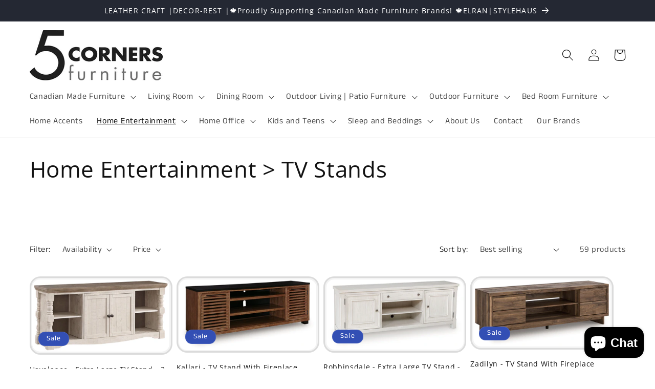

--- FILE ---
content_type: text/html; charset=utf-8
request_url: https://5cornersfurniture.ca/collections/home-entertainment-tv-stands
body_size: 35441
content:
<!doctype html>
<html class="no-js" lang="en">
  <head>
    <meta charset="utf-8">
    <meta http-equiv="X-UA-Compatible" content="IE=edge">
    <meta name="viewport" content="width=device-width,initial-scale=1">
    <meta name="theme-color" content="">
    <link rel="canonical" href="https://5cornersfurniture.ca/collections/home-entertainment-tv-stands"><link rel="icon" type="image/png" href="//5cornersfurniture.ca/cdn/shop/files/5_Corners_Logo_1_copy_5_only.jpg?crop=center&height=32&v=1690297126&width=32"><link rel="preconnect" href="https://fonts.shopifycdn.com" crossorigin><title>
      Home Entertainment &gt; TV Stands
 &ndash; 5 Corners Furniture</title>

    

    

<meta property="og:site_name" content="5 Corners Furniture">
<meta property="og:url" content="https://5cornersfurniture.ca/collections/home-entertainment-tv-stands">
<meta property="og:title" content="Home Entertainment &gt; TV Stands">
<meta property="og:type" content="website">
<meta property="og:description" content="5 Corners Furniture Located at 4034 Portage Road in Niagara Falls! We Specialize in Canadian Made Furniture, We also are a indoor &amp; Outdoor Furniture Store with Many Suppliers! Decor-Rest,Elran,Leathercraft Canada and Many more!"><meta property="og:image" content="http://5cornersfurniture.ca/cdn/shop/files/5_Corners_Logo1.jpg?height=628&pad_color=ffffff&v=1686325261&width=1200">
  <meta property="og:image:secure_url" content="https://5cornersfurniture.ca/cdn/shop/files/5_Corners_Logo1.jpg?height=628&pad_color=ffffff&v=1686325261&width=1200">
  <meta property="og:image:width" content="1200">
  <meta property="og:image:height" content="628"><meta name="twitter:card" content="summary_large_image">
<meta name="twitter:title" content="Home Entertainment &gt; TV Stands">
<meta name="twitter:description" content="5 Corners Furniture Located at 4034 Portage Road in Niagara Falls! We Specialize in Canadian Made Furniture, We also are a indoor &amp; Outdoor Furniture Store with Many Suppliers! Decor-Rest,Elran,Leathercraft Canada and Many more!">


    <script src="//5cornersfurniture.ca/cdn/shop/t/1/assets/constants.js?v=58251544750838685771686324418" defer="defer"></script>
    <script src="//5cornersfurniture.ca/cdn/shop/t/1/assets/pubsub.js?v=158357773527763999511686324428" defer="defer"></script>
    <script src="//5cornersfurniture.ca/cdn/shop/t/1/assets/global.js?v=139248116715221171191686324421" defer="defer"></script><script src="//5cornersfurniture.ca/cdn/shop/t/1/assets/animations.js?v=114255849464433187621686324398" defer="defer"></script><script>window.performance && window.performance.mark && window.performance.mark('shopify.content_for_header.start');</script><meta name="google-site-verification" content="oYmwmAACYVPBnEaiYSfkUOtrAbRRn4MQoQOXY7kUeXo">
<meta id="shopify-digital-wallet" name="shopify-digital-wallet" content="/77399163161/digital_wallets/dialog">
<meta name="shopify-checkout-api-token" content="d3c1aa4e53915c8f1bfd009705e7f7c1">
<link rel="alternate" type="application/atom+xml" title="Feed" href="/collections/home-entertainment-tv-stands.atom" />
<link rel="next" href="/collections/home-entertainment-tv-stands?page=2">
<link rel="alternate" type="application/json+oembed" href="https://5cornersfurniture.ca/collections/home-entertainment-tv-stands.oembed">
<script async="async" src="/checkouts/internal/preloads.js?locale=en-CA"></script>
<link rel="preconnect" href="https://shop.app" crossorigin="anonymous">
<script async="async" src="https://shop.app/checkouts/internal/preloads.js?locale=en-CA&shop_id=77399163161" crossorigin="anonymous"></script>
<script id="apple-pay-shop-capabilities" type="application/json">{"shopId":77399163161,"countryCode":"CA","currencyCode":"CAD","merchantCapabilities":["supports3DS"],"merchantId":"gid:\/\/shopify\/Shop\/77399163161","merchantName":"5 Corners Furniture","requiredBillingContactFields":["postalAddress","email"],"requiredShippingContactFields":["postalAddress","email"],"shippingType":"shipping","supportedNetworks":["visa","masterCard","amex","discover","interac","jcb"],"total":{"type":"pending","label":"5 Corners Furniture","amount":"1.00"},"shopifyPaymentsEnabled":true,"supportsSubscriptions":true}</script>
<script id="shopify-features" type="application/json">{"accessToken":"d3c1aa4e53915c8f1bfd009705e7f7c1","betas":["rich-media-storefront-analytics"],"domain":"5cornersfurniture.ca","predictiveSearch":true,"shopId":77399163161,"locale":"en"}</script>
<script>var Shopify = Shopify || {};
Shopify.shop = "c8a175-2.myshopify.com";
Shopify.locale = "en";
Shopify.currency = {"active":"CAD","rate":"1.0"};
Shopify.country = "CA";
Shopify.theme = {"name":"Dawn","id":151426662681,"schema_name":"Dawn","schema_version":"10.0.0","theme_store_id":887,"role":"main"};
Shopify.theme.handle = "null";
Shopify.theme.style = {"id":null,"handle":null};
Shopify.cdnHost = "5cornersfurniture.ca/cdn";
Shopify.routes = Shopify.routes || {};
Shopify.routes.root = "/";</script>
<script type="module">!function(o){(o.Shopify=o.Shopify||{}).modules=!0}(window);</script>
<script>!function(o){function n(){var o=[];function n(){o.push(Array.prototype.slice.apply(arguments))}return n.q=o,n}var t=o.Shopify=o.Shopify||{};t.loadFeatures=n(),t.autoloadFeatures=n()}(window);</script>
<script>
  window.ShopifyPay = window.ShopifyPay || {};
  window.ShopifyPay.apiHost = "shop.app\/pay";
  window.ShopifyPay.redirectState = null;
</script>
<script id="shop-js-analytics" type="application/json">{"pageType":"collection"}</script>
<script defer="defer" async type="module" src="//5cornersfurniture.ca/cdn/shopifycloud/shop-js/modules/v2/client.init-shop-cart-sync_C5BV16lS.en.esm.js"></script>
<script defer="defer" async type="module" src="//5cornersfurniture.ca/cdn/shopifycloud/shop-js/modules/v2/chunk.common_CygWptCX.esm.js"></script>
<script type="module">
  await import("//5cornersfurniture.ca/cdn/shopifycloud/shop-js/modules/v2/client.init-shop-cart-sync_C5BV16lS.en.esm.js");
await import("//5cornersfurniture.ca/cdn/shopifycloud/shop-js/modules/v2/chunk.common_CygWptCX.esm.js");

  window.Shopify.SignInWithShop?.initShopCartSync?.({"fedCMEnabled":true,"windoidEnabled":true});

</script>
<script>
  window.Shopify = window.Shopify || {};
  if (!window.Shopify.featureAssets) window.Shopify.featureAssets = {};
  window.Shopify.featureAssets['shop-js'] = {"shop-cart-sync":["modules/v2/client.shop-cart-sync_ZFArdW7E.en.esm.js","modules/v2/chunk.common_CygWptCX.esm.js"],"init-fed-cm":["modules/v2/client.init-fed-cm_CmiC4vf6.en.esm.js","modules/v2/chunk.common_CygWptCX.esm.js"],"shop-button":["modules/v2/client.shop-button_tlx5R9nI.en.esm.js","modules/v2/chunk.common_CygWptCX.esm.js"],"shop-cash-offers":["modules/v2/client.shop-cash-offers_DOA2yAJr.en.esm.js","modules/v2/chunk.common_CygWptCX.esm.js","modules/v2/chunk.modal_D71HUcav.esm.js"],"init-windoid":["modules/v2/client.init-windoid_sURxWdc1.en.esm.js","modules/v2/chunk.common_CygWptCX.esm.js"],"shop-toast-manager":["modules/v2/client.shop-toast-manager_ClPi3nE9.en.esm.js","modules/v2/chunk.common_CygWptCX.esm.js"],"init-shop-email-lookup-coordinator":["modules/v2/client.init-shop-email-lookup-coordinator_B8hsDcYM.en.esm.js","modules/v2/chunk.common_CygWptCX.esm.js"],"init-shop-cart-sync":["modules/v2/client.init-shop-cart-sync_C5BV16lS.en.esm.js","modules/v2/chunk.common_CygWptCX.esm.js"],"avatar":["modules/v2/client.avatar_BTnouDA3.en.esm.js"],"pay-button":["modules/v2/client.pay-button_FdsNuTd3.en.esm.js","modules/v2/chunk.common_CygWptCX.esm.js"],"init-customer-accounts":["modules/v2/client.init-customer-accounts_DxDtT_ad.en.esm.js","modules/v2/client.shop-login-button_C5VAVYt1.en.esm.js","modules/v2/chunk.common_CygWptCX.esm.js","modules/v2/chunk.modal_D71HUcav.esm.js"],"init-shop-for-new-customer-accounts":["modules/v2/client.init-shop-for-new-customer-accounts_ChsxoAhi.en.esm.js","modules/v2/client.shop-login-button_C5VAVYt1.en.esm.js","modules/v2/chunk.common_CygWptCX.esm.js","modules/v2/chunk.modal_D71HUcav.esm.js"],"shop-login-button":["modules/v2/client.shop-login-button_C5VAVYt1.en.esm.js","modules/v2/chunk.common_CygWptCX.esm.js","modules/v2/chunk.modal_D71HUcav.esm.js"],"init-customer-accounts-sign-up":["modules/v2/client.init-customer-accounts-sign-up_CPSyQ0Tj.en.esm.js","modules/v2/client.shop-login-button_C5VAVYt1.en.esm.js","modules/v2/chunk.common_CygWptCX.esm.js","modules/v2/chunk.modal_D71HUcav.esm.js"],"shop-follow-button":["modules/v2/client.shop-follow-button_Cva4Ekp9.en.esm.js","modules/v2/chunk.common_CygWptCX.esm.js","modules/v2/chunk.modal_D71HUcav.esm.js"],"checkout-modal":["modules/v2/client.checkout-modal_BPM8l0SH.en.esm.js","modules/v2/chunk.common_CygWptCX.esm.js","modules/v2/chunk.modal_D71HUcav.esm.js"],"lead-capture":["modules/v2/client.lead-capture_Bi8yE_yS.en.esm.js","modules/v2/chunk.common_CygWptCX.esm.js","modules/v2/chunk.modal_D71HUcav.esm.js"],"shop-login":["modules/v2/client.shop-login_D6lNrXab.en.esm.js","modules/v2/chunk.common_CygWptCX.esm.js","modules/v2/chunk.modal_D71HUcav.esm.js"],"payment-terms":["modules/v2/client.payment-terms_CZxnsJam.en.esm.js","modules/v2/chunk.common_CygWptCX.esm.js","modules/v2/chunk.modal_D71HUcav.esm.js"]};
</script>
<script id="__st">var __st={"a":77399163161,"offset":-18000,"reqid":"ea64f056-da71-4a2b-b3c1-443f90256798-1768773076","pageurl":"5cornersfurniture.ca\/collections\/home-entertainment-tv-stands","u":"b84661894b75","p":"collection","rtyp":"collection","rid":454465585433};</script>
<script>window.ShopifyPaypalV4VisibilityTracking = true;</script>
<script id="captcha-bootstrap">!function(){'use strict';const t='contact',e='account',n='new_comment',o=[[t,t],['blogs',n],['comments',n],[t,'customer']],c=[[e,'customer_login'],[e,'guest_login'],[e,'recover_customer_password'],[e,'create_customer']],r=t=>t.map((([t,e])=>`form[action*='/${t}']:not([data-nocaptcha='true']) input[name='form_type'][value='${e}']`)).join(','),a=t=>()=>t?[...document.querySelectorAll(t)].map((t=>t.form)):[];function s(){const t=[...o],e=r(t);return a(e)}const i='password',u='form_key',d=['recaptcha-v3-token','g-recaptcha-response','h-captcha-response',i],f=()=>{try{return window.sessionStorage}catch{return}},m='__shopify_v',_=t=>t.elements[u];function p(t,e,n=!1){try{const o=window.sessionStorage,c=JSON.parse(o.getItem(e)),{data:r}=function(t){const{data:e,action:n}=t;return t[m]||n?{data:e,action:n}:{data:t,action:n}}(c);for(const[e,n]of Object.entries(r))t.elements[e]&&(t.elements[e].value=n);n&&o.removeItem(e)}catch(o){console.error('form repopulation failed',{error:o})}}const l='form_type',E='cptcha';function T(t){t.dataset[E]=!0}const w=window,h=w.document,L='Shopify',v='ce_forms',y='captcha';let A=!1;((t,e)=>{const n=(g='f06e6c50-85a8-45c8-87d0-21a2b65856fe',I='https://cdn.shopify.com/shopifycloud/storefront-forms-hcaptcha/ce_storefront_forms_captcha_hcaptcha.v1.5.2.iife.js',D={infoText:'Protected by hCaptcha',privacyText:'Privacy',termsText:'Terms'},(t,e,n)=>{const o=w[L][v],c=o.bindForm;if(c)return c(t,g,e,D).then(n);var r;o.q.push([[t,g,e,D],n]),r=I,A||(h.body.append(Object.assign(h.createElement('script'),{id:'captcha-provider',async:!0,src:r})),A=!0)});var g,I,D;w[L]=w[L]||{},w[L][v]=w[L][v]||{},w[L][v].q=[],w[L][y]=w[L][y]||{},w[L][y].protect=function(t,e){n(t,void 0,e),T(t)},Object.freeze(w[L][y]),function(t,e,n,w,h,L){const[v,y,A,g]=function(t,e,n){const i=e?o:[],u=t?c:[],d=[...i,...u],f=r(d),m=r(i),_=r(d.filter((([t,e])=>n.includes(e))));return[a(f),a(m),a(_),s()]}(w,h,L),I=t=>{const e=t.target;return e instanceof HTMLFormElement?e:e&&e.form},D=t=>v().includes(t);t.addEventListener('submit',(t=>{const e=I(t);if(!e)return;const n=D(e)&&!e.dataset.hcaptchaBound&&!e.dataset.recaptchaBound,o=_(e),c=g().includes(e)&&(!o||!o.value);(n||c)&&t.preventDefault(),c&&!n&&(function(t){try{if(!f())return;!function(t){const e=f();if(!e)return;const n=_(t);if(!n)return;const o=n.value;o&&e.removeItem(o)}(t);const e=Array.from(Array(32),(()=>Math.random().toString(36)[2])).join('');!function(t,e){_(t)||t.append(Object.assign(document.createElement('input'),{type:'hidden',name:u})),t.elements[u].value=e}(t,e),function(t,e){const n=f();if(!n)return;const o=[...t.querySelectorAll(`input[type='${i}']`)].map((({name:t})=>t)),c=[...d,...o],r={};for(const[a,s]of new FormData(t).entries())c.includes(a)||(r[a]=s);n.setItem(e,JSON.stringify({[m]:1,action:t.action,data:r}))}(t,e)}catch(e){console.error('failed to persist form',e)}}(e),e.submit())}));const S=(t,e)=>{t&&!t.dataset[E]&&(n(t,e.some((e=>e===t))),T(t))};for(const o of['focusin','change'])t.addEventListener(o,(t=>{const e=I(t);D(e)&&S(e,y())}));const B=e.get('form_key'),M=e.get(l),P=B&&M;t.addEventListener('DOMContentLoaded',(()=>{const t=y();if(P)for(const e of t)e.elements[l].value===M&&p(e,B);[...new Set([...A(),...v().filter((t=>'true'===t.dataset.shopifyCaptcha))])].forEach((e=>S(e,t)))}))}(h,new URLSearchParams(w.location.search),n,t,e,['guest_login'])})(!0,!0)}();</script>
<script integrity="sha256-4kQ18oKyAcykRKYeNunJcIwy7WH5gtpwJnB7kiuLZ1E=" data-source-attribution="shopify.loadfeatures" defer="defer" src="//5cornersfurniture.ca/cdn/shopifycloud/storefront/assets/storefront/load_feature-a0a9edcb.js" crossorigin="anonymous"></script>
<script crossorigin="anonymous" defer="defer" src="//5cornersfurniture.ca/cdn/shopifycloud/storefront/assets/shopify_pay/storefront-65b4c6d7.js?v=20250812"></script>
<script data-source-attribution="shopify.dynamic_checkout.dynamic.init">var Shopify=Shopify||{};Shopify.PaymentButton=Shopify.PaymentButton||{isStorefrontPortableWallets:!0,init:function(){window.Shopify.PaymentButton.init=function(){};var t=document.createElement("script");t.src="https://5cornersfurniture.ca/cdn/shopifycloud/portable-wallets/latest/portable-wallets.en.js",t.type="module",document.head.appendChild(t)}};
</script>
<script data-source-attribution="shopify.dynamic_checkout.buyer_consent">
  function portableWalletsHideBuyerConsent(e){var t=document.getElementById("shopify-buyer-consent"),n=document.getElementById("shopify-subscription-policy-button");t&&n&&(t.classList.add("hidden"),t.setAttribute("aria-hidden","true"),n.removeEventListener("click",e))}function portableWalletsShowBuyerConsent(e){var t=document.getElementById("shopify-buyer-consent"),n=document.getElementById("shopify-subscription-policy-button");t&&n&&(t.classList.remove("hidden"),t.removeAttribute("aria-hidden"),n.addEventListener("click",e))}window.Shopify?.PaymentButton&&(window.Shopify.PaymentButton.hideBuyerConsent=portableWalletsHideBuyerConsent,window.Shopify.PaymentButton.showBuyerConsent=portableWalletsShowBuyerConsent);
</script>
<script data-source-attribution="shopify.dynamic_checkout.cart.bootstrap">document.addEventListener("DOMContentLoaded",(function(){function t(){return document.querySelector("shopify-accelerated-checkout-cart, shopify-accelerated-checkout")}if(t())Shopify.PaymentButton.init();else{new MutationObserver((function(e,n){t()&&(Shopify.PaymentButton.init(),n.disconnect())})).observe(document.body,{childList:!0,subtree:!0})}}));
</script>
<link id="shopify-accelerated-checkout-styles" rel="stylesheet" media="screen" href="https://5cornersfurniture.ca/cdn/shopifycloud/portable-wallets/latest/accelerated-checkout-backwards-compat.css" crossorigin="anonymous">
<style id="shopify-accelerated-checkout-cart">
        #shopify-buyer-consent {
  margin-top: 1em;
  display: inline-block;
  width: 100%;
}

#shopify-buyer-consent.hidden {
  display: none;
}

#shopify-subscription-policy-button {
  background: none;
  border: none;
  padding: 0;
  text-decoration: underline;
  font-size: inherit;
  cursor: pointer;
}

#shopify-subscription-policy-button::before {
  box-shadow: none;
}

      </style>
<script id="sections-script" data-sections="header" defer="defer" src="//5cornersfurniture.ca/cdn/shop/t/1/compiled_assets/scripts.js?v=6758"></script>
<script>window.performance && window.performance.mark && window.performance.mark('shopify.content_for_header.end');</script>


    <style data-shopify>
      @font-face {
  font-family: "Anek Tamil";
  font-weight: 400;
  font-style: normal;
  font-display: swap;
  src: url("//5cornersfurniture.ca/cdn/fonts/anek_tamil/anektamil_n4.2c907daa645b7bbf6285dac0733760f08d99f2ba.woff2") format("woff2"),
       url("//5cornersfurniture.ca/cdn/fonts/anek_tamil/anektamil_n4.58d2b7d33afb43473289c2390c1128013680474b.woff") format("woff");
}

      @font-face {
  font-family: "Anek Tamil";
  font-weight: 700;
  font-style: normal;
  font-display: swap;
  src: url("//5cornersfurniture.ca/cdn/fonts/anek_tamil/anektamil_n7.31f19f849e399606944d7e18afb0d939020205cb.woff2") format("woff2"),
       url("//5cornersfurniture.ca/cdn/fonts/anek_tamil/anektamil_n7.3814c59b267d611330450a8e339987d5bc311032.woff") format("woff");
}

      
      
      @font-face {
  font-family: "Open Sans";
  font-weight: 400;
  font-style: normal;
  font-display: swap;
  src: url("//5cornersfurniture.ca/cdn/fonts/open_sans/opensans_n4.c32e4d4eca5273f6d4ee95ddf54b5bbb75fc9b61.woff2") format("woff2"),
       url("//5cornersfurniture.ca/cdn/fonts/open_sans/opensans_n4.5f3406f8d94162b37bfa232b486ac93ee892406d.woff") format("woff");
}


      
        :root,
        .color-background-1 {
          --color-background: 255,255,255;
        
          --gradient-background: #ffffff;
        
        --color-foreground: 18,18,18;
        --color-shadow: 18,18,18;
        --color-button: 18,18,18;
        --color-button-text: 255,255,255;
        --color-secondary-button: 255,255,255;
        --color-secondary-button-text: 18,18,18;
        --color-link: 18,18,18;
        --color-badge-foreground: 18,18,18;
        --color-badge-background: 255,255,255;
        --color-badge-border: 18,18,18;
        --payment-terms-background-color: rgb(255 255 255);
      }
      
        
        .color-background-2 {
          --color-background: 243,243,243;
        
          --gradient-background: #f3f3f3;
        
        --color-foreground: 18,18,18;
        --color-shadow: 18,18,18;
        --color-button: 18,18,18;
        --color-button-text: 243,243,243;
        --color-secondary-button: 243,243,243;
        --color-secondary-button-text: 18,18,18;
        --color-link: 18,18,18;
        --color-badge-foreground: 18,18,18;
        --color-badge-background: 243,243,243;
        --color-badge-border: 18,18,18;
        --payment-terms-background-color: rgb(243 243 243);
      }
      
        
        .color-inverse {
          --color-background: 36,40,51;
        
          --gradient-background: #242833;
        
        --color-foreground: 255,255,255;
        --color-shadow: 18,18,18;
        --color-button: 255,255,255;
        --color-button-text: 18,18,18;
        --color-secondary-button: 36,40,51;
        --color-secondary-button-text: 255,255,255;
        --color-link: 255,255,255;
        --color-badge-foreground: 255,255,255;
        --color-badge-background: 36,40,51;
        --color-badge-border: 255,255,255;
        --payment-terms-background-color: rgb(36 40 51);
      }
      
        
        .color-accent-1 {
          --color-background: 18,18,18;
        
          --gradient-background: #121212;
        
        --color-foreground: 255,255,255;
        --color-shadow: 18,18,18;
        --color-button: 255,255,255;
        --color-button-text: 18,18,18;
        --color-secondary-button: 18,18,18;
        --color-secondary-button-text: 255,255,255;
        --color-link: 255,255,255;
        --color-badge-foreground: 255,255,255;
        --color-badge-background: 18,18,18;
        --color-badge-border: 255,255,255;
        --payment-terms-background-color: rgb(18 18 18);
      }
      
        
        .color-accent-2 {
          --color-background: 51,79,180;
        
          --gradient-background: #334fb4;
        
        --color-foreground: 255,255,255;
        --color-shadow: 18,18,18;
        --color-button: 255,255,255;
        --color-button-text: 51,79,180;
        --color-secondary-button: 51,79,180;
        --color-secondary-button-text: 255,255,255;
        --color-link: 255,255,255;
        --color-badge-foreground: 255,255,255;
        --color-badge-background: 51,79,180;
        --color-badge-border: 255,255,255;
        --payment-terms-background-color: rgb(51 79 180);
      }
      

      body, .color-background-1, .color-background-2, .color-inverse, .color-accent-1, .color-accent-2 {
        color: rgba(var(--color-foreground), 0.75);
        background-color: rgb(var(--color-background));
      }

      :root {
        --font-body-family: "Anek Tamil", sans-serif;
        --font-body-style: normal;
        --font-body-weight: 400;
        --font-body-weight-bold: 700;

        --font-heading-family: "Open Sans", sans-serif;
        --font-heading-style: normal;
        --font-heading-weight: 400;

        --font-body-scale: 1.15;
        --font-heading-scale: 0.9565217391304348;

        --media-padding: px;
        --media-border-opacity: 0.05;
        --media-border-width: 1px;
        --media-radius: 0px;
        --media-shadow-opacity: 0.0;
        --media-shadow-horizontal-offset: 0px;
        --media-shadow-vertical-offset: 4px;
        --media-shadow-blur-radius: 5px;
        --media-shadow-visible: 0;

        --page-width: 140rem;
        --page-width-margin: 0rem;

        --product-card-image-padding: 0.2rem;
        --product-card-corner-radius: 1.8rem;
        --product-card-text-alignment: left;
        --product-card-border-width: 0.3rem;
        --product-card-border-opacity: 0.1;
        --product-card-shadow-opacity: 0.0;
        --product-card-shadow-visible: 0;
        --product-card-shadow-horizontal-offset: 0.0rem;
        --product-card-shadow-vertical-offset: 0.4rem;
        --product-card-shadow-blur-radius: 0.5rem;

        --collection-card-image-padding: 0.0rem;
        --collection-card-corner-radius: 0.0rem;
        --collection-card-text-alignment: left;
        --collection-card-border-width: 0.0rem;
        --collection-card-border-opacity: 0.1;
        --collection-card-shadow-opacity: 0.0;
        --collection-card-shadow-visible: 0;
        --collection-card-shadow-horizontal-offset: 0.0rem;
        --collection-card-shadow-vertical-offset: 0.4rem;
        --collection-card-shadow-blur-radius: 0.5rem;

        --blog-card-image-padding: 0.0rem;
        --blog-card-corner-radius: 0.0rem;
        --blog-card-text-alignment: left;
        --blog-card-border-width: 0.0rem;
        --blog-card-border-opacity: 0.1;
        --blog-card-shadow-opacity: 0.0;
        --blog-card-shadow-visible: 0;
        --blog-card-shadow-horizontal-offset: 0.0rem;
        --blog-card-shadow-vertical-offset: 0.4rem;
        --blog-card-shadow-blur-radius: 0.5rem;

        --badge-corner-radius: 4.0rem;

        --popup-border-width: 1px;
        --popup-border-opacity: 0.1;
        --popup-corner-radius: 0px;
        --popup-shadow-opacity: 0.05;
        --popup-shadow-horizontal-offset: 0px;
        --popup-shadow-vertical-offset: 4px;
        --popup-shadow-blur-radius: 5px;

        --drawer-border-width: 1px;
        --drawer-border-opacity: 0.1;
        --drawer-shadow-opacity: 0.0;
        --drawer-shadow-horizontal-offset: 0px;
        --drawer-shadow-vertical-offset: 4px;
        --drawer-shadow-blur-radius: 5px;

        --spacing-sections-desktop: 40px;
        --spacing-sections-mobile: 28px;

        --grid-desktop-vertical-spacing: 8px;
        --grid-desktop-horizontal-spacing: 8px;
        --grid-mobile-vertical-spacing: 4px;
        --grid-mobile-horizontal-spacing: 4px;

        --text-boxes-border-opacity: 0.1;
        --text-boxes-border-width: 0px;
        --text-boxes-radius: 0px;
        --text-boxes-shadow-opacity: 0.0;
        --text-boxes-shadow-visible: 0;
        --text-boxes-shadow-horizontal-offset: 0px;
        --text-boxes-shadow-vertical-offset: 4px;
        --text-boxes-shadow-blur-radius: 5px;

        --buttons-radius: 4px;
        --buttons-radius-outset: 7px;
        --buttons-border-width: 3px;
        --buttons-border-opacity: 1.0;
        --buttons-shadow-opacity: 0.2;
        --buttons-shadow-visible: 1;
        --buttons-shadow-horizontal-offset: 0px;
        --buttons-shadow-vertical-offset: 4px;
        --buttons-shadow-blur-radius: 5px;
        --buttons-border-offset: 0.3px;

        --inputs-radius: 0px;
        --inputs-border-width: 4px;
        --inputs-border-opacity: 0.55;
        --inputs-shadow-opacity: 0.0;
        --inputs-shadow-horizontal-offset: 0px;
        --inputs-margin-offset: 0px;
        --inputs-shadow-vertical-offset: 4px;
        --inputs-shadow-blur-radius: 5px;
        --inputs-radius-outset: 0px;

        --variant-pills-radius: 40px;
        --variant-pills-border-width: 4px;
        --variant-pills-border-opacity: 0.55;
        --variant-pills-shadow-opacity: 0.0;
        --variant-pills-shadow-horizontal-offset: 0px;
        --variant-pills-shadow-vertical-offset: 4px;
        --variant-pills-shadow-blur-radius: 5px;
      }

      *,
      *::before,
      *::after {
        box-sizing: inherit;
      }

      html {
        box-sizing: border-box;
        font-size: calc(var(--font-body-scale) * 62.5%);
        height: 100%;
      }

      body {
        display: grid;
        grid-template-rows: auto auto 1fr auto;
        grid-template-columns: 100%;
        min-height: 100%;
        margin: 0;
        font-size: 1.5rem;
        letter-spacing: 0.06rem;
        line-height: calc(1 + 0.8 / var(--font-body-scale));
        font-family: var(--font-body-family);
        font-style: var(--font-body-style);
        font-weight: var(--font-body-weight);
      }

      @media screen and (min-width: 750px) {
        body {
          font-size: 1.6rem;
        }
      }
    </style>

    <link href="//5cornersfurniture.ca/cdn/shop/t/1/assets/base.css?v=117828829876360325261686324398" rel="stylesheet" type="text/css" media="all" />
<link rel="preload" as="font" href="//5cornersfurniture.ca/cdn/fonts/anek_tamil/anektamil_n4.2c907daa645b7bbf6285dac0733760f08d99f2ba.woff2" type="font/woff2" crossorigin><link rel="preload" as="font" href="//5cornersfurniture.ca/cdn/fonts/open_sans/opensans_n4.c32e4d4eca5273f6d4ee95ddf54b5bbb75fc9b61.woff2" type="font/woff2" crossorigin><link
        rel="stylesheet"
        href="//5cornersfurniture.ca/cdn/shop/t/1/assets/component-predictive-search.css?v=118923337488134913561686324414"
        media="print"
        onload="this.media='all'"
      ><script>
      document.documentElement.className = document.documentElement.className.replace('no-js', 'js');
      if (Shopify.designMode) {
        document.documentElement.classList.add('shopify-design-mode');
      }
    </script>
  <script src="https://cdn.shopify.com/extensions/7bc9bb47-adfa-4267-963e-cadee5096caf/inbox-1252/assets/inbox-chat-loader.js" type="text/javascript" defer="defer"></script>
<link href="https://monorail-edge.shopifysvc.com" rel="dns-prefetch">
<script>(function(){if ("sendBeacon" in navigator && "performance" in window) {try {var session_token_from_headers = performance.getEntriesByType('navigation')[0].serverTiming.find(x => x.name == '_s').description;} catch {var session_token_from_headers = undefined;}var session_cookie_matches = document.cookie.match(/_shopify_s=([^;]*)/);var session_token_from_cookie = session_cookie_matches && session_cookie_matches.length === 2 ? session_cookie_matches[1] : "";var session_token = session_token_from_headers || session_token_from_cookie || "";function handle_abandonment_event(e) {var entries = performance.getEntries().filter(function(entry) {return /monorail-edge.shopifysvc.com/.test(entry.name);});if (!window.abandonment_tracked && entries.length === 0) {window.abandonment_tracked = true;var currentMs = Date.now();var navigation_start = performance.timing.navigationStart;var payload = {shop_id: 77399163161,url: window.location.href,navigation_start,duration: currentMs - navigation_start,session_token,page_type: "collection"};window.navigator.sendBeacon("https://monorail-edge.shopifysvc.com/v1/produce", JSON.stringify({schema_id: "online_store_buyer_site_abandonment/1.1",payload: payload,metadata: {event_created_at_ms: currentMs,event_sent_at_ms: currentMs}}));}}window.addEventListener('pagehide', handle_abandonment_event);}}());</script>
<script id="web-pixels-manager-setup">(function e(e,d,r,n,o){if(void 0===o&&(o={}),!Boolean(null===(a=null===(i=window.Shopify)||void 0===i?void 0:i.analytics)||void 0===a?void 0:a.replayQueue)){var i,a;window.Shopify=window.Shopify||{};var t=window.Shopify;t.analytics=t.analytics||{};var s=t.analytics;s.replayQueue=[],s.publish=function(e,d,r){return s.replayQueue.push([e,d,r]),!0};try{self.performance.mark("wpm:start")}catch(e){}var l=function(){var e={modern:/Edge?\/(1{2}[4-9]|1[2-9]\d|[2-9]\d{2}|\d{4,})\.\d+(\.\d+|)|Firefox\/(1{2}[4-9]|1[2-9]\d|[2-9]\d{2}|\d{4,})\.\d+(\.\d+|)|Chrom(ium|e)\/(9{2}|\d{3,})\.\d+(\.\d+|)|(Maci|X1{2}).+ Version\/(15\.\d+|(1[6-9]|[2-9]\d|\d{3,})\.\d+)([,.]\d+|)( \(\w+\)|)( Mobile\/\w+|) Safari\/|Chrome.+OPR\/(9{2}|\d{3,})\.\d+\.\d+|(CPU[ +]OS|iPhone[ +]OS|CPU[ +]iPhone|CPU IPhone OS|CPU iPad OS)[ +]+(15[._]\d+|(1[6-9]|[2-9]\d|\d{3,})[._]\d+)([._]\d+|)|Android:?[ /-](13[3-9]|1[4-9]\d|[2-9]\d{2}|\d{4,})(\.\d+|)(\.\d+|)|Android.+Firefox\/(13[5-9]|1[4-9]\d|[2-9]\d{2}|\d{4,})\.\d+(\.\d+|)|Android.+Chrom(ium|e)\/(13[3-9]|1[4-9]\d|[2-9]\d{2}|\d{4,})\.\d+(\.\d+|)|SamsungBrowser\/([2-9]\d|\d{3,})\.\d+/,legacy:/Edge?\/(1[6-9]|[2-9]\d|\d{3,})\.\d+(\.\d+|)|Firefox\/(5[4-9]|[6-9]\d|\d{3,})\.\d+(\.\d+|)|Chrom(ium|e)\/(5[1-9]|[6-9]\d|\d{3,})\.\d+(\.\d+|)([\d.]+$|.*Safari\/(?![\d.]+ Edge\/[\d.]+$))|(Maci|X1{2}).+ Version\/(10\.\d+|(1[1-9]|[2-9]\d|\d{3,})\.\d+)([,.]\d+|)( \(\w+\)|)( Mobile\/\w+|) Safari\/|Chrome.+OPR\/(3[89]|[4-9]\d|\d{3,})\.\d+\.\d+|(CPU[ +]OS|iPhone[ +]OS|CPU[ +]iPhone|CPU IPhone OS|CPU iPad OS)[ +]+(10[._]\d+|(1[1-9]|[2-9]\d|\d{3,})[._]\d+)([._]\d+|)|Android:?[ /-](13[3-9]|1[4-9]\d|[2-9]\d{2}|\d{4,})(\.\d+|)(\.\d+|)|Mobile Safari.+OPR\/([89]\d|\d{3,})\.\d+\.\d+|Android.+Firefox\/(13[5-9]|1[4-9]\d|[2-9]\d{2}|\d{4,})\.\d+(\.\d+|)|Android.+Chrom(ium|e)\/(13[3-9]|1[4-9]\d|[2-9]\d{2}|\d{4,})\.\d+(\.\d+|)|Android.+(UC? ?Browser|UCWEB|U3)[ /]?(15\.([5-9]|\d{2,})|(1[6-9]|[2-9]\d|\d{3,})\.\d+)\.\d+|SamsungBrowser\/(5\.\d+|([6-9]|\d{2,})\.\d+)|Android.+MQ{2}Browser\/(14(\.(9|\d{2,})|)|(1[5-9]|[2-9]\d|\d{3,})(\.\d+|))(\.\d+|)|K[Aa][Ii]OS\/(3\.\d+|([4-9]|\d{2,})\.\d+)(\.\d+|)/},d=e.modern,r=e.legacy,n=navigator.userAgent;return n.match(d)?"modern":n.match(r)?"legacy":"unknown"}(),u="modern"===l?"modern":"legacy",c=(null!=n?n:{modern:"",legacy:""})[u],f=function(e){return[e.baseUrl,"/wpm","/b",e.hashVersion,"modern"===e.buildTarget?"m":"l",".js"].join("")}({baseUrl:d,hashVersion:r,buildTarget:u}),m=function(e){var d=e.version,r=e.bundleTarget,n=e.surface,o=e.pageUrl,i=e.monorailEndpoint;return{emit:function(e){var a=e.status,t=e.errorMsg,s=(new Date).getTime(),l=JSON.stringify({metadata:{event_sent_at_ms:s},events:[{schema_id:"web_pixels_manager_load/3.1",payload:{version:d,bundle_target:r,page_url:o,status:a,surface:n,error_msg:t},metadata:{event_created_at_ms:s}}]});if(!i)return console&&console.warn&&console.warn("[Web Pixels Manager] No Monorail endpoint provided, skipping logging."),!1;try{return self.navigator.sendBeacon.bind(self.navigator)(i,l)}catch(e){}var u=new XMLHttpRequest;try{return u.open("POST",i,!0),u.setRequestHeader("Content-Type","text/plain"),u.send(l),!0}catch(e){return console&&console.warn&&console.warn("[Web Pixels Manager] Got an unhandled error while logging to Monorail."),!1}}}}({version:r,bundleTarget:l,surface:e.surface,pageUrl:self.location.href,monorailEndpoint:e.monorailEndpoint});try{o.browserTarget=l,function(e){var d=e.src,r=e.async,n=void 0===r||r,o=e.onload,i=e.onerror,a=e.sri,t=e.scriptDataAttributes,s=void 0===t?{}:t,l=document.createElement("script"),u=document.querySelector("head"),c=document.querySelector("body");if(l.async=n,l.src=d,a&&(l.integrity=a,l.crossOrigin="anonymous"),s)for(var f in s)if(Object.prototype.hasOwnProperty.call(s,f))try{l.dataset[f]=s[f]}catch(e){}if(o&&l.addEventListener("load",o),i&&l.addEventListener("error",i),u)u.appendChild(l);else{if(!c)throw new Error("Did not find a head or body element to append the script");c.appendChild(l)}}({src:f,async:!0,onload:function(){if(!function(){var e,d;return Boolean(null===(d=null===(e=window.Shopify)||void 0===e?void 0:e.analytics)||void 0===d?void 0:d.initialized)}()){var d=window.webPixelsManager.init(e)||void 0;if(d){var r=window.Shopify.analytics;r.replayQueue.forEach((function(e){var r=e[0],n=e[1],o=e[2];d.publishCustomEvent(r,n,o)})),r.replayQueue=[],r.publish=d.publishCustomEvent,r.visitor=d.visitor,r.initialized=!0}}},onerror:function(){return m.emit({status:"failed",errorMsg:"".concat(f," has failed to load")})},sri:function(e){var d=/^sha384-[A-Za-z0-9+/=]+$/;return"string"==typeof e&&d.test(e)}(c)?c:"",scriptDataAttributes:o}),m.emit({status:"loading"})}catch(e){m.emit({status:"failed",errorMsg:(null==e?void 0:e.message)||"Unknown error"})}}})({shopId: 77399163161,storefrontBaseUrl: "https://5cornersfurniture.ca",extensionsBaseUrl: "https://extensions.shopifycdn.com/cdn/shopifycloud/web-pixels-manager",monorailEndpoint: "https://monorail-edge.shopifysvc.com/unstable/produce_batch",surface: "storefront-renderer",enabledBetaFlags: ["2dca8a86"],webPixelsConfigList: [{"id":"897581337","configuration":"{\"config\":\"{\\\"pixel_id\\\":\\\"GT-WV3LQQWH\\\",\\\"target_country\\\":\\\"CA\\\",\\\"gtag_events\\\":[{\\\"type\\\":\\\"purchase\\\",\\\"action_label\\\":\\\"MC-269WT44SYK\\\"},{\\\"type\\\":\\\"page_view\\\",\\\"action_label\\\":\\\"MC-269WT44SYK\\\"},{\\\"type\\\":\\\"view_item\\\",\\\"action_label\\\":\\\"MC-269WT44SYK\\\"}],\\\"enable_monitoring_mode\\\":false}\"}","eventPayloadVersion":"v1","runtimeContext":"OPEN","scriptVersion":"b2a88bafab3e21179ed38636efcd8a93","type":"APP","apiClientId":1780363,"privacyPurposes":[],"dataSharingAdjustments":{"protectedCustomerApprovalScopes":["read_customer_address","read_customer_email","read_customer_name","read_customer_personal_data","read_customer_phone"]}},{"id":"shopify-app-pixel","configuration":"{}","eventPayloadVersion":"v1","runtimeContext":"STRICT","scriptVersion":"0450","apiClientId":"shopify-pixel","type":"APP","privacyPurposes":["ANALYTICS","MARKETING"]},{"id":"shopify-custom-pixel","eventPayloadVersion":"v1","runtimeContext":"LAX","scriptVersion":"0450","apiClientId":"shopify-pixel","type":"CUSTOM","privacyPurposes":["ANALYTICS","MARKETING"]}],isMerchantRequest: false,initData: {"shop":{"name":"5 Corners Furniture","paymentSettings":{"currencyCode":"CAD"},"myshopifyDomain":"c8a175-2.myshopify.com","countryCode":"CA","storefrontUrl":"https:\/\/5cornersfurniture.ca"},"customer":null,"cart":null,"checkout":null,"productVariants":[],"purchasingCompany":null},},"https://5cornersfurniture.ca/cdn","fcfee988w5aeb613cpc8e4bc33m6693e112",{"modern":"","legacy":""},{"shopId":"77399163161","storefrontBaseUrl":"https:\/\/5cornersfurniture.ca","extensionBaseUrl":"https:\/\/extensions.shopifycdn.com\/cdn\/shopifycloud\/web-pixels-manager","surface":"storefront-renderer","enabledBetaFlags":"[\"2dca8a86\"]","isMerchantRequest":"false","hashVersion":"fcfee988w5aeb613cpc8e4bc33m6693e112","publish":"custom","events":"[[\"page_viewed\",{}],[\"collection_viewed\",{\"collection\":{\"id\":\"454465585433\",\"title\":\"Home Entertainment \u003e TV Stands\",\"productVariants\":[{\"price\":{\"amount\":1079.99,\"currencyCode\":\"CAD\"},\"product\":{\"title\":\"Havalance - Extra Large TV Stand - 2 Doors - Brown \/ Beige\",\"vendor\":\"Signature Design by Ashley®\",\"id\":\"8438151577881\",\"untranslatedTitle\":\"Havalance - Extra Large TV Stand - 2 Doors - Brown \/ Beige\",\"url\":\"\/products\/havalance-brown-beige-extra-large-tv-stand-2-doors\",\"type\":\"TV Stands\"},\"id\":\"45632837091609\",\"image\":{\"src\":\"\/\/5cornersfurniture.ca\/cdn\/shop\/products\/be66d0e1-36bc-40bc-a32c-4d670b8d9227.jpg?v=1716424156\"},\"sku\":\"W814-30\",\"title\":\"Default Title\",\"untranslatedTitle\":\"Default Title\"},{\"price\":{\"amount\":1639.99,\"currencyCode\":\"CAD\"},\"product\":{\"title\":\"Kallari - TV Stand With Fireplace Option\",\"vendor\":\"Signature Design by Ashley®\",\"id\":\"10011088519449\",\"untranslatedTitle\":\"Kallari - TV Stand With Fireplace Option\",\"url\":\"\/products\/kallari-tv-stand-with-fireplace-option\",\"type\":\"TV Stands\"},\"id\":\"51198956962073\",\"image\":{\"src\":\"\/\/5cornersfurniture.ca\/cdn\/shop\/files\/c44f7374-c50d-4e70-b17c-46083633f78a.jpg?v=1758832139\"},\"sku\":\"W737-78\",\"title\":\"Dark Brown \/ TV Stands\",\"untranslatedTitle\":\"Dark Brown \/ TV Stands\"},{\"price\":{\"amount\":1229.99,\"currencyCode\":\"CAD\"},\"product\":{\"title\":\"Robbinsdale - Extra Large TV Stand - Antique White\",\"vendor\":\"Signature Design by Ashley®\",\"id\":\"10011088027929\",\"untranslatedTitle\":\"Robbinsdale - Extra Large TV Stand - Antique White\",\"url\":\"\/products\/robbinsdale-antique-white-extra-large-tv-stand\",\"type\":\"TV Stands\"},\"id\":\"51198953423129\",\"image\":{\"src\":\"\/\/5cornersfurniture.ca\/cdn\/shop\/files\/928e4102-593e-41e0-b0f3-e45a83b56d6c.jpg?v=1755865595\"},\"sku\":\"W742-68\",\"title\":\"Default Title\",\"untranslatedTitle\":\"Default Title\"},{\"price\":{\"amount\":699.99,\"currencyCode\":\"CAD\"},\"product\":{\"title\":\"Zadilyn - TV Stand With Fireplace Option\",\"vendor\":\"Signature Design by Ashley®\",\"id\":\"9948377055513\",\"untranslatedTitle\":\"Zadilyn - TV Stand With Fireplace Option\",\"url\":\"\/products\/zadilyn-tv-stand-with-fireplace-option\",\"type\":\"TV Stands\"},\"id\":\"50880775618841\",\"image\":{\"src\":\"\/\/5cornersfurniture.ca\/cdn\/shop\/files\/0098ac22-1244-4ac5-a559-18767150c9e0.jpg?v=1749154899\"},\"sku\":\"W3367-68\",\"title\":\"Dark Brown \/ TV Stands\",\"untranslatedTitle\":\"Dark Brown \/ TV Stands\"},{\"price\":{\"amount\":2339.98,\"currencyCode\":\"CAD\"},\"product\":{\"title\":\"Sharlance - 81\\\" TV Stand With Electric Fireplace\",\"vendor\":\"Signature Design by Ashley®\",\"id\":\"9926041403673\",\"untranslatedTitle\":\"Sharlance - 81\\\" TV Stand With Electric Fireplace\",\"url\":\"\/products\/sharlance-81-tv-stand-with-electric-fireplace\",\"type\":\"Fireplace TV Stands\"},\"id\":\"50737037771033\",\"image\":{\"src\":\"\/\/5cornersfurniture.ca\/cdn\/shop\/files\/a445f12f-6775-49d3-9f14-3adb3a0146ed.jpg?v=1767227515\"},\"sku\":\"W655W1\",\"title\":\"Light Brown \/ Faux Brick Fireplace Insert\",\"untranslatedTitle\":\"Light Brown \/ Faux Brick Fireplace Insert\"},{\"price\":{\"amount\":629.99,\"currencyCode\":\"CAD\"},\"product\":{\"title\":\"Cayboni - LG TV Stand With Fireplace Option\",\"vendor\":\"Signature Design by Ashley®\",\"id\":\"9923069640985\",\"untranslatedTitle\":\"Cayboni - LG TV Stand With Fireplace Option\",\"url\":\"\/products\/cayboni-lg-tv-stand-with-fireplace-option\",\"type\":\"TV Stands\"},\"id\":\"50722870493465\",\"image\":{\"src\":\"\/\/5cornersfurniture.ca\/cdn\/shop\/files\/9ea587e9-4233-4176-aed0-f031c128dce1.jpg?v=1746058931\"},\"sku\":\"W3787-68\",\"title\":\"Beige \/ TV Stands\",\"untranslatedTitle\":\"Beige \/ TV Stands\"},{\"price\":{\"amount\":919.99,\"currencyCode\":\"CAD\"},\"product\":{\"title\":\"Cadmori - Extra Large TV Stand - Brown\",\"vendor\":\"Signature Design by Ashley®\",\"id\":\"9923069051161\",\"untranslatedTitle\":\"Cadmori - Extra Large TV Stand - Brown\",\"url\":\"\/products\/cadmori-brown-extra-large-tv-stand\",\"type\":\"TV Stands\"},\"id\":\"50722869903641\",\"image\":{\"src\":\"\/\/5cornersfurniture.ca\/cdn\/shop\/files\/8fbd7a19-3016-4a19-81af-2351d9b14fbd.jpg?v=1745914910\"},\"sku\":\"W2614-68\",\"title\":\"Default Title\",\"untranslatedTitle\":\"Default Title\"},{\"price\":{\"amount\":2599.97,\"currencyCode\":\"CAD\"},\"product\":{\"title\":\"Starmore - TV Stand\",\"vendor\":\"Signature Design by Ashley®\",\"id\":\"9919514214681\",\"untranslatedTitle\":\"Starmore - TV Stand\",\"url\":\"\/products\/starmore-tv-stand\",\"type\":\"Entertainment Centers\"},\"id\":\"50701950189849\",\"image\":{\"src\":\"\/\/5cornersfurniture.ca\/cdn\/shop\/files\/b51506df-f6f9-451d-90c6-345393e9adb1.jpg?v=1745411055\"},\"sku\":\"W633\/68\/34(2)\",\"title\":\"Dark Brown \/ 3 Pc. - Enertainment Center - 70\\\" TV Stand\",\"untranslatedTitle\":\"Dark Brown \/ 3 Pc. - Enertainment Center - 70\\\" TV Stand\"},{\"price\":{\"amount\":1489.97,\"currencyCode\":\"CAD\"},\"product\":{\"title\":\"Trinell - Entertainment Center\",\"vendor\":\"Signature Design by Ashley®\",\"id\":\"9919514149145\",\"untranslatedTitle\":\"Trinell - Entertainment Center\",\"url\":\"\/products\/trinell-entertainment-center\",\"type\":\"Entertainment Centers\"},\"id\":\"50701949337881\",\"image\":{\"src\":\"\/\/5cornersfurniture.ca\/cdn\/shop\/files\/3f9c93aa-d564-4088-bf0d-7884a7538c20.jpg?v=1745411054\"},\"sku\":\"W446\/68\/24(2)\",\"title\":\"Dark Brown \/ 3 Pc. - Entertainment Center - 63\\\" TV Stand\",\"untranslatedTitle\":\"Dark Brown \/ 3 Pc. - Entertainment Center - 63\\\" TV Stand\"},{\"price\":{\"amount\":979.98,\"currencyCode\":\"CAD\"},\"product\":{\"title\":\"Dorrinson - TV Stand With Fireplace Insert\",\"vendor\":\"Signature Design by Ashley®\",\"id\":\"9919514116377\",\"untranslatedTitle\":\"Dorrinson - TV Stand With Fireplace Insert\",\"url\":\"\/products\/dorrinson-tv-stand-with-fireplace-insert\",\"type\":\"Fireplace TV Stands\"},\"id\":\"50701949239577\",\"image\":{\"src\":\"\/\/5cornersfurniture.ca\/cdn\/shop\/files\/90ddd003-6927-4878-abd6-03e610efacbc.jpg?v=1745411053\"},\"sku\":\"W287\/68\/W100-02\",\"title\":\"White \/ 2 Pc. - 60\\\" TV Stand with Fireplace Insert Glass\/Stone\",\"untranslatedTitle\":\"White \/ 2 Pc. - 60\\\" TV Stand with Fireplace Insert Glass\/Stone\"},{\"price\":{\"amount\":1949.98,\"currencyCode\":\"CAD\"},\"product\":{\"title\":\"Todoe - 2 Pc. - 65\\\" TV Stand with Wide Fireplace Insert - Gray\",\"vendor\":\"Signature Design by Ashley®\",\"id\":\"9919511232793\",\"untranslatedTitle\":\"Todoe - 2 Pc. - 65\\\" TV Stand with Wide Fireplace Insert - Gray\",\"url\":\"\/products\/todoe-gray-2-pc-65-tv-stand-with-wide-fireplace-insert\",\"type\":\"Fireplace TV Stands\"},\"id\":\"50701928366361\",\"image\":{\"src\":\"\/\/5cornersfurniture.ca\/cdn\/shop\/files\/7c3c6c49-de8d-438d-9e54-0bc27423f486.jpg?v=1745410995\"},\"sku\":\"W901\/68\/W100-22\",\"title\":\"Default Title\",\"untranslatedTitle\":\"Default Title\"},{\"price\":{\"amount\":2169.98,\"currencyCode\":\"CAD\"},\"product\":{\"title\":\"Roddinton - 2 Pc. - 74\\\" TV Stand with Electric Infrared Fireplace Insert - Dark Brown\",\"vendor\":\"Signature Design by Ashley®\",\"id\":\"9919511167257\",\"untranslatedTitle\":\"Roddinton - 2 Pc. - 74\\\" TV Stand with Electric Infrared Fireplace Insert - Dark Brown\",\"url\":\"\/products\/roddinton-dark-brown-2-pc-74-tv-stand-with-electric-infrared-fireplace-insert\",\"type\":\"Fireplace TV Stands\"},\"id\":\"50701928300825\",\"image\":{\"src\":\"\/\/5cornersfurniture.ca\/cdn\/shop\/files\/f2fac31d-7358-46ab-824c-fbcd9eaab7cd.jpg?v=1745410994\"},\"sku\":\"W701\/88\/W100-121\",\"title\":\"Default Title\",\"untranslatedTitle\":\"Default Title\"},{\"price\":{\"amount\":1059.98,\"currencyCode\":\"CAD\"},\"product\":{\"title\":\"Willowton - 2 Pc. - 64\\\" TV Stand with Faux Firebrick Fireplace Insert - Whitewash\",\"vendor\":\"Signature Design by Ashley®\",\"id\":\"9919511134489\",\"untranslatedTitle\":\"Willowton - 2 Pc. - 64\\\" TV Stand with Faux Firebrick Fireplace Insert - Whitewash\",\"url\":\"\/products\/willowton-whitewash-2-pc-64-tv-stand-with-faux-firebrick-fireplace-insert\",\"type\":\"Fireplace TV Stands\"},\"id\":\"50701928235289\",\"image\":{\"src\":\"\/\/5cornersfurniture.ca\/cdn\/shop\/files\/80636a46-9806-4b98-b339-91a79cc0d636.jpg?v=1745410994\"},\"sku\":\"W267\/68\/W100-101\",\"title\":\"Default Title\",\"untranslatedTitle\":\"Default Title\"},{\"price\":{\"amount\":1599.96,\"currencyCode\":\"CAD\"},\"product\":{\"title\":\"Wynnlow - Home Entertainment Set\",\"vendor\":\"Signature Design by Ashley®\",\"id\":\"9113904447769\",\"untranslatedTitle\":\"Wynnlow - Home Entertainment Set\",\"url\":\"\/products\/wynnlow-home-entertainment-set\",\"type\":\"Entertainment Centers\"},\"id\":\"49307445362969\",\"image\":{\"src\":\"\/\/5cornersfurniture.ca\/cdn\/shop\/products\/2849483e-4ce7-4f52-90a6-d9ffbd681dfb.jpg?v=1708982963\"},\"sku\":\"W440\/68\/24(2)\/27\",\"title\":\"Gray \/ 4 Pc. - Entertainment Center - 63\\\" TV Stand\",\"untranslatedTitle\":\"Gray \/ 4 Pc. - Entertainment Center - 63\\\" TV Stand\"},{\"price\":{\"amount\":2089.95,\"currencyCode\":\"CAD\"},\"product\":{\"title\":\"Bellaby - Entertainment Center\",\"vendor\":\"Signature Design by Ashley®\",\"id\":\"9113904218393\",\"untranslatedTitle\":\"Bellaby - Entertainment Center\",\"url\":\"\/products\/bellaby-entertainment-center\",\"type\":\"Entertainment Centers\"},\"id\":\"51151948939545\",\"image\":{\"src\":\"\/\/5cornersfurniture.ca\/cdn\/shop\/files\/3753ccc4-32b0-4ed0-8810-671ea948e4fb_d9f3b0d7-e94e-46b2-84d4-1d3e42705199.jpg?v=1736901634\"},\"sku\":\"W331\/68\/24(2)\/27\/W100-02\",\"title\":\"Beige \/ 5 Pc. Entertainment Center - 63\\\" TV Stand with Glass\/Stone Fireplace Insert\",\"untranslatedTitle\":\"Beige \/ 5 Pc. Entertainment Center - 63\\\" TV Stand with Glass\/Stone Fireplace Insert\"},{\"price\":{\"amount\":1719.98,\"currencyCode\":\"CAD\"},\"product\":{\"title\":\"Wildenauer - 76\\\" TV Stand With Electric Fireplace\",\"vendor\":\"Signature Design by Ashley®\",\"id\":\"9916578693401\",\"untranslatedTitle\":\"Wildenauer - 76\\\" TV Stand With Electric Fireplace\",\"url\":\"\/products\/wildenauer-76-tv-stand-with-electric-fireplace\",\"type\":\"Fireplace TV Stands\"},\"id\":\"50683974779161\",\"image\":{\"src\":\"\/\/5cornersfurniture.ca\/cdn\/shop\/files\/9843d80b-5dac-443c-ae9c-4ac4a34278fa.jpg?v=1744993291\"},\"sku\":\"W664W1\",\"title\":\"Black \/ Faux Brick Fireplace Insert\",\"untranslatedTitle\":\"Black \/ Faux Brick Fireplace Insert\"}]}}]]"});</script><script>
  window.ShopifyAnalytics = window.ShopifyAnalytics || {};
  window.ShopifyAnalytics.meta = window.ShopifyAnalytics.meta || {};
  window.ShopifyAnalytics.meta.currency = 'CAD';
  var meta = {"products":[{"id":8438151577881,"gid":"gid:\/\/shopify\/Product\/8438151577881","vendor":"Signature Design by Ashley®","type":"TV Stands","handle":"havalance-brown-beige-extra-large-tv-stand-2-doors","variants":[{"id":45632837091609,"price":107999,"name":"Havalance - Extra Large TV Stand - 2 Doors - Brown \/ Beige","public_title":null,"sku":"W814-30"}],"remote":false},{"id":10011088519449,"gid":"gid:\/\/shopify\/Product\/10011088519449","vendor":"Signature Design by Ashley®","type":"TV Stands","handle":"kallari-tv-stand-with-fireplace-option","variants":[{"id":51198956962073,"price":163999,"name":"Kallari - TV Stand With Fireplace Option - Dark Brown \/ TV Stands","public_title":"Dark Brown \/ TV Stands","sku":"W737-78"},{"id":51198956994841,"price":257998,"name":"Kallari - TV Stand With Fireplace Option - Dark Brown \/ Fireplace TV Stands","public_title":"Dark Brown \/ Fireplace TV Stands","sku":"W737W1"}],"remote":false},{"id":10011088027929,"gid":"gid:\/\/shopify\/Product\/10011088027929","vendor":"Signature Design by Ashley®","type":"TV Stands","handle":"robbinsdale-antique-white-extra-large-tv-stand","variants":[{"id":51198953423129,"price":122999,"name":"Robbinsdale - Extra Large TV Stand - Antique White","public_title":null,"sku":"W742-68"}],"remote":false},{"id":9948377055513,"gid":"gid:\/\/shopify\/Product\/9948377055513","vendor":"Signature Design by Ashley®","type":"TV Stands","handle":"zadilyn-tv-stand-with-fireplace-option","variants":[{"id":50880775618841,"price":69999,"name":"Zadilyn - TV Stand With Fireplace Option - Dark Brown \/ TV Stands","public_title":"Dark Brown \/ TV Stands","sku":"W3367-68"},{"id":50880775651609,"price":129998,"name":"Zadilyn - TV Stand With Fireplace Option - Dark Brown \/ Fireplace TV Stands","public_title":"Dark Brown \/ Fireplace TV Stands","sku":"W3367W1"}],"remote":false},{"id":9926041403673,"gid":"gid:\/\/shopify\/Product\/9926041403673","vendor":"Signature Design by Ashley®","type":"Fireplace TV Stands","handle":"sharlance-81-tv-stand-with-electric-fireplace","variants":[{"id":50737037771033,"price":233998,"name":"Sharlance - 81\" TV Stand With Electric Fireplace - Light Brown \/ Faux Brick Fireplace Insert","public_title":"Light Brown \/ Faux Brick Fireplace Insert","sku":"W655W1"}],"remote":false},{"id":9923069640985,"gid":"gid:\/\/shopify\/Product\/9923069640985","vendor":"Signature Design by Ashley®","type":"TV Stands","handle":"cayboni-lg-tv-stand-with-fireplace-option","variants":[{"id":50722870493465,"price":62999,"name":"Cayboni - LG TV Stand With Fireplace Option - Beige \/ TV Stands","public_title":"Beige \/ TV Stands","sku":"W3787-68"},{"id":50722870526233,"price":62999,"name":"Cayboni - LG TV Stand With Fireplace Option - White \/ TV Stands","public_title":"White \/ TV Stands","sku":"W3788-68"},{"id":50722870559001,"price":62999,"name":"Cayboni - LG TV Stand With Fireplace Option - Black \/ TV Stands","public_title":"Black \/ TV Stands","sku":"W3789-68"},{"id":50880775389465,"price":122998,"name":"Cayboni - LG TV Stand With Fireplace Option - Black \/ Fireplace TV Stands","public_title":"Black \/ Fireplace TV Stands","sku":"W3789W1"},{"id":50880775422233,"price":122998,"name":"Cayboni - LG TV Stand With Fireplace Option - Beige \/ Fireplace TV Stands","public_title":"Beige \/ Fireplace TV Stands","sku":"W3787W1"},{"id":50880775455001,"price":122998,"name":"Cayboni - LG TV Stand With Fireplace Option - White \/ Fireplace TV Stands","public_title":"White \/ Fireplace TV Stands","sku":"W3788W1"}],"remote":false},{"id":9923069051161,"gid":"gid:\/\/shopify\/Product\/9923069051161","vendor":"Signature Design by Ashley®","type":"TV Stands","handle":"cadmori-brown-extra-large-tv-stand","variants":[{"id":50722869903641,"price":91999,"name":"Cadmori - Extra Large TV Stand - Brown","public_title":null,"sku":"W2614-68"}],"remote":false},{"id":9919514214681,"gid":"gid:\/\/shopify\/Product\/9919514214681","vendor":"Signature Design by Ashley®","type":"Entertainment Centers","handle":"starmore-tv-stand","variants":[{"id":50701950189849,"price":259997,"name":"Starmore - TV Stand - Dark Brown \/ 3 Pc. - Enertainment Center - 70\" TV Stand","public_title":"Dark Brown \/ 3 Pc. - Enertainment Center - 70\" TV Stand","sku":"W633\/68\/34(2)"},{"id":50701950222617,"price":308996,"name":"Starmore - TV Stand - Dark Brown \/ 4 Pc. - Entertainment Center - 70\" TV Stand with Faux Firebrick Fireplace Insert","public_title":"Dark Brown \/ 4 Pc. - Entertainment Center - 70\" TV Stand with Faux Firebrick Fireplace Insert","sku":"W633\/68\/34(2)\/W100-101"},{"id":50701950255385,"price":164998,"name":"Starmore - TV Stand - Dark Brown \/ 2 Pc. - 70\" TV Stand with Faux Firebrick Fireplace Insert","public_title":"Dark Brown \/ 2 Pc. - 70\" TV Stand with Faux Firebrick Fireplace Insert","sku":"W633\/68\/W100-101"}],"remote":false},{"id":9919514149145,"gid":"gid:\/\/shopify\/Product\/9919514149145","vendor":"Signature Design by Ashley®","type":"Entertainment Centers","handle":"trinell-entertainment-center","variants":[{"id":50701949337881,"price":148997,"name":"Trinell - Entertainment Center - Dark Brown \/ 3 Pc. - Entertainment Center - 63\" TV Stand","public_title":"Dark Brown \/ 3 Pc. - Entertainment Center - 63\" TV Stand","sku":"W446\/68\/24(2)"},{"id":50701949370649,"price":159996,"name":"Trinell - Entertainment Center - Dark Brown \/ 4 Pc. - Entertainment Center - 63\" TV Stand","public_title":"Dark Brown \/ 4 Pc. - Entertainment Center - 63\" TV Stand","sku":"W446\/68\/24(2)\/27"},{"id":50701949403417,"price":208995,"name":"Trinell - Entertainment Center - Dark Brown \/ 5 Pc. - Entertainment Center - 63\" TV Stand with Faux Firebrick Fireplace Insert","public_title":"Dark Brown \/ 5 Pc. - Entertainment Center - 63\" TV Stand with Faux Firebrick Fireplace Insert","sku":"W446\/68\/24(2)\/27\/W100-101"},{"id":50701949436185,"price":105998,"name":"Trinell - Entertainment Center - Dark Brown \/ 2 Pc. - 63\" TV Stand with Fireplace Insert Glass\/Stone","public_title":"Dark Brown \/ 2 Pc. - 63\" TV Stand with Fireplace Insert Glass\/Stone","sku":"W446\/68\/W100-02"}],"remote":false},{"id":9919514116377,"gid":"gid:\/\/shopify\/Product\/9919514116377","vendor":"Signature Design by Ashley®","type":"Fireplace TV Stands","handle":"dorrinson-tv-stand-with-fireplace-insert","variants":[{"id":50701949239577,"price":97998,"name":"Dorrinson - TV Stand With Fireplace Insert - White \/ 2 Pc. - 60\" TV Stand with Fireplace Insert Glass\/Stone","public_title":"White \/ 2 Pc. - 60\" TV Stand with Fireplace Insert Glass\/Stone","sku":"W287\/68\/W100-02"},{"id":50701949272345,"price":97998,"name":"Dorrinson - TV Stand With Fireplace Insert - White \/ 2 Pc. - 60\" TV Stand with Faux Firebrick Fireplace Insert","public_title":"White \/ 2 Pc. - 60\" TV Stand with Faux Firebrick Fireplace Insert","sku":"W287\/68\/W100-101"}],"remote":false},{"id":9919511232793,"gid":"gid:\/\/shopify\/Product\/9919511232793","vendor":"Signature Design by Ashley®","type":"Fireplace TV Stands","handle":"todoe-gray-2-pc-65-tv-stand-with-wide-fireplace-insert","variants":[{"id":50701928366361,"price":194998,"name":"Todoe - 2 Pc. - 65\" TV Stand with Wide Fireplace Insert - Gray","public_title":null,"sku":"W901\/68\/W100-22"}],"remote":false},{"id":9919511167257,"gid":"gid:\/\/shopify\/Product\/9919511167257","vendor":"Signature Design by Ashley®","type":"Fireplace TV Stands","handle":"roddinton-dark-brown-2-pc-74-tv-stand-with-electric-infrared-fireplace-insert","variants":[{"id":50701928300825,"price":216998,"name":"Roddinton - 2 Pc. - 74\" TV Stand with Electric Infrared Fireplace Insert - Dark Brown","public_title":null,"sku":"W701\/88\/W100-121"}],"remote":false},{"id":9919511134489,"gid":"gid:\/\/shopify\/Product\/9919511134489","vendor":"Signature Design by Ashley®","type":"Fireplace TV Stands","handle":"willowton-whitewash-2-pc-64-tv-stand-with-faux-firebrick-fireplace-insert","variants":[{"id":50701928235289,"price":105998,"name":"Willowton - 2 Pc. - 64\" TV Stand with Faux Firebrick Fireplace Insert - Whitewash","public_title":null,"sku":"W267\/68\/W100-101"}],"remote":false},{"id":9113904447769,"gid":"gid:\/\/shopify\/Product\/9113904447769","vendor":"Signature Design by Ashley®","type":"Entertainment Centers","handle":"wynnlow-home-entertainment-set","variants":[{"id":49307445362969,"price":159996,"name":"Wynnlow - Home Entertainment Set - Gray \/ 4 Pc. - Entertainment Center - 63\" TV Stand","public_title":"Gray \/ 4 Pc. - Entertainment Center - 63\" TV Stand","sku":"W440\/68\/24(2)\/27"},{"id":49307445395737,"price":208995,"name":"Wynnlow - Home Entertainment Set - Gray \/ 5 Pc. - Entertainment Center - 63\" TV Stand with Fireplace Insert Glass\/Stone","public_title":"Gray \/ 5 Pc. - Entertainment Center - 63\" TV Stand with Fireplace Insert Glass\/Stone","sku":"W440\/68\/24(2)\/27\/W100-02"},{"id":50701899989273,"price":105998,"name":"Wynnlow - Home Entertainment Set - Gray \/ 2 Pc. - 63\" TV Stand with Faux Firebrick Fireplace Insert","public_title":"Gray \/ 2 Pc. - 63\" TV Stand with Faux Firebrick Fireplace Insert","sku":"W440\/68\/W100-101"}],"remote":false},{"id":9113904218393,"gid":"gid:\/\/shopify\/Product\/9113904218393","vendor":"Signature Design by Ashley®","type":"Entertainment Centers","handle":"bellaby-entertainment-center","variants":[{"id":51151948939545,"price":208995,"name":"Bellaby - Entertainment Center - Beige \/ 5 Pc. Entertainment Center - 63\" TV Stand with Glass\/Stone Fireplace Insert","public_title":"Beige \/ 5 Pc. Entertainment Center - 63\" TV Stand with Glass\/Stone Fireplace Insert","sku":"W331\/68\/24(2)\/27\/W100-02"},{"id":51151948972313,"price":159996,"name":"Bellaby - Entertainment Center - Beige \/ 4 Pc. Entertainment Center - 63\" TV Stand","public_title":"Beige \/ 4 Pc. Entertainment Center - 63\" TV Stand","sku":"W331\/68\/24(2)\/27"},{"id":51151949005081,"price":127995,"name":"Bellaby - Entertainment Center - Beige \/ 5 Pc. Entertainment Center With Electric Fireplace","public_title":"Beige \/ 5 Pc. Entertainment Center With Electric Fireplace","sku":"EW0331W8"},{"id":51151949037849,"price":78996,"name":"Bellaby - Entertainment Center - Beige \/ 4 Pc. Entertainment Center","public_title":"Beige \/ 4 Pc. Entertainment Center","sku":"EW0331W6"},{"id":51151949070617,"price":105998,"name":"Bellaby - Entertainment Center - Beige \/ 2 Pc. TV Stand with Glass\/Stone Fireplace Insert","public_title":"Beige \/ 2 Pc. TV Stand with Glass\/Stone Fireplace Insert","sku":"W331\/68\/W100-02"}],"remote":false},{"id":9916578693401,"gid":"gid:\/\/shopify\/Product\/9916578693401","vendor":"Signature Design by Ashley®","type":"Fireplace TV Stands","handle":"wildenauer-76-tv-stand-with-electric-fireplace","variants":[{"id":50683974779161,"price":171998,"name":"Wildenauer - 76\" TV Stand With Electric Fireplace - Black \/ Faux Brick Fireplace Insert","public_title":"Black \/ Faux Brick Fireplace Insert","sku":"W664W1"},{"id":50683974811929,"price":171998,"name":"Wildenauer - 76\" TV Stand With Electric Fireplace - Black \/ Faux Crystals Fireplace Insert","public_title":"Black \/ Faux Crystals Fireplace Insert","sku":"W664W2"}],"remote":false}],"page":{"pageType":"collection","resourceType":"collection","resourceId":454465585433,"requestId":"ea64f056-da71-4a2b-b3c1-443f90256798-1768773076"}};
  for (var attr in meta) {
    window.ShopifyAnalytics.meta[attr] = meta[attr];
  }
</script>
<script class="analytics">
  (function () {
    var customDocumentWrite = function(content) {
      var jquery = null;

      if (window.jQuery) {
        jquery = window.jQuery;
      } else if (window.Checkout && window.Checkout.$) {
        jquery = window.Checkout.$;
      }

      if (jquery) {
        jquery('body').append(content);
      }
    };

    var hasLoggedConversion = function(token) {
      if (token) {
        return document.cookie.indexOf('loggedConversion=' + token) !== -1;
      }
      return false;
    }

    var setCookieIfConversion = function(token) {
      if (token) {
        var twoMonthsFromNow = new Date(Date.now());
        twoMonthsFromNow.setMonth(twoMonthsFromNow.getMonth() + 2);

        document.cookie = 'loggedConversion=' + token + '; expires=' + twoMonthsFromNow;
      }
    }

    var trekkie = window.ShopifyAnalytics.lib = window.trekkie = window.trekkie || [];
    if (trekkie.integrations) {
      return;
    }
    trekkie.methods = [
      'identify',
      'page',
      'ready',
      'track',
      'trackForm',
      'trackLink'
    ];
    trekkie.factory = function(method) {
      return function() {
        var args = Array.prototype.slice.call(arguments);
        args.unshift(method);
        trekkie.push(args);
        return trekkie;
      };
    };
    for (var i = 0; i < trekkie.methods.length; i++) {
      var key = trekkie.methods[i];
      trekkie[key] = trekkie.factory(key);
    }
    trekkie.load = function(config) {
      trekkie.config = config || {};
      trekkie.config.initialDocumentCookie = document.cookie;
      var first = document.getElementsByTagName('script')[0];
      var script = document.createElement('script');
      script.type = 'text/javascript';
      script.onerror = function(e) {
        var scriptFallback = document.createElement('script');
        scriptFallback.type = 'text/javascript';
        scriptFallback.onerror = function(error) {
                var Monorail = {
      produce: function produce(monorailDomain, schemaId, payload) {
        var currentMs = new Date().getTime();
        var event = {
          schema_id: schemaId,
          payload: payload,
          metadata: {
            event_created_at_ms: currentMs,
            event_sent_at_ms: currentMs
          }
        };
        return Monorail.sendRequest("https://" + monorailDomain + "/v1/produce", JSON.stringify(event));
      },
      sendRequest: function sendRequest(endpointUrl, payload) {
        // Try the sendBeacon API
        if (window && window.navigator && typeof window.navigator.sendBeacon === 'function' && typeof window.Blob === 'function' && !Monorail.isIos12()) {
          var blobData = new window.Blob([payload], {
            type: 'text/plain'
          });

          if (window.navigator.sendBeacon(endpointUrl, blobData)) {
            return true;
          } // sendBeacon was not successful

        } // XHR beacon

        var xhr = new XMLHttpRequest();

        try {
          xhr.open('POST', endpointUrl);
          xhr.setRequestHeader('Content-Type', 'text/plain');
          xhr.send(payload);
        } catch (e) {
          console.log(e);
        }

        return false;
      },
      isIos12: function isIos12() {
        return window.navigator.userAgent.lastIndexOf('iPhone; CPU iPhone OS 12_') !== -1 || window.navigator.userAgent.lastIndexOf('iPad; CPU OS 12_') !== -1;
      }
    };
    Monorail.produce('monorail-edge.shopifysvc.com',
      'trekkie_storefront_load_errors/1.1',
      {shop_id: 77399163161,
      theme_id: 151426662681,
      app_name: "storefront",
      context_url: window.location.href,
      source_url: "//5cornersfurniture.ca/cdn/s/trekkie.storefront.cd680fe47e6c39ca5d5df5f0a32d569bc48c0f27.min.js"});

        };
        scriptFallback.async = true;
        scriptFallback.src = '//5cornersfurniture.ca/cdn/s/trekkie.storefront.cd680fe47e6c39ca5d5df5f0a32d569bc48c0f27.min.js';
        first.parentNode.insertBefore(scriptFallback, first);
      };
      script.async = true;
      script.src = '//5cornersfurniture.ca/cdn/s/trekkie.storefront.cd680fe47e6c39ca5d5df5f0a32d569bc48c0f27.min.js';
      first.parentNode.insertBefore(script, first);
    };
    trekkie.load(
      {"Trekkie":{"appName":"storefront","development":false,"defaultAttributes":{"shopId":77399163161,"isMerchantRequest":null,"themeId":151426662681,"themeCityHash":"13669029574221789602","contentLanguage":"en","currency":"CAD","eventMetadataId":"7a7fa033-62fb-431f-b368-d3a10d61bb8f"},"isServerSideCookieWritingEnabled":true,"monorailRegion":"shop_domain","enabledBetaFlags":["65f19447"]},"Session Attribution":{},"S2S":{"facebookCapiEnabled":false,"source":"trekkie-storefront-renderer","apiClientId":580111}}
    );

    var loaded = false;
    trekkie.ready(function() {
      if (loaded) return;
      loaded = true;

      window.ShopifyAnalytics.lib = window.trekkie;

      var originalDocumentWrite = document.write;
      document.write = customDocumentWrite;
      try { window.ShopifyAnalytics.merchantGoogleAnalytics.call(this); } catch(error) {};
      document.write = originalDocumentWrite;

      window.ShopifyAnalytics.lib.page(null,{"pageType":"collection","resourceType":"collection","resourceId":454465585433,"requestId":"ea64f056-da71-4a2b-b3c1-443f90256798-1768773076","shopifyEmitted":true});

      var match = window.location.pathname.match(/checkouts\/(.+)\/(thank_you|post_purchase)/)
      var token = match? match[1]: undefined;
      if (!hasLoggedConversion(token)) {
        setCookieIfConversion(token);
        window.ShopifyAnalytics.lib.track("Viewed Product Category",{"currency":"CAD","category":"Collection: home-entertainment-tv-stands","collectionName":"home-entertainment-tv-stands","collectionId":454465585433,"nonInteraction":true},undefined,undefined,{"shopifyEmitted":true});
      }
    });


        var eventsListenerScript = document.createElement('script');
        eventsListenerScript.async = true;
        eventsListenerScript.src = "//5cornersfurniture.ca/cdn/shopifycloud/storefront/assets/shop_events_listener-3da45d37.js";
        document.getElementsByTagName('head')[0].appendChild(eventsListenerScript);

})();</script>
<script
  defer
  src="https://5cornersfurniture.ca/cdn/shopifycloud/perf-kit/shopify-perf-kit-3.0.4.min.js"
  data-application="storefront-renderer"
  data-shop-id="77399163161"
  data-render-region="gcp-us-central1"
  data-page-type="collection"
  data-theme-instance-id="151426662681"
  data-theme-name="Dawn"
  data-theme-version="10.0.0"
  data-monorail-region="shop_domain"
  data-resource-timing-sampling-rate="10"
  data-shs="true"
  data-shs-beacon="true"
  data-shs-export-with-fetch="true"
  data-shs-logs-sample-rate="1"
  data-shs-beacon-endpoint="https://5cornersfurniture.ca/api/collect"
></script>
</head>

  <body class="gradient animate--hover-default">
    <a class="skip-to-content-link button visually-hidden" href="#MainContent">
      Skip to content
    </a><!-- BEGIN sections: header-group -->
<div id="shopify-section-sections--19372455133465__announcement-bar" class="shopify-section shopify-section-group-header-group announcement-bar-section"><link href="//5cornersfurniture.ca/cdn/shop/t/1/assets/component-slideshow.css?v=83743227411799112781686324417" rel="stylesheet" type="text/css" media="all" />
<link href="//5cornersfurniture.ca/cdn/shop/t/1/assets/component-slider.css?v=142503135496229589681686324417" rel="stylesheet" type="text/css" media="all" />

<div
  class="utility-bar color-inverse gradient utility-bar--bottom-border"
  
><div class="announcement-bar" role="region" aria-label="Announcement" ><a href="https://5cornersfurniture.ca/collections/canadian-made-furniture-1" class="announcement-bar__link link link--text focus-inset animate-arrow"><div class="page-width">
            <p class="announcement-bar__message h5">
              <span>LEATHER CRAFT |DECOR-REST |🍁Proudly Supporting Canadian Made Furniture Brands! 🍁ELRAN|STYLEHAUS</span><svg
  viewBox="0 0 14 10"
  fill="none"
  aria-hidden="true"
  focusable="false"
  class="icon icon-arrow"
  xmlns="http://www.w3.org/2000/svg"
>
  <path fill-rule="evenodd" clip-rule="evenodd" d="M8.537.808a.5.5 0 01.817-.162l4 4a.5.5 0 010 .708l-4 4a.5.5 0 11-.708-.708L11.793 5.5H1a.5.5 0 010-1h10.793L8.646 1.354a.5.5 0 01-.109-.546z" fill="currentColor">
</svg>

</p>
          </div></a></div></div>


</div><div id="shopify-section-sections--19372455133465__header" class="shopify-section shopify-section-group-header-group section-header"><link rel="stylesheet" href="//5cornersfurniture.ca/cdn/shop/t/1/assets/component-list-menu.css?v=151968516119678728991686324407" media="print" onload="this.media='all'">
<link rel="stylesheet" href="//5cornersfurniture.ca/cdn/shop/t/1/assets/component-search.css?v=130382253973794904871686324416" media="print" onload="this.media='all'">
<link rel="stylesheet" href="//5cornersfurniture.ca/cdn/shop/t/1/assets/component-menu-drawer.css?v=160161990486659892291686324411" media="print" onload="this.media='all'">
<link rel="stylesheet" href="//5cornersfurniture.ca/cdn/shop/t/1/assets/component-cart-notification.css?v=54116361853792938221686324404" media="print" onload="this.media='all'">
<link rel="stylesheet" href="//5cornersfurniture.ca/cdn/shop/t/1/assets/component-cart-items.css?v=4628327769354762111686324403" media="print" onload="this.media='all'"><link rel="stylesheet" href="//5cornersfurniture.ca/cdn/shop/t/1/assets/component-price.css?v=65402837579211014041686324414" media="print" onload="this.media='all'">
  <link rel="stylesheet" href="//5cornersfurniture.ca/cdn/shop/t/1/assets/component-loading-overlay.css?v=43236910203777044501686324409" media="print" onload="this.media='all'"><noscript><link href="//5cornersfurniture.ca/cdn/shop/t/1/assets/component-list-menu.css?v=151968516119678728991686324407" rel="stylesheet" type="text/css" media="all" /></noscript>
<noscript><link href="//5cornersfurniture.ca/cdn/shop/t/1/assets/component-search.css?v=130382253973794904871686324416" rel="stylesheet" type="text/css" media="all" /></noscript>
<noscript><link href="//5cornersfurniture.ca/cdn/shop/t/1/assets/component-menu-drawer.css?v=160161990486659892291686324411" rel="stylesheet" type="text/css" media="all" /></noscript>
<noscript><link href="//5cornersfurniture.ca/cdn/shop/t/1/assets/component-cart-notification.css?v=54116361853792938221686324404" rel="stylesheet" type="text/css" media="all" /></noscript>
<noscript><link href="//5cornersfurniture.ca/cdn/shop/t/1/assets/component-cart-items.css?v=4628327769354762111686324403" rel="stylesheet" type="text/css" media="all" /></noscript>

<style>
  header-drawer {
    justify-self: start;
    margin-left: -1.2rem;
  }@media screen and (min-width: 990px) {
      header-drawer {
        display: none;
      }
    }.menu-drawer-container {
    display: flex;
  }

  .list-menu {
    list-style: none;
    padding: 0;
    margin: 0;
  }

  .list-menu--inline {
    display: inline-flex;
    flex-wrap: wrap;
  }

  summary.list-menu__item {
    padding-right: 2.7rem;
  }

  .list-menu__item {
    display: flex;
    align-items: center;
    line-height: calc(1 + 0.3 / var(--font-body-scale));
  }

  .list-menu__item--link {
    text-decoration: none;
    padding-bottom: 1rem;
    padding-top: 1rem;
    line-height: calc(1 + 0.8 / var(--font-body-scale));
  }

  @media screen and (min-width: 750px) {
    .list-menu__item--link {
      padding-bottom: 0.5rem;
      padding-top: 0.5rem;
    }
  }
</style><style data-shopify>.header {
    padding-top: 4px;
    padding-bottom: 4px;
  }

  .section-header {
    position: sticky; /* This is for fixing a Safari z-index issue. PR #2147 */
    margin-bottom: 3px;
  }

  @media screen and (min-width: 750px) {
    .section-header {
      margin-bottom: 4px;
    }
  }

  @media screen and (min-width: 990px) {
    .header {
      padding-top: 8px;
      padding-bottom: 8px;
    }
  }</style><script src="//5cornersfurniture.ca/cdn/shop/t/1/assets/details-disclosure.js?v=13653116266235556501686324420" defer="defer"></script>
<script src="//5cornersfurniture.ca/cdn/shop/t/1/assets/details-modal.js?v=25581673532751508451686324420" defer="defer"></script>
<script src="//5cornersfurniture.ca/cdn/shop/t/1/assets/cart-notification.js?v=133508293167896966491686324399" defer="defer"></script>
<script src="//5cornersfurniture.ca/cdn/shop/t/1/assets/search-form.js?v=133129549252120666541686324430" defer="defer"></script><svg xmlns="http://www.w3.org/2000/svg" class="hidden">
  <symbol id="icon-search" viewbox="0 0 18 19" fill="none">
    <path fill-rule="evenodd" clip-rule="evenodd" d="M11.03 11.68A5.784 5.784 0 112.85 3.5a5.784 5.784 0 018.18 8.18zm.26 1.12a6.78 6.78 0 11.72-.7l5.4 5.4a.5.5 0 11-.71.7l-5.41-5.4z" fill="currentColor"/>
  </symbol>

  <symbol id="icon-reset" class="icon icon-close"  fill="none" viewBox="0 0 18 18" stroke="currentColor">
    <circle r="8.5" cy="9" cx="9" stroke-opacity="0.2"/>
    <path d="M6.82972 6.82915L1.17193 1.17097" stroke-linecap="round" stroke-linejoin="round" transform="translate(5 5)"/>
    <path d="M1.22896 6.88502L6.77288 1.11523" stroke-linecap="round" stroke-linejoin="round" transform="translate(5 5)"/>
  </symbol>

  <symbol id="icon-close" class="icon icon-close" fill="none" viewBox="0 0 18 17">
    <path d="M.865 15.978a.5.5 0 00.707.707l7.433-7.431 7.579 7.282a.501.501 0 00.846-.37.5.5 0 00-.153-.351L9.712 8.546l7.417-7.416a.5.5 0 10-.707-.708L8.991 7.853 1.413.573a.5.5 0 10-.693.72l7.563 7.268-7.418 7.417z" fill="currentColor">
  </symbol>
</svg><sticky-header data-sticky-type="on-scroll-up" class="header-wrapper color-background-1 gradient header-wrapper--border-bottom"><header class="header header--top-left header--mobile-center page-width header--has-menu header--has-account">

<header-drawer data-breakpoint="tablet">
  <details id="Details-menu-drawer-container" class="menu-drawer-container">
    <summary
      class="header__icon header__icon--menu header__icon--summary link focus-inset"
      aria-label="Menu"
    >
      <span>
        <svg
  xmlns="http://www.w3.org/2000/svg"
  aria-hidden="true"
  focusable="false"
  class="icon icon-hamburger"
  fill="none"
  viewBox="0 0 18 16"
>
  <path d="M1 .5a.5.5 0 100 1h15.71a.5.5 0 000-1H1zM.5 8a.5.5 0 01.5-.5h15.71a.5.5 0 010 1H1A.5.5 0 01.5 8zm0 7a.5.5 0 01.5-.5h15.71a.5.5 0 010 1H1a.5.5 0 01-.5-.5z" fill="currentColor">
</svg>

        <svg
  xmlns="http://www.w3.org/2000/svg"
  aria-hidden="true"
  focusable="false"
  class="icon icon-close"
  fill="none"
  viewBox="0 0 18 17"
>
  <path d="M.865 15.978a.5.5 0 00.707.707l7.433-7.431 7.579 7.282a.501.501 0 00.846-.37.5.5 0 00-.153-.351L9.712 8.546l7.417-7.416a.5.5 0 10-.707-.708L8.991 7.853 1.413.573a.5.5 0 10-.693.72l7.563 7.268-7.418 7.417z" fill="currentColor">
</svg>

      </span>
    </summary>
    <div id="menu-drawer" class="gradient menu-drawer motion-reduce">
      <div class="menu-drawer__inner-container">
        <div class="menu-drawer__navigation-container">
          <nav class="menu-drawer__navigation">
            <ul class="menu-drawer__menu has-submenu list-menu" role="list"><li><details id="Details-menu-drawer-menu-item-1">
                      <summary
                        id="HeaderDrawer-canadian-made-furniture"
                        class="menu-drawer__menu-item list-menu__item link link--text focus-inset"
                      >
                        Canadian Made Furniture
                        <svg
  viewBox="0 0 14 10"
  fill="none"
  aria-hidden="true"
  focusable="false"
  class="icon icon-arrow"
  xmlns="http://www.w3.org/2000/svg"
>
  <path fill-rule="evenodd" clip-rule="evenodd" d="M8.537.808a.5.5 0 01.817-.162l4 4a.5.5 0 010 .708l-4 4a.5.5 0 11-.708-.708L11.793 5.5H1a.5.5 0 010-1h10.793L8.646 1.354a.5.5 0 01-.109-.546z" fill="currentColor">
</svg>

                        <svg aria-hidden="true" focusable="false" class="icon icon-caret" viewBox="0 0 10 6">
  <path fill-rule="evenodd" clip-rule="evenodd" d="M9.354.646a.5.5 0 00-.708 0L5 4.293 1.354.646a.5.5 0 00-.708.708l4 4a.5.5 0 00.708 0l4-4a.5.5 0 000-.708z" fill="currentColor">
</svg>

                      </summary>
                      <div
                        id="link-canadian-made-furniture"
                        class="menu-drawer__submenu has-submenu gradient motion-reduce"
                        tabindex="-1"
                      >
                        <div class="menu-drawer__inner-submenu">
                          <button class="menu-drawer__close-button link link--text focus-inset" aria-expanded="true">
                            <svg
  viewBox="0 0 14 10"
  fill="none"
  aria-hidden="true"
  focusable="false"
  class="icon icon-arrow"
  xmlns="http://www.w3.org/2000/svg"
>
  <path fill-rule="evenodd" clip-rule="evenodd" d="M8.537.808a.5.5 0 01.817-.162l4 4a.5.5 0 010 .708l-4 4a.5.5 0 11-.708-.708L11.793 5.5H1a.5.5 0 010-1h10.793L8.646 1.354a.5.5 0 01-.109-.546z" fill="currentColor">
</svg>

                            Canadian Made Furniture
                          </button>
                          <ul class="menu-drawer__menu list-menu" role="list" tabindex="-1"><li><a
                                    id="HeaderDrawer-canadian-made-furniture-canadian-made-sofa-loveseats"
                                    href="/collections/canadian-made-sofa-loveseats"
                                    class="menu-drawer__menu-item link link--text list-menu__item focus-inset"
                                    
                                  >
                                    Canadian Made Sofa &amp; Loveseats
                                  </a></li><li><a
                                    id="HeaderDrawer-canadian-made-furniture-canadian-made-sectionals"
                                    href="/collections/canadian-made-sectionals"
                                    class="menu-drawer__menu-item link link--text list-menu__item focus-inset"
                                    
                                  >
                                    Canadian Made Sectionals
                                  </a></li><li><a
                                    id="HeaderDrawer-canadian-made-furniture-reclining-furniture-collection"
                                    href="/collections/reclining-furniture-collection"
                                    class="menu-drawer__menu-item link link--text list-menu__item focus-inset"
                                    
                                  >
                                    Reclining Furniture Collection
                                  </a></li><li><a
                                    id="HeaderDrawer-canadian-made-furniture-canadian-made-accent-chairs"
                                    href="/collections/canadian-made-accent-chairs"
                                    class="menu-drawer__menu-item link link--text list-menu__item focus-inset"
                                    
                                  >
                                    Canadian Made Accent Chairs
                                  </a></li></ul>
                        </div>
                      </div>
                    </details></li><li><details id="Details-menu-drawer-menu-item-2">
                      <summary
                        id="HeaderDrawer-living-room"
                        class="menu-drawer__menu-item list-menu__item link link--text focus-inset"
                      >
                        Living Room
                        <svg
  viewBox="0 0 14 10"
  fill="none"
  aria-hidden="true"
  focusable="false"
  class="icon icon-arrow"
  xmlns="http://www.w3.org/2000/svg"
>
  <path fill-rule="evenodd" clip-rule="evenodd" d="M8.537.808a.5.5 0 01.817-.162l4 4a.5.5 0 010 .708l-4 4a.5.5 0 11-.708-.708L11.793 5.5H1a.5.5 0 010-1h10.793L8.646 1.354a.5.5 0 01-.109-.546z" fill="currentColor">
</svg>

                        <svg aria-hidden="true" focusable="false" class="icon icon-caret" viewBox="0 0 10 6">
  <path fill-rule="evenodd" clip-rule="evenodd" d="M9.354.646a.5.5 0 00-.708 0L5 4.293 1.354.646a.5.5 0 00-.708.708l4 4a.5.5 0 00.708 0l4-4a.5.5 0 000-.708z" fill="currentColor">
</svg>

                      </summary>
                      <div
                        id="link-living-room"
                        class="menu-drawer__submenu has-submenu gradient motion-reduce"
                        tabindex="-1"
                      >
                        <div class="menu-drawer__inner-submenu">
                          <button class="menu-drawer__close-button link link--text focus-inset" aria-expanded="true">
                            <svg
  viewBox="0 0 14 10"
  fill="none"
  aria-hidden="true"
  focusable="false"
  class="icon icon-arrow"
  xmlns="http://www.w3.org/2000/svg"
>
  <path fill-rule="evenodd" clip-rule="evenodd" d="M8.537.808a.5.5 0 01.817-.162l4 4a.5.5 0 010 .708l-4 4a.5.5 0 11-.708-.708L11.793 5.5H1a.5.5 0 010-1h10.793L8.646 1.354a.5.5 0 01-.109-.546z" fill="currentColor">
</svg>

                            Living Room
                          </button>
                          <ul class="menu-drawer__menu list-menu" role="list" tabindex="-1"><li><a
                                    id="HeaderDrawer-living-room-benches"
                                    href="/collections/living-room-benches"
                                    class="menu-drawer__menu-item link link--text list-menu__item focus-inset"
                                    
                                  >
                                    Benches
                                  </a></li><li><a
                                    id="HeaderDrawer-living-room-bookcases"
                                    href="/collections/living-room-bookcases"
                                    class="menu-drawer__menu-item link link--text list-menu__item focus-inset"
                                    
                                  >
                                    Bookcases
                                  </a></li><li><a
                                    id="HeaderDrawer-living-room-cabinets"
                                    href="/collections/living-room-cabinets"
                                    class="menu-drawer__menu-item link link--text list-menu__item focus-inset"
                                    
                                  >
                                    Cabinets
                                  </a></li><li><a
                                    id="HeaderDrawer-living-room-chair-ottoman"
                                    href="/collections/living-room-chair-ottoman"
                                    class="menu-drawer__menu-item link link--text list-menu__item focus-inset"
                                    
                                  >
                                    Chair &amp; Ottoman
                                  </a></li><li><a
                                    id="HeaderDrawer-living-room-chairs"
                                    href="/collections/living-room-chairs"
                                    class="menu-drawer__menu-item link link--text list-menu__item focus-inset"
                                    
                                  >
                                    Chairs
                                  </a></li><li><a
                                    id="HeaderDrawer-living-room-chaises"
                                    href="/collections/living-room-chaises"
                                    class="menu-drawer__menu-item link link--text list-menu__item focus-inset"
                                    
                                  >
                                    Chaises
                                  </a></li><li><a
                                    id="HeaderDrawer-living-room-living-room-sets"
                                    href="/collections/living-room-living-room-sets"
                                    class="menu-drawer__menu-item link link--text list-menu__item focus-inset"
                                    
                                  >
                                    Living Room Sets
                                  </a></li><li><a
                                    id="HeaderDrawer-living-room-loveseats"
                                    href="/collections/living-room-loveseats"
                                    class="menu-drawer__menu-item link link--text list-menu__item focus-inset"
                                    
                                  >
                                    Loveseats
                                  </a></li><li><a
                                    id="HeaderDrawer-living-room-ottomans"
                                    href="/collections/living-room-ottomans"
                                    class="menu-drawer__menu-item link link--text list-menu__item focus-inset"
                                    
                                  >
                                    Ottomans
                                  </a></li><li><a
                                    id="HeaderDrawer-living-room-sectionals"
                                    href="/collections/living-room-sectionals"
                                    class="menu-drawer__menu-item link link--text list-menu__item focus-inset"
                                    
                                  >
                                    Sectionals
                                  </a></li><li><a
                                    id="HeaderDrawer-living-room-sofas"
                                    href="/collections/living-room-sofas"
                                    class="menu-drawer__menu-item link link--text list-menu__item focus-inset"
                                    
                                  >
                                    Sofas
                                  </a></li><li><a
                                    id="HeaderDrawer-living-room-sofas-loveseats"
                                    href="/collections/living-room-sofas-loveseats"
                                    class="menu-drawer__menu-item link link--text list-menu__item focus-inset"
                                    
                                  >
                                    Sofas &amp; Loveseats
                                  </a></li><li><a
                                    id="HeaderDrawer-living-room-stools"
                                    href="/collections/living-room-stools"
                                    class="menu-drawer__menu-item link link--text list-menu__item focus-inset"
                                    
                                  >
                                    Stools
                                  </a></li><li><a
                                    id="HeaderDrawer-living-room-tables"
                                    href="/collections/living-room-tables"
                                    class="menu-drawer__menu-item link link--text list-menu__item focus-inset"
                                    
                                  >
                                    Tables
                                  </a></li><li><a
                                    id="HeaderDrawer-living-room-trunks"
                                    href="/collections/living-room-trunks"
                                    class="menu-drawer__menu-item link link--text list-menu__item focus-inset"
                                    
                                  >
                                    Trunks
                                  </a></li><li><a
                                    id="HeaderDrawer-living-room-living-room"
                                    href="/collections/living-room"
                                    class="menu-drawer__menu-item link link--text list-menu__item focus-inset"
                                    
                                  >
                                    Living Room
                                  </a></li></ul>
                        </div>
                      </div>
                    </details></li><li><details id="Details-menu-drawer-menu-item-3">
                      <summary
                        id="HeaderDrawer-dining-room"
                        class="menu-drawer__menu-item list-menu__item link link--text focus-inset"
                      >
                        Dining Room
                        <svg
  viewBox="0 0 14 10"
  fill="none"
  aria-hidden="true"
  focusable="false"
  class="icon icon-arrow"
  xmlns="http://www.w3.org/2000/svg"
>
  <path fill-rule="evenodd" clip-rule="evenodd" d="M8.537.808a.5.5 0 01.817-.162l4 4a.5.5 0 010 .708l-4 4a.5.5 0 11-.708-.708L11.793 5.5H1a.5.5 0 010-1h10.793L8.646 1.354a.5.5 0 01-.109-.546z" fill="currentColor">
</svg>

                        <svg aria-hidden="true" focusable="false" class="icon icon-caret" viewBox="0 0 10 6">
  <path fill-rule="evenodd" clip-rule="evenodd" d="M9.354.646a.5.5 0 00-.708 0L5 4.293 1.354.646a.5.5 0 00-.708.708l4 4a.5.5 0 00.708 0l4-4a.5.5 0 000-.708z" fill="currentColor">
</svg>

                      </summary>
                      <div
                        id="link-dining-room"
                        class="menu-drawer__submenu has-submenu gradient motion-reduce"
                        tabindex="-1"
                      >
                        <div class="menu-drawer__inner-submenu">
                          <button class="menu-drawer__close-button link link--text focus-inset" aria-expanded="true">
                            <svg
  viewBox="0 0 14 10"
  fill="none"
  aria-hidden="true"
  focusable="false"
  class="icon icon-arrow"
  xmlns="http://www.w3.org/2000/svg"
>
  <path fill-rule="evenodd" clip-rule="evenodd" d="M8.537.808a.5.5 0 01.817-.162l4 4a.5.5 0 010 .708l-4 4a.5.5 0 11-.708-.708L11.793 5.5H1a.5.5 0 010-1h10.793L8.646 1.354a.5.5 0 01-.109-.546z" fill="currentColor">
</svg>

                            Dining Room
                          </button>
                          <ul class="menu-drawer__menu list-menu" role="list" tabindex="-1"><li><a
                                    id="HeaderDrawer-dining-room-bars-bar-carts"
                                    href="/collections/dining-room-bars-bar-carts"
                                    class="menu-drawer__menu-item link link--text list-menu__item focus-inset"
                                    
                                  >
                                    Bars &amp; Bar Carts
                                  </a></li><li><a
                                    id="HeaderDrawer-dining-room-benches"
                                    href="/collections/dining-room-benches"
                                    class="menu-drawer__menu-item link link--text list-menu__item focus-inset"
                                    
                                  >
                                    Benches
                                  </a></li><li><a
                                    id="HeaderDrawer-dining-room-cabinets"
                                    href="/collections/dining-room-cabinets"
                                    class="menu-drawer__menu-item link link--text list-menu__item focus-inset"
                                    
                                  >
                                    Cabinets
                                  </a></li><li><a
                                    id="HeaderDrawer-dining-room-chairs"
                                    href="/collections/dining-room-chairs"
                                    class="menu-drawer__menu-item link link--text list-menu__item focus-inset"
                                    
                                  >
                                    Chairs
                                  </a></li><li><a
                                    id="HeaderDrawer-dining-room-servers"
                                    href="/collections/dining-room-servers"
                                    class="menu-drawer__menu-item link link--text list-menu__item focus-inset"
                                    
                                  >
                                    Servers
                                  </a></li><li><a
                                    id="HeaderDrawer-dining-room-stools"
                                    href="/collections/dining-room-stools"
                                    class="menu-drawer__menu-item link link--text list-menu__item focus-inset"
                                    
                                  >
                                    Stools
                                  </a></li><li><a
                                    id="HeaderDrawer-dining-room-dining-room-sets"
                                    href="/collections/dining-room-dining-room-sets"
                                    class="menu-drawer__menu-item link link--text list-menu__item focus-inset"
                                    
                                  >
                                    Dining Room Sets
                                  </a></li><li><a
                                    id="HeaderDrawer-dining-room-tables"
                                    href="/collections/dining-room-tables"
                                    class="menu-drawer__menu-item link link--text list-menu__item focus-inset"
                                    
                                  >
                                    Tables
                                  </a></li></ul>
                        </div>
                      </div>
                    </details></li><li><details id="Details-menu-drawer-menu-item-4">
                      <summary
                        id="HeaderDrawer-outdoor-living-patio-furniture"
                        class="menu-drawer__menu-item list-menu__item link link--text focus-inset"
                      >
                        Outdoor Living | Patio Furniture
                        <svg
  viewBox="0 0 14 10"
  fill="none"
  aria-hidden="true"
  focusable="false"
  class="icon icon-arrow"
  xmlns="http://www.w3.org/2000/svg"
>
  <path fill-rule="evenodd" clip-rule="evenodd" d="M8.537.808a.5.5 0 01.817-.162l4 4a.5.5 0 010 .708l-4 4a.5.5 0 11-.708-.708L11.793 5.5H1a.5.5 0 010-1h10.793L8.646 1.354a.5.5 0 01-.109-.546z" fill="currentColor">
</svg>

                        <svg aria-hidden="true" focusable="false" class="icon icon-caret" viewBox="0 0 10 6">
  <path fill-rule="evenodd" clip-rule="evenodd" d="M9.354.646a.5.5 0 00-.708 0L5 4.293 1.354.646a.5.5 0 00-.708.708l4 4a.5.5 0 00.708 0l4-4a.5.5 0 000-.708z" fill="currentColor">
</svg>

                      </summary>
                      <div
                        id="link-outdoor-living-patio-furniture"
                        class="menu-drawer__submenu has-submenu gradient motion-reduce"
                        tabindex="-1"
                      >
                        <div class="menu-drawer__inner-submenu">
                          <button class="menu-drawer__close-button link link--text focus-inset" aria-expanded="true">
                            <svg
  viewBox="0 0 14 10"
  fill="none"
  aria-hidden="true"
  focusable="false"
  class="icon icon-arrow"
  xmlns="http://www.w3.org/2000/svg"
>
  <path fill-rule="evenodd" clip-rule="evenodd" d="M8.537.808a.5.5 0 01.817-.162l4 4a.5.5 0 010 .708l-4 4a.5.5 0 11-.708-.708L11.793 5.5H1a.5.5 0 010-1h10.793L8.646 1.354a.5.5 0 01-.109-.546z" fill="currentColor">
</svg>

                            Outdoor Living | Patio Furniture
                          </button>
                          <ul class="menu-drawer__menu list-menu" role="list" tabindex="-1"><li><a
                                    id="HeaderDrawer-outdoor-living-patio-furniture-outdoor-seating-collection"
                                    href="/collections/outdoor-seating-collection"
                                    class="menu-drawer__menu-item link link--text list-menu__item focus-inset"
                                    
                                  >
                                    Outdoor Seating Collection
                                  </a></li><li><a
                                    id="HeaderDrawer-outdoor-living-patio-furniture-outdoor-sectionals"
                                    href="/collections/outdoor-sectionals-1"
                                    class="menu-drawer__menu-item link link--text list-menu__item focus-inset"
                                    
                                  >
                                    Outdoor Sectionals
                                  </a></li><li><a
                                    id="HeaderDrawer-outdoor-living-patio-furniture-outdoor-dining-collection"
                                    href="/collections/outdoor-dining-collection"
                                    class="menu-drawer__menu-item link link--text list-menu__item focus-inset"
                                    
                                  >
                                    Outdoor Dining Collection
                                  </a></li><li><a
                                    id="HeaderDrawer-outdoor-living-patio-furniture-outdoor-fire-tables"
                                    href="/collections/outdoor-fire-tables"
                                    class="menu-drawer__menu-item link link--text list-menu__item focus-inset"
                                    
                                  >
                                    Outdoor Fire Tables
                                  </a></li></ul>
                        </div>
                      </div>
                    </details></li><li><details id="Details-menu-drawer-menu-item-5">
                      <summary
                        id="HeaderDrawer-outdoor-furniture"
                        class="menu-drawer__menu-item list-menu__item link link--text focus-inset"
                      >
                        Outdoor Furniture
                        <svg
  viewBox="0 0 14 10"
  fill="none"
  aria-hidden="true"
  focusable="false"
  class="icon icon-arrow"
  xmlns="http://www.w3.org/2000/svg"
>
  <path fill-rule="evenodd" clip-rule="evenodd" d="M8.537.808a.5.5 0 01.817-.162l4 4a.5.5 0 010 .708l-4 4a.5.5 0 11-.708-.708L11.793 5.5H1a.5.5 0 010-1h10.793L8.646 1.354a.5.5 0 01-.109-.546z" fill="currentColor">
</svg>

                        <svg aria-hidden="true" focusable="false" class="icon icon-caret" viewBox="0 0 10 6">
  <path fill-rule="evenodd" clip-rule="evenodd" d="M9.354.646a.5.5 0 00-.708 0L5 4.293 1.354.646a.5.5 0 00-.708.708l4 4a.5.5 0 00.708 0l4-4a.5.5 0 000-.708z" fill="currentColor">
</svg>

                      </summary>
                      <div
                        id="link-outdoor-furniture"
                        class="menu-drawer__submenu has-submenu gradient motion-reduce"
                        tabindex="-1"
                      >
                        <div class="menu-drawer__inner-submenu">
                          <button class="menu-drawer__close-button link link--text focus-inset" aria-expanded="true">
                            <svg
  viewBox="0 0 14 10"
  fill="none"
  aria-hidden="true"
  focusable="false"
  class="icon icon-arrow"
  xmlns="http://www.w3.org/2000/svg"
>
  <path fill-rule="evenodd" clip-rule="evenodd" d="M8.537.808a.5.5 0 01.817-.162l4 4a.5.5 0 010 .708l-4 4a.5.5 0 11-.708-.708L11.793 5.5H1a.5.5 0 010-1h10.793L8.646 1.354a.5.5 0 01-.109-.546z" fill="currentColor">
</svg>

                            Outdoor Furniture
                          </button>
                          <ul class="menu-drawer__menu list-menu" role="list" tabindex="-1"><li><a
                                    id="HeaderDrawer-outdoor-furniture-outdoor-sets"
                                    href="/collections/outdoor-sets"
                                    class="menu-drawer__menu-item link link--text list-menu__item focus-inset"
                                    
                                  >
                                    Outdoor Sets
                                  </a></li><li><a
                                    id="HeaderDrawer-outdoor-furniture-sectionals"
                                    href="/collections/outdoor-sectionals"
                                    class="menu-drawer__menu-item link link--text list-menu__item focus-inset"
                                    
                                  >
                                    Sectionals
                                  </a></li><li><a
                                    id="HeaderDrawer-outdoor-furniture-outdoor-sets"
                                    href="/collections/outdoor-outdoor-sets"
                                    class="menu-drawer__menu-item link link--text list-menu__item focus-inset"
                                    
                                  >
                                    Outdoor Sets
                                  </a></li><li><a
                                    id="HeaderDrawer-outdoor-furniture-benches"
                                    href="/collections/outdoor-benches"
                                    class="menu-drawer__menu-item link link--text list-menu__item focus-inset"
                                    
                                  >
                                    Benches
                                  </a></li><li><a
                                    id="HeaderDrawer-outdoor-furniture-chairs"
                                    href="/collections/outdoor-chairs"
                                    class="menu-drawer__menu-item link link--text list-menu__item focus-inset"
                                    
                                  >
                                    Chairs
                                  </a></li><li><a
                                    id="HeaderDrawer-outdoor-furniture-loveseats"
                                    href="/collections/outdoor-loveseats"
                                    class="menu-drawer__menu-item link link--text list-menu__item focus-inset"
                                    
                                  >
                                    Loveseats
                                  </a></li><li><a
                                    id="HeaderDrawer-outdoor-furniture-ottomans"
                                    href="/collections/outdoor-ottomans"
                                    class="menu-drawer__menu-item link link--text list-menu__item focus-inset"
                                    
                                  >
                                    Ottomans
                                  </a></li><li><a
                                    id="HeaderDrawer-outdoor-furniture-sofas"
                                    href="/collections/outdoor-sofas"
                                    class="menu-drawer__menu-item link link--text list-menu__item focus-inset"
                                    
                                  >
                                    Sofas
                                  </a></li><li><a
                                    id="HeaderDrawer-outdoor-furniture-stools"
                                    href="/collections/outdoor-stools"
                                    class="menu-drawer__menu-item link link--text list-menu__item focus-inset"
                                    
                                  >
                                    Stools
                                  </a></li><li><a
                                    id="HeaderDrawer-outdoor-furniture-tables"
                                    href="/collections/outdoor-tables"
                                    class="menu-drawer__menu-item link link--text list-menu__item focus-inset"
                                    
                                  >
                                    Tables
                                  </a></li></ul>
                        </div>
                      </div>
                    </details></li><li><details id="Details-menu-drawer-menu-item-6">
                      <summary
                        id="HeaderDrawer-bed-room-furniture"
                        class="menu-drawer__menu-item list-menu__item link link--text focus-inset"
                      >
                        Bed Room Furniture
                        <svg
  viewBox="0 0 14 10"
  fill="none"
  aria-hidden="true"
  focusable="false"
  class="icon icon-arrow"
  xmlns="http://www.w3.org/2000/svg"
>
  <path fill-rule="evenodd" clip-rule="evenodd" d="M8.537.808a.5.5 0 01.817-.162l4 4a.5.5 0 010 .708l-4 4a.5.5 0 11-.708-.708L11.793 5.5H1a.5.5 0 010-1h10.793L8.646 1.354a.5.5 0 01-.109-.546z" fill="currentColor">
</svg>

                        <svg aria-hidden="true" focusable="false" class="icon icon-caret" viewBox="0 0 10 6">
  <path fill-rule="evenodd" clip-rule="evenodd" d="M9.354.646a.5.5 0 00-.708 0L5 4.293 1.354.646a.5.5 0 00-.708.708l4 4a.5.5 0 00.708 0l4-4a.5.5 0 000-.708z" fill="currentColor">
</svg>

                      </summary>
                      <div
                        id="link-bed-room-furniture"
                        class="menu-drawer__submenu has-submenu gradient motion-reduce"
                        tabindex="-1"
                      >
                        <div class="menu-drawer__inner-submenu">
                          <button class="menu-drawer__close-button link link--text focus-inset" aria-expanded="true">
                            <svg
  viewBox="0 0 14 10"
  fill="none"
  aria-hidden="true"
  focusable="false"
  class="icon icon-arrow"
  xmlns="http://www.w3.org/2000/svg"
>
  <path fill-rule="evenodd" clip-rule="evenodd" d="M8.537.808a.5.5 0 01.817-.162l4 4a.5.5 0 010 .708l-4 4a.5.5 0 11-.708-.708L11.793 5.5H1a.5.5 0 010-1h10.793L8.646 1.354a.5.5 0 01-.109-.546z" fill="currentColor">
</svg>

                            Bed Room Furniture
                          </button>
                          <ul class="menu-drawer__menu list-menu" role="list" tabindex="-1"><li><a
                                    id="HeaderDrawer-bed-room-furniture-bedroom-sets"
                                    href="/collections/bedroom-bedroom-sets"
                                    class="menu-drawer__menu-item link link--text list-menu__item focus-inset"
                                    
                                  >
                                    Bedroom Sets
                                  </a></li><li><a
                                    id="HeaderDrawer-bed-room-furniture-beds"
                                    href="/collections/bedroom-beds"
                                    class="menu-drawer__menu-item link link--text list-menu__item focus-inset"
                                    
                                  >
                                    Beds
                                  </a></li><li><a
                                    id="HeaderDrawer-bed-room-furniture-chests"
                                    href="/collections/bedroom-chests"
                                    class="menu-drawer__menu-item link link--text list-menu__item focus-inset"
                                    
                                  >
                                    Chests
                                  </a></li><li><a
                                    id="HeaderDrawer-bed-room-furniture-desks-vanities"
                                    href="/collections/bedroom-desks-vanities"
                                    class="menu-drawer__menu-item link link--text list-menu__item focus-inset"
                                    
                                  >
                                    Desks &amp; Vanities
                                  </a></li><li><a
                                    id="HeaderDrawer-bed-room-furniture-dresser-mirror"
                                    href="/collections/bedroom-dresser-mirror"
                                    class="menu-drawer__menu-item link link--text list-menu__item focus-inset"
                                    
                                  >
                                    Dresser &amp; Mirror
                                  </a></li><li><a
                                    id="HeaderDrawer-bed-room-furniture-headboards"
                                    href="/collections/bedroom-headboards"
                                    class="menu-drawer__menu-item link link--text list-menu__item focus-inset"
                                    
                                  >
                                    Headboards
                                  </a></li><li><a
                                    id="HeaderDrawer-bed-room-furniture-nightstands"
                                    href="/collections/bedroom-nightstands"
                                    class="menu-drawer__menu-item link link--text list-menu__item focus-inset"
                                    
                                  >
                                    Nightstands
                                  </a></li></ul>
                        </div>
                      </div>
                    </details></li><li><a
                      id="HeaderDrawer-home-accents"
                      href="/collections/home-accents"
                      class="menu-drawer__menu-item list-menu__item link link--text focus-inset"
                      
                    >
                      Home Accents
                    </a></li><li><details id="Details-menu-drawer-menu-item-8">
                      <summary
                        id="HeaderDrawer-home-entertainment"
                        class="menu-drawer__menu-item list-menu__item link link--text focus-inset menu-drawer__menu-item--active"
                      >
                        Home Entertainment
                        <svg
  viewBox="0 0 14 10"
  fill="none"
  aria-hidden="true"
  focusable="false"
  class="icon icon-arrow"
  xmlns="http://www.w3.org/2000/svg"
>
  <path fill-rule="evenodd" clip-rule="evenodd" d="M8.537.808a.5.5 0 01.817-.162l4 4a.5.5 0 010 .708l-4 4a.5.5 0 11-.708-.708L11.793 5.5H1a.5.5 0 010-1h10.793L8.646 1.354a.5.5 0 01-.109-.546z" fill="currentColor">
</svg>

                        <svg aria-hidden="true" focusable="false" class="icon icon-caret" viewBox="0 0 10 6">
  <path fill-rule="evenodd" clip-rule="evenodd" d="M9.354.646a.5.5 0 00-.708 0L5 4.293 1.354.646a.5.5 0 00-.708.708l4 4a.5.5 0 00.708 0l4-4a.5.5 0 000-.708z" fill="currentColor">
</svg>

                      </summary>
                      <div
                        id="link-home-entertainment"
                        class="menu-drawer__submenu has-submenu gradient motion-reduce"
                        tabindex="-1"
                      >
                        <div class="menu-drawer__inner-submenu">
                          <button class="menu-drawer__close-button link link--text focus-inset" aria-expanded="true">
                            <svg
  viewBox="0 0 14 10"
  fill="none"
  aria-hidden="true"
  focusable="false"
  class="icon icon-arrow"
  xmlns="http://www.w3.org/2000/svg"
>
  <path fill-rule="evenodd" clip-rule="evenodd" d="M8.537.808a.5.5 0 01.817-.162l4 4a.5.5 0 010 .708l-4 4a.5.5 0 11-.708-.708L11.793 5.5H1a.5.5 0 010-1h10.793L8.646 1.354a.5.5 0 01-.109-.546z" fill="currentColor">
</svg>

                            Home Entertainment
                          </button>
                          <ul class="menu-drawer__menu list-menu" role="list" tabindex="-1"><li><a
                                    id="HeaderDrawer-home-entertainment-entertainment-centers"
                                    href="/collections/home-entertainment-entertainment-centers"
                                    class="menu-drawer__menu-item link link--text list-menu__item focus-inset"
                                    
                                  >
                                    Entertainment Centers
                                  </a></li><li><a
                                    id="HeaderDrawer-home-entertainment-fireplace-inserts"
                                    href="/collections/home-entertainment-fireplace-inserts"
                                    class="menu-drawer__menu-item link link--text list-menu__item focus-inset"
                                    
                                  >
                                    Fireplace Inserts
                                  </a></li><li><a
                                    id="HeaderDrawer-home-entertainment-piers"
                                    href="/collections/home-entertainment-piers"
                                    class="menu-drawer__menu-item link link--text list-menu__item focus-inset"
                                    
                                  >
                                    Piers
                                  </a></li><li><a
                                    id="HeaderDrawer-home-entertainment-tv-stands"
                                    href="/collections/home-entertainment-tv-stands"
                                    class="menu-drawer__menu-item link link--text list-menu__item focus-inset menu-drawer__menu-item--active"
                                    
                                      aria-current="page"
                                    
                                  >
                                    TV Stands
                                  </a></li></ul>
                        </div>
                      </div>
                    </details></li><li><details id="Details-menu-drawer-menu-item-9">
                      <summary
                        id="HeaderDrawer-home-office"
                        class="menu-drawer__menu-item list-menu__item link link--text focus-inset"
                      >
                        Home Office
                        <svg
  viewBox="0 0 14 10"
  fill="none"
  aria-hidden="true"
  focusable="false"
  class="icon icon-arrow"
  xmlns="http://www.w3.org/2000/svg"
>
  <path fill-rule="evenodd" clip-rule="evenodd" d="M8.537.808a.5.5 0 01.817-.162l4 4a.5.5 0 010 .708l-4 4a.5.5 0 11-.708-.708L11.793 5.5H1a.5.5 0 010-1h10.793L8.646 1.354a.5.5 0 01-.109-.546z" fill="currentColor">
</svg>

                        <svg aria-hidden="true" focusable="false" class="icon icon-caret" viewBox="0 0 10 6">
  <path fill-rule="evenodd" clip-rule="evenodd" d="M9.354.646a.5.5 0 00-.708 0L5 4.293 1.354.646a.5.5 0 00-.708.708l4 4a.5.5 0 00.708 0l4-4a.5.5 0 000-.708z" fill="currentColor">
</svg>

                      </summary>
                      <div
                        id="link-home-office"
                        class="menu-drawer__submenu has-submenu gradient motion-reduce"
                        tabindex="-1"
                      >
                        <div class="menu-drawer__inner-submenu">
                          <button class="menu-drawer__close-button link link--text focus-inset" aria-expanded="true">
                            <svg
  viewBox="0 0 14 10"
  fill="none"
  aria-hidden="true"
  focusable="false"
  class="icon icon-arrow"
  xmlns="http://www.w3.org/2000/svg"
>
  <path fill-rule="evenodd" clip-rule="evenodd" d="M8.537.808a.5.5 0 01.817-.162l4 4a.5.5 0 010 .708l-4 4a.5.5 0 11-.708-.708L11.793 5.5H1a.5.5 0 010-1h10.793L8.646 1.354a.5.5 0 01-.109-.546z" fill="currentColor">
</svg>

                            Home Office
                          </button>
                          <ul class="menu-drawer__menu list-menu" role="list" tabindex="-1"><li><a
                                    id="HeaderDrawer-home-office-bookcases"
                                    href="/collections/home-office-bookcases"
                                    class="menu-drawer__menu-item link link--text list-menu__item focus-inset"
                                    
                                  >
                                    Bookcases
                                  </a></li><li><a
                                    id="HeaderDrawer-home-office-cabinets"
                                    href="/collections/home-office-cabinets"
                                    class="menu-drawer__menu-item link link--text list-menu__item focus-inset"
                                    
                                  >
                                    Cabinets
                                  </a></li><li><a
                                    id="HeaderDrawer-home-office-chairs"
                                    href="/collections/home-office-chairs"
                                    class="menu-drawer__menu-item link link--text list-menu__item focus-inset"
                                    
                                  >
                                    Chairs
                                  </a></li><li><a
                                    id="HeaderDrawer-home-office-credenzas-hutches"
                                    href="/collections/home-office-credenzas-hutches"
                                    class="menu-drawer__menu-item link link--text list-menu__item focus-inset"
                                    
                                  >
                                    Credenzas &amp; Hutches
                                  </a></li><li><a
                                    id="HeaderDrawer-home-office-desks"
                                    href="/collections/home-office-desks"
                                    class="menu-drawer__menu-item link link--text list-menu__item focus-inset"
                                    
                                  >
                                    Desks
                                  </a></li><li><a
                                    id="HeaderDrawer-home-office-home-office-sets"
                                    href="/collections/home-office-home-office-sets"
                                    class="menu-drawer__menu-item link link--text list-menu__item focus-inset"
                                    
                                  >
                                    Home Office Sets
                                  </a></li></ul>
                        </div>
                      </div>
                    </details></li><li><details id="Details-menu-drawer-menu-item-10">
                      <summary
                        id="HeaderDrawer-kids-and-teens"
                        class="menu-drawer__menu-item list-menu__item link link--text focus-inset"
                      >
                        Kids and Teens
                        <svg
  viewBox="0 0 14 10"
  fill="none"
  aria-hidden="true"
  focusable="false"
  class="icon icon-arrow"
  xmlns="http://www.w3.org/2000/svg"
>
  <path fill-rule="evenodd" clip-rule="evenodd" d="M8.537.808a.5.5 0 01.817-.162l4 4a.5.5 0 010 .708l-4 4a.5.5 0 11-.708-.708L11.793 5.5H1a.5.5 0 010-1h10.793L8.646 1.354a.5.5 0 01-.109-.546z" fill="currentColor">
</svg>

                        <svg aria-hidden="true" focusable="false" class="icon icon-caret" viewBox="0 0 10 6">
  <path fill-rule="evenodd" clip-rule="evenodd" d="M9.354.646a.5.5 0 00-.708 0L5 4.293 1.354.646a.5.5 0 00-.708.708l4 4a.5.5 0 00.708 0l4-4a.5.5 0 000-.708z" fill="currentColor">
</svg>

                      </summary>
                      <div
                        id="link-kids-and-teens"
                        class="menu-drawer__submenu has-submenu gradient motion-reduce"
                        tabindex="-1"
                      >
                        <div class="menu-drawer__inner-submenu">
                          <button class="menu-drawer__close-button link link--text focus-inset" aria-expanded="true">
                            <svg
  viewBox="0 0 14 10"
  fill="none"
  aria-hidden="true"
  focusable="false"
  class="icon icon-arrow"
  xmlns="http://www.w3.org/2000/svg"
>
  <path fill-rule="evenodd" clip-rule="evenodd" d="M8.537.808a.5.5 0 01.817-.162l4 4a.5.5 0 010 .708l-4 4a.5.5 0 11-.708-.708L11.793 5.5H1a.5.5 0 010-1h10.793L8.646 1.354a.5.5 0 01-.109-.546z" fill="currentColor">
</svg>

                            Kids and Teens
                          </button>
                          <ul class="menu-drawer__menu list-menu" role="list" tabindex="-1"><li><a
                                    id="HeaderDrawer-kids-and-teens-bedroom-sets"
                                    href="/collections/kids-teens-bedroom-sets"
                                    class="menu-drawer__menu-item link link--text list-menu__item focus-inset"
                                    
                                  >
                                    Bedroom Sets
                                  </a></li><li><a
                                    id="HeaderDrawer-kids-and-teens-beds"
                                    href="/collections/kids-teens-beds"
                                    class="menu-drawer__menu-item link link--text list-menu__item focus-inset"
                                    
                                  >
                                    Beds
                                  </a></li><li><a
                                    id="HeaderDrawer-kids-and-teens-chests"
                                    href="/collections/kids-teens-chests"
                                    class="menu-drawer__menu-item link link--text list-menu__item focus-inset"
                                    
                                  >
                                    Chests
                                  </a></li><li><a
                                    id="HeaderDrawer-kids-and-teens-desks-vanities"
                                    href="/collections/kids-teens-desks-vanities"
                                    class="menu-drawer__menu-item link link--text list-menu__item focus-inset"
                                    
                                  >
                                    Desks &amp; Vanities
                                  </a></li><li><a
                                    id="HeaderDrawer-kids-and-teens-dresser-mirror"
                                    href="/collections/kids-teens-dresser-mirror"
                                    class="menu-drawer__menu-item link link--text list-menu__item focus-inset"
                                    
                                  >
                                    Dresser &amp; Mirror
                                  </a></li><li><a
                                    id="HeaderDrawer-kids-and-teens-headboards"
                                    href="/collections/kids-teens-headboards"
                                    class="menu-drawer__menu-item link link--text list-menu__item focus-inset"
                                    
                                  >
                                    Headboards
                                  </a></li><li><a
                                    id="HeaderDrawer-kids-and-teens-nightstands"
                                    href="/collections/kids-teens-nightstands"
                                    class="menu-drawer__menu-item link link--text list-menu__item focus-inset"
                                    
                                  >
                                    Nightstands
                                  </a></li></ul>
                        </div>
                      </div>
                    </details></li><li><details id="Details-menu-drawer-menu-item-11">
                      <summary
                        id="HeaderDrawer-sleep-and-beddings"
                        class="menu-drawer__menu-item list-menu__item link link--text focus-inset"
                      >
                        Sleep and Beddings
                        <svg
  viewBox="0 0 14 10"
  fill="none"
  aria-hidden="true"
  focusable="false"
  class="icon icon-arrow"
  xmlns="http://www.w3.org/2000/svg"
>
  <path fill-rule="evenodd" clip-rule="evenodd" d="M8.537.808a.5.5 0 01.817-.162l4 4a.5.5 0 010 .708l-4 4a.5.5 0 11-.708-.708L11.793 5.5H1a.5.5 0 010-1h10.793L8.646 1.354a.5.5 0 01-.109-.546z" fill="currentColor">
</svg>

                        <svg aria-hidden="true" focusable="false" class="icon icon-caret" viewBox="0 0 10 6">
  <path fill-rule="evenodd" clip-rule="evenodd" d="M9.354.646a.5.5 0 00-.708 0L5 4.293 1.354.646a.5.5 0 00-.708.708l4 4a.5.5 0 00.708 0l4-4a.5.5 0 000-.708z" fill="currentColor">
</svg>

                      </summary>
                      <div
                        id="link-sleep-and-beddings"
                        class="menu-drawer__submenu has-submenu gradient motion-reduce"
                        tabindex="-1"
                      >
                        <div class="menu-drawer__inner-submenu">
                          <button class="menu-drawer__close-button link link--text focus-inset" aria-expanded="true">
                            <svg
  viewBox="0 0 14 10"
  fill="none"
  aria-hidden="true"
  focusable="false"
  class="icon icon-arrow"
  xmlns="http://www.w3.org/2000/svg"
>
  <path fill-rule="evenodd" clip-rule="evenodd" d="M8.537.808a.5.5 0 01.817-.162l4 4a.5.5 0 010 .708l-4 4a.5.5 0 11-.708-.708L11.793 5.5H1a.5.5 0 010-1h10.793L8.646 1.354a.5.5 0 01-.109-.546z" fill="currentColor">
</svg>

                            Sleep and Beddings
                          </button>
                          <ul class="menu-drawer__menu list-menu" role="list" tabindex="-1"><li><a
                                    id="HeaderDrawer-sleep-and-beddings-bases"
                                    href="/collections/sleep-bedding-bases"
                                    class="menu-drawer__menu-item link link--text list-menu__item focus-inset"
                                    
                                  >
                                    Bases
                                  </a></li><li><a
                                    id="HeaderDrawer-sleep-and-beddings-bedding"
                                    href="/collections/sleep-bedding-bedding"
                                    class="menu-drawer__menu-item link link--text list-menu__item focus-inset"
                                    
                                  >
                                    Bedding
                                  </a></li><li><a
                                    id="HeaderDrawer-sleep-and-beddings-mattresses"
                                    href="/collections/sleep-bedding-mattresses"
                                    class="menu-drawer__menu-item link link--text list-menu__item focus-inset"
                                    
                                  >
                                    Mattresses
                                  </a></li><li><a
                                    id="HeaderDrawer-sleep-and-beddings-mattresses-with-bases"
                                    href="/collections/sleep-bedding-mattresses-with-bases"
                                    class="menu-drawer__menu-item link link--text list-menu__item focus-inset"
                                    
                                  >
                                    Mattresses with Bases
                                  </a></li><li><a
                                    id="HeaderDrawer-sleep-and-beddings-pillows"
                                    href="/collections/sleep-bedding-pillows"
                                    class="menu-drawer__menu-item link link--text list-menu__item focus-inset"
                                    
                                  >
                                    Pillows
                                  </a></li></ul>
                        </div>
                      </div>
                    </details></li><li><a
                      id="HeaderDrawer-about-us"
                      href="/pages/about-us"
                      class="menu-drawer__menu-item list-menu__item link link--text focus-inset"
                      
                    >
                      About Us
                    </a></li><li><a
                      id="HeaderDrawer-contact"
                      href="/pages/contact"
                      class="menu-drawer__menu-item list-menu__item link link--text focus-inset"
                      
                    >
                      Contact
                    </a></li><li><a
                      id="HeaderDrawer-our-brands"
                      href="/pages/our-brands"
                      class="menu-drawer__menu-item list-menu__item link link--text focus-inset"
                      
                    >
                      Our Brands
                    </a></li></ul>
          </nav>
          <div class="menu-drawer__utility-links"><a
                href="https://5cornersfurniture.ca/customer_authentication/redirect?locale=en&region_country=CA"
                class="menu-drawer__account link focus-inset h5 medium-hide large-up-hide"
              >
                <svg
  xmlns="http://www.w3.org/2000/svg"
  aria-hidden="true"
  focusable="false"
  class="icon icon-account"
  fill="none"
  viewBox="0 0 18 19"
>
  <path fill-rule="evenodd" clip-rule="evenodd" d="M6 4.5a3 3 0 116 0 3 3 0 01-6 0zm3-4a4 4 0 100 8 4 4 0 000-8zm5.58 12.15c1.12.82 1.83 2.24 1.91 4.85H1.51c.08-2.6.79-4.03 1.9-4.85C4.66 11.75 6.5 11.5 9 11.5s4.35.26 5.58 1.15zM9 10.5c-2.5 0-4.65.24-6.17 1.35C1.27 12.98.5 14.93.5 18v.5h17V18c0-3.07-.77-5.02-2.33-6.15-1.52-1.1-3.67-1.35-6.17-1.35z" fill="currentColor">
</svg>

Log in</a><ul class="list list-social list-unstyled" role="list"></ul>
          </div>
        </div>
      </div>
    </div>
  </details>
</header-drawer>
<a href="/" class="header__heading-link link link--text focus-inset"><div class="header__heading-logo-wrapper">
                
                <img src="//5cornersfurniture.ca/cdn/shop/files/5_Corners_Logo1.jpg?v=1686325261&amp;width=600" alt="5 Corners Furniture" srcset="//5cornersfurniture.ca/cdn/shop/files/5_Corners_Logo1.jpg?v=1686325261&amp;width=260 260w, //5cornersfurniture.ca/cdn/shop/files/5_Corners_Logo1.jpg?v=1686325261&amp;width=390 390w, //5cornersfurniture.ca/cdn/shop/files/5_Corners_Logo1.jpg?v=1686325261&amp;width=520 520w" width="260" height="98.17241379310344" loading="eager" class="header__heading-logo motion-reduce" sizes="(max-width: 520px) 50vw, 260px">
              </div></a>

<nav class="header__inline-menu">
  <ul class="list-menu list-menu--inline" role="list"><li><header-menu>
            <details id="Details-HeaderMenu-1">
              <summary
                id="HeaderMenu-canadian-made-furniture"
                class="header__menu-item list-menu__item link focus-inset"
              >
                <span
                >Canadian Made Furniture</span>
                <svg aria-hidden="true" focusable="false" class="icon icon-caret" viewBox="0 0 10 6">
  <path fill-rule="evenodd" clip-rule="evenodd" d="M9.354.646a.5.5 0 00-.708 0L5 4.293 1.354.646a.5.5 0 00-.708.708l4 4a.5.5 0 00.708 0l4-4a.5.5 0 000-.708z" fill="currentColor">
</svg>

              </summary>
              <ul
                id="HeaderMenu-MenuList-1"
                class="header__submenu list-menu list-menu--disclosure gradient caption-large motion-reduce global-settings-popup"
                role="list"
                tabindex="-1"
              ><li><a
                        id="HeaderMenu-canadian-made-furniture-canadian-made-sofa-loveseats"
                        href="/collections/canadian-made-sofa-loveseats"
                        class="header__menu-item list-menu__item link link--text focus-inset caption-large"
                        
                      >
                        Canadian Made Sofa &amp; Loveseats
                      </a></li><li><a
                        id="HeaderMenu-canadian-made-furniture-canadian-made-sectionals"
                        href="/collections/canadian-made-sectionals"
                        class="header__menu-item list-menu__item link link--text focus-inset caption-large"
                        
                      >
                        Canadian Made Sectionals
                      </a></li><li><a
                        id="HeaderMenu-canadian-made-furniture-reclining-furniture-collection"
                        href="/collections/reclining-furniture-collection"
                        class="header__menu-item list-menu__item link link--text focus-inset caption-large"
                        
                      >
                        Reclining Furniture Collection
                      </a></li><li><a
                        id="HeaderMenu-canadian-made-furniture-canadian-made-accent-chairs"
                        href="/collections/canadian-made-accent-chairs"
                        class="header__menu-item list-menu__item link link--text focus-inset caption-large"
                        
                      >
                        Canadian Made Accent Chairs
                      </a></li></ul>
            </details>
          </header-menu></li><li><header-menu>
            <details id="Details-HeaderMenu-2">
              <summary
                id="HeaderMenu-living-room"
                class="header__menu-item list-menu__item link focus-inset"
              >
                <span
                >Living Room</span>
                <svg aria-hidden="true" focusable="false" class="icon icon-caret" viewBox="0 0 10 6">
  <path fill-rule="evenodd" clip-rule="evenodd" d="M9.354.646a.5.5 0 00-.708 0L5 4.293 1.354.646a.5.5 0 00-.708.708l4 4a.5.5 0 00.708 0l4-4a.5.5 0 000-.708z" fill="currentColor">
</svg>

              </summary>
              <ul
                id="HeaderMenu-MenuList-2"
                class="header__submenu list-menu list-menu--disclosure gradient caption-large motion-reduce global-settings-popup"
                role="list"
                tabindex="-1"
              ><li><a
                        id="HeaderMenu-living-room-benches"
                        href="/collections/living-room-benches"
                        class="header__menu-item list-menu__item link link--text focus-inset caption-large"
                        
                      >
                        Benches
                      </a></li><li><a
                        id="HeaderMenu-living-room-bookcases"
                        href="/collections/living-room-bookcases"
                        class="header__menu-item list-menu__item link link--text focus-inset caption-large"
                        
                      >
                        Bookcases
                      </a></li><li><a
                        id="HeaderMenu-living-room-cabinets"
                        href="/collections/living-room-cabinets"
                        class="header__menu-item list-menu__item link link--text focus-inset caption-large"
                        
                      >
                        Cabinets
                      </a></li><li><a
                        id="HeaderMenu-living-room-chair-ottoman"
                        href="/collections/living-room-chair-ottoman"
                        class="header__menu-item list-menu__item link link--text focus-inset caption-large"
                        
                      >
                        Chair &amp; Ottoman
                      </a></li><li><a
                        id="HeaderMenu-living-room-chairs"
                        href="/collections/living-room-chairs"
                        class="header__menu-item list-menu__item link link--text focus-inset caption-large"
                        
                      >
                        Chairs
                      </a></li><li><a
                        id="HeaderMenu-living-room-chaises"
                        href="/collections/living-room-chaises"
                        class="header__menu-item list-menu__item link link--text focus-inset caption-large"
                        
                      >
                        Chaises
                      </a></li><li><a
                        id="HeaderMenu-living-room-living-room-sets"
                        href="/collections/living-room-living-room-sets"
                        class="header__menu-item list-menu__item link link--text focus-inset caption-large"
                        
                      >
                        Living Room Sets
                      </a></li><li><a
                        id="HeaderMenu-living-room-loveseats"
                        href="/collections/living-room-loveseats"
                        class="header__menu-item list-menu__item link link--text focus-inset caption-large"
                        
                      >
                        Loveseats
                      </a></li><li><a
                        id="HeaderMenu-living-room-ottomans"
                        href="/collections/living-room-ottomans"
                        class="header__menu-item list-menu__item link link--text focus-inset caption-large"
                        
                      >
                        Ottomans
                      </a></li><li><a
                        id="HeaderMenu-living-room-sectionals"
                        href="/collections/living-room-sectionals"
                        class="header__menu-item list-menu__item link link--text focus-inset caption-large"
                        
                      >
                        Sectionals
                      </a></li><li><a
                        id="HeaderMenu-living-room-sofas"
                        href="/collections/living-room-sofas"
                        class="header__menu-item list-menu__item link link--text focus-inset caption-large"
                        
                      >
                        Sofas
                      </a></li><li><a
                        id="HeaderMenu-living-room-sofas-loveseats"
                        href="/collections/living-room-sofas-loveseats"
                        class="header__menu-item list-menu__item link link--text focus-inset caption-large"
                        
                      >
                        Sofas &amp; Loveseats
                      </a></li><li><a
                        id="HeaderMenu-living-room-stools"
                        href="/collections/living-room-stools"
                        class="header__menu-item list-menu__item link link--text focus-inset caption-large"
                        
                      >
                        Stools
                      </a></li><li><a
                        id="HeaderMenu-living-room-tables"
                        href="/collections/living-room-tables"
                        class="header__menu-item list-menu__item link link--text focus-inset caption-large"
                        
                      >
                        Tables
                      </a></li><li><a
                        id="HeaderMenu-living-room-trunks"
                        href="/collections/living-room-trunks"
                        class="header__menu-item list-menu__item link link--text focus-inset caption-large"
                        
                      >
                        Trunks
                      </a></li><li><a
                        id="HeaderMenu-living-room-living-room"
                        href="/collections/living-room"
                        class="header__menu-item list-menu__item link link--text focus-inset caption-large"
                        
                      >
                        Living Room
                      </a></li></ul>
            </details>
          </header-menu></li><li><header-menu>
            <details id="Details-HeaderMenu-3">
              <summary
                id="HeaderMenu-dining-room"
                class="header__menu-item list-menu__item link focus-inset"
              >
                <span
                >Dining Room</span>
                <svg aria-hidden="true" focusable="false" class="icon icon-caret" viewBox="0 0 10 6">
  <path fill-rule="evenodd" clip-rule="evenodd" d="M9.354.646a.5.5 0 00-.708 0L5 4.293 1.354.646a.5.5 0 00-.708.708l4 4a.5.5 0 00.708 0l4-4a.5.5 0 000-.708z" fill="currentColor">
</svg>

              </summary>
              <ul
                id="HeaderMenu-MenuList-3"
                class="header__submenu list-menu list-menu--disclosure gradient caption-large motion-reduce global-settings-popup"
                role="list"
                tabindex="-1"
              ><li><a
                        id="HeaderMenu-dining-room-bars-bar-carts"
                        href="/collections/dining-room-bars-bar-carts"
                        class="header__menu-item list-menu__item link link--text focus-inset caption-large"
                        
                      >
                        Bars &amp; Bar Carts
                      </a></li><li><a
                        id="HeaderMenu-dining-room-benches"
                        href="/collections/dining-room-benches"
                        class="header__menu-item list-menu__item link link--text focus-inset caption-large"
                        
                      >
                        Benches
                      </a></li><li><a
                        id="HeaderMenu-dining-room-cabinets"
                        href="/collections/dining-room-cabinets"
                        class="header__menu-item list-menu__item link link--text focus-inset caption-large"
                        
                      >
                        Cabinets
                      </a></li><li><a
                        id="HeaderMenu-dining-room-chairs"
                        href="/collections/dining-room-chairs"
                        class="header__menu-item list-menu__item link link--text focus-inset caption-large"
                        
                      >
                        Chairs
                      </a></li><li><a
                        id="HeaderMenu-dining-room-servers"
                        href="/collections/dining-room-servers"
                        class="header__menu-item list-menu__item link link--text focus-inset caption-large"
                        
                      >
                        Servers
                      </a></li><li><a
                        id="HeaderMenu-dining-room-stools"
                        href="/collections/dining-room-stools"
                        class="header__menu-item list-menu__item link link--text focus-inset caption-large"
                        
                      >
                        Stools
                      </a></li><li><a
                        id="HeaderMenu-dining-room-dining-room-sets"
                        href="/collections/dining-room-dining-room-sets"
                        class="header__menu-item list-menu__item link link--text focus-inset caption-large"
                        
                      >
                        Dining Room Sets
                      </a></li><li><a
                        id="HeaderMenu-dining-room-tables"
                        href="/collections/dining-room-tables"
                        class="header__menu-item list-menu__item link link--text focus-inset caption-large"
                        
                      >
                        Tables
                      </a></li></ul>
            </details>
          </header-menu></li><li><header-menu>
            <details id="Details-HeaderMenu-4">
              <summary
                id="HeaderMenu-outdoor-living-patio-furniture"
                class="header__menu-item list-menu__item link focus-inset"
              >
                <span
                >Outdoor Living | Patio Furniture</span>
                <svg aria-hidden="true" focusable="false" class="icon icon-caret" viewBox="0 0 10 6">
  <path fill-rule="evenodd" clip-rule="evenodd" d="M9.354.646a.5.5 0 00-.708 0L5 4.293 1.354.646a.5.5 0 00-.708.708l4 4a.5.5 0 00.708 0l4-4a.5.5 0 000-.708z" fill="currentColor">
</svg>

              </summary>
              <ul
                id="HeaderMenu-MenuList-4"
                class="header__submenu list-menu list-menu--disclosure gradient caption-large motion-reduce global-settings-popup"
                role="list"
                tabindex="-1"
              ><li><a
                        id="HeaderMenu-outdoor-living-patio-furniture-outdoor-seating-collection"
                        href="/collections/outdoor-seating-collection"
                        class="header__menu-item list-menu__item link link--text focus-inset caption-large"
                        
                      >
                        Outdoor Seating Collection
                      </a></li><li><a
                        id="HeaderMenu-outdoor-living-patio-furniture-outdoor-sectionals"
                        href="/collections/outdoor-sectionals-1"
                        class="header__menu-item list-menu__item link link--text focus-inset caption-large"
                        
                      >
                        Outdoor Sectionals
                      </a></li><li><a
                        id="HeaderMenu-outdoor-living-patio-furniture-outdoor-dining-collection"
                        href="/collections/outdoor-dining-collection"
                        class="header__menu-item list-menu__item link link--text focus-inset caption-large"
                        
                      >
                        Outdoor Dining Collection
                      </a></li><li><a
                        id="HeaderMenu-outdoor-living-patio-furniture-outdoor-fire-tables"
                        href="/collections/outdoor-fire-tables"
                        class="header__menu-item list-menu__item link link--text focus-inset caption-large"
                        
                      >
                        Outdoor Fire Tables
                      </a></li></ul>
            </details>
          </header-menu></li><li><header-menu>
            <details id="Details-HeaderMenu-5">
              <summary
                id="HeaderMenu-outdoor-furniture"
                class="header__menu-item list-menu__item link focus-inset"
              >
                <span
                >Outdoor Furniture</span>
                <svg aria-hidden="true" focusable="false" class="icon icon-caret" viewBox="0 0 10 6">
  <path fill-rule="evenodd" clip-rule="evenodd" d="M9.354.646a.5.5 0 00-.708 0L5 4.293 1.354.646a.5.5 0 00-.708.708l4 4a.5.5 0 00.708 0l4-4a.5.5 0 000-.708z" fill="currentColor">
</svg>

              </summary>
              <ul
                id="HeaderMenu-MenuList-5"
                class="header__submenu list-menu list-menu--disclosure gradient caption-large motion-reduce global-settings-popup"
                role="list"
                tabindex="-1"
              ><li><a
                        id="HeaderMenu-outdoor-furniture-outdoor-sets"
                        href="/collections/outdoor-sets"
                        class="header__menu-item list-menu__item link link--text focus-inset caption-large"
                        
                      >
                        Outdoor Sets
                      </a></li><li><a
                        id="HeaderMenu-outdoor-furniture-sectionals"
                        href="/collections/outdoor-sectionals"
                        class="header__menu-item list-menu__item link link--text focus-inset caption-large"
                        
                      >
                        Sectionals
                      </a></li><li><a
                        id="HeaderMenu-outdoor-furniture-outdoor-sets"
                        href="/collections/outdoor-outdoor-sets"
                        class="header__menu-item list-menu__item link link--text focus-inset caption-large"
                        
                      >
                        Outdoor Sets
                      </a></li><li><a
                        id="HeaderMenu-outdoor-furniture-benches"
                        href="/collections/outdoor-benches"
                        class="header__menu-item list-menu__item link link--text focus-inset caption-large"
                        
                      >
                        Benches
                      </a></li><li><a
                        id="HeaderMenu-outdoor-furniture-chairs"
                        href="/collections/outdoor-chairs"
                        class="header__menu-item list-menu__item link link--text focus-inset caption-large"
                        
                      >
                        Chairs
                      </a></li><li><a
                        id="HeaderMenu-outdoor-furniture-loveseats"
                        href="/collections/outdoor-loveseats"
                        class="header__menu-item list-menu__item link link--text focus-inset caption-large"
                        
                      >
                        Loveseats
                      </a></li><li><a
                        id="HeaderMenu-outdoor-furniture-ottomans"
                        href="/collections/outdoor-ottomans"
                        class="header__menu-item list-menu__item link link--text focus-inset caption-large"
                        
                      >
                        Ottomans
                      </a></li><li><a
                        id="HeaderMenu-outdoor-furniture-sofas"
                        href="/collections/outdoor-sofas"
                        class="header__menu-item list-menu__item link link--text focus-inset caption-large"
                        
                      >
                        Sofas
                      </a></li><li><a
                        id="HeaderMenu-outdoor-furniture-stools"
                        href="/collections/outdoor-stools"
                        class="header__menu-item list-menu__item link link--text focus-inset caption-large"
                        
                      >
                        Stools
                      </a></li><li><a
                        id="HeaderMenu-outdoor-furniture-tables"
                        href="/collections/outdoor-tables"
                        class="header__menu-item list-menu__item link link--text focus-inset caption-large"
                        
                      >
                        Tables
                      </a></li></ul>
            </details>
          </header-menu></li><li><header-menu>
            <details id="Details-HeaderMenu-6">
              <summary
                id="HeaderMenu-bed-room-furniture"
                class="header__menu-item list-menu__item link focus-inset"
              >
                <span
                >Bed Room Furniture</span>
                <svg aria-hidden="true" focusable="false" class="icon icon-caret" viewBox="0 0 10 6">
  <path fill-rule="evenodd" clip-rule="evenodd" d="M9.354.646a.5.5 0 00-.708 0L5 4.293 1.354.646a.5.5 0 00-.708.708l4 4a.5.5 0 00.708 0l4-4a.5.5 0 000-.708z" fill="currentColor">
</svg>

              </summary>
              <ul
                id="HeaderMenu-MenuList-6"
                class="header__submenu list-menu list-menu--disclosure gradient caption-large motion-reduce global-settings-popup"
                role="list"
                tabindex="-1"
              ><li><a
                        id="HeaderMenu-bed-room-furniture-bedroom-sets"
                        href="/collections/bedroom-bedroom-sets"
                        class="header__menu-item list-menu__item link link--text focus-inset caption-large"
                        
                      >
                        Bedroom Sets
                      </a></li><li><a
                        id="HeaderMenu-bed-room-furniture-beds"
                        href="/collections/bedroom-beds"
                        class="header__menu-item list-menu__item link link--text focus-inset caption-large"
                        
                      >
                        Beds
                      </a></li><li><a
                        id="HeaderMenu-bed-room-furniture-chests"
                        href="/collections/bedroom-chests"
                        class="header__menu-item list-menu__item link link--text focus-inset caption-large"
                        
                      >
                        Chests
                      </a></li><li><a
                        id="HeaderMenu-bed-room-furniture-desks-vanities"
                        href="/collections/bedroom-desks-vanities"
                        class="header__menu-item list-menu__item link link--text focus-inset caption-large"
                        
                      >
                        Desks &amp; Vanities
                      </a></li><li><a
                        id="HeaderMenu-bed-room-furniture-dresser-mirror"
                        href="/collections/bedroom-dresser-mirror"
                        class="header__menu-item list-menu__item link link--text focus-inset caption-large"
                        
                      >
                        Dresser &amp; Mirror
                      </a></li><li><a
                        id="HeaderMenu-bed-room-furniture-headboards"
                        href="/collections/bedroom-headboards"
                        class="header__menu-item list-menu__item link link--text focus-inset caption-large"
                        
                      >
                        Headboards
                      </a></li><li><a
                        id="HeaderMenu-bed-room-furniture-nightstands"
                        href="/collections/bedroom-nightstands"
                        class="header__menu-item list-menu__item link link--text focus-inset caption-large"
                        
                      >
                        Nightstands
                      </a></li></ul>
            </details>
          </header-menu></li><li><a
            id="HeaderMenu-home-accents"
            href="/collections/home-accents"
            class="header__menu-item list-menu__item link link--text focus-inset"
            
          >
            <span
            >Home Accents</span>
          </a></li><li><header-menu>
            <details id="Details-HeaderMenu-8">
              <summary
                id="HeaderMenu-home-entertainment"
                class="header__menu-item list-menu__item link focus-inset"
              >
                <span
                    class="header__active-menu-item"
                  
                >Home Entertainment</span>
                <svg aria-hidden="true" focusable="false" class="icon icon-caret" viewBox="0 0 10 6">
  <path fill-rule="evenodd" clip-rule="evenodd" d="M9.354.646a.5.5 0 00-.708 0L5 4.293 1.354.646a.5.5 0 00-.708.708l4 4a.5.5 0 00.708 0l4-4a.5.5 0 000-.708z" fill="currentColor">
</svg>

              </summary>
              <ul
                id="HeaderMenu-MenuList-8"
                class="header__submenu list-menu list-menu--disclosure gradient caption-large motion-reduce global-settings-popup"
                role="list"
                tabindex="-1"
              ><li><a
                        id="HeaderMenu-home-entertainment-entertainment-centers"
                        href="/collections/home-entertainment-entertainment-centers"
                        class="header__menu-item list-menu__item link link--text focus-inset caption-large"
                        
                      >
                        Entertainment Centers
                      </a></li><li><a
                        id="HeaderMenu-home-entertainment-fireplace-inserts"
                        href="/collections/home-entertainment-fireplace-inserts"
                        class="header__menu-item list-menu__item link link--text focus-inset caption-large"
                        
                      >
                        Fireplace Inserts
                      </a></li><li><a
                        id="HeaderMenu-home-entertainment-piers"
                        href="/collections/home-entertainment-piers"
                        class="header__menu-item list-menu__item link link--text focus-inset caption-large"
                        
                      >
                        Piers
                      </a></li><li><a
                        id="HeaderMenu-home-entertainment-tv-stands"
                        href="/collections/home-entertainment-tv-stands"
                        class="header__menu-item list-menu__item link link--text focus-inset caption-large list-menu__item--active"
                        
                          aria-current="page"
                        
                      >
                        TV Stands
                      </a></li></ul>
            </details>
          </header-menu></li><li><header-menu>
            <details id="Details-HeaderMenu-9">
              <summary
                id="HeaderMenu-home-office"
                class="header__menu-item list-menu__item link focus-inset"
              >
                <span
                >Home Office</span>
                <svg aria-hidden="true" focusable="false" class="icon icon-caret" viewBox="0 0 10 6">
  <path fill-rule="evenodd" clip-rule="evenodd" d="M9.354.646a.5.5 0 00-.708 0L5 4.293 1.354.646a.5.5 0 00-.708.708l4 4a.5.5 0 00.708 0l4-4a.5.5 0 000-.708z" fill="currentColor">
</svg>

              </summary>
              <ul
                id="HeaderMenu-MenuList-9"
                class="header__submenu list-menu list-menu--disclosure gradient caption-large motion-reduce global-settings-popup"
                role="list"
                tabindex="-1"
              ><li><a
                        id="HeaderMenu-home-office-bookcases"
                        href="/collections/home-office-bookcases"
                        class="header__menu-item list-menu__item link link--text focus-inset caption-large"
                        
                      >
                        Bookcases
                      </a></li><li><a
                        id="HeaderMenu-home-office-cabinets"
                        href="/collections/home-office-cabinets"
                        class="header__menu-item list-menu__item link link--text focus-inset caption-large"
                        
                      >
                        Cabinets
                      </a></li><li><a
                        id="HeaderMenu-home-office-chairs"
                        href="/collections/home-office-chairs"
                        class="header__menu-item list-menu__item link link--text focus-inset caption-large"
                        
                      >
                        Chairs
                      </a></li><li><a
                        id="HeaderMenu-home-office-credenzas-hutches"
                        href="/collections/home-office-credenzas-hutches"
                        class="header__menu-item list-menu__item link link--text focus-inset caption-large"
                        
                      >
                        Credenzas &amp; Hutches
                      </a></li><li><a
                        id="HeaderMenu-home-office-desks"
                        href="/collections/home-office-desks"
                        class="header__menu-item list-menu__item link link--text focus-inset caption-large"
                        
                      >
                        Desks
                      </a></li><li><a
                        id="HeaderMenu-home-office-home-office-sets"
                        href="/collections/home-office-home-office-sets"
                        class="header__menu-item list-menu__item link link--text focus-inset caption-large"
                        
                      >
                        Home Office Sets
                      </a></li></ul>
            </details>
          </header-menu></li><li><header-menu>
            <details id="Details-HeaderMenu-10">
              <summary
                id="HeaderMenu-kids-and-teens"
                class="header__menu-item list-menu__item link focus-inset"
              >
                <span
                >Kids and Teens</span>
                <svg aria-hidden="true" focusable="false" class="icon icon-caret" viewBox="0 0 10 6">
  <path fill-rule="evenodd" clip-rule="evenodd" d="M9.354.646a.5.5 0 00-.708 0L5 4.293 1.354.646a.5.5 0 00-.708.708l4 4a.5.5 0 00.708 0l4-4a.5.5 0 000-.708z" fill="currentColor">
</svg>

              </summary>
              <ul
                id="HeaderMenu-MenuList-10"
                class="header__submenu list-menu list-menu--disclosure gradient caption-large motion-reduce global-settings-popup"
                role="list"
                tabindex="-1"
              ><li><a
                        id="HeaderMenu-kids-and-teens-bedroom-sets"
                        href="/collections/kids-teens-bedroom-sets"
                        class="header__menu-item list-menu__item link link--text focus-inset caption-large"
                        
                      >
                        Bedroom Sets
                      </a></li><li><a
                        id="HeaderMenu-kids-and-teens-beds"
                        href="/collections/kids-teens-beds"
                        class="header__menu-item list-menu__item link link--text focus-inset caption-large"
                        
                      >
                        Beds
                      </a></li><li><a
                        id="HeaderMenu-kids-and-teens-chests"
                        href="/collections/kids-teens-chests"
                        class="header__menu-item list-menu__item link link--text focus-inset caption-large"
                        
                      >
                        Chests
                      </a></li><li><a
                        id="HeaderMenu-kids-and-teens-desks-vanities"
                        href="/collections/kids-teens-desks-vanities"
                        class="header__menu-item list-menu__item link link--text focus-inset caption-large"
                        
                      >
                        Desks &amp; Vanities
                      </a></li><li><a
                        id="HeaderMenu-kids-and-teens-dresser-mirror"
                        href="/collections/kids-teens-dresser-mirror"
                        class="header__menu-item list-menu__item link link--text focus-inset caption-large"
                        
                      >
                        Dresser &amp; Mirror
                      </a></li><li><a
                        id="HeaderMenu-kids-and-teens-headboards"
                        href="/collections/kids-teens-headboards"
                        class="header__menu-item list-menu__item link link--text focus-inset caption-large"
                        
                      >
                        Headboards
                      </a></li><li><a
                        id="HeaderMenu-kids-and-teens-nightstands"
                        href="/collections/kids-teens-nightstands"
                        class="header__menu-item list-menu__item link link--text focus-inset caption-large"
                        
                      >
                        Nightstands
                      </a></li></ul>
            </details>
          </header-menu></li><li><header-menu>
            <details id="Details-HeaderMenu-11">
              <summary
                id="HeaderMenu-sleep-and-beddings"
                class="header__menu-item list-menu__item link focus-inset"
              >
                <span
                >Sleep and Beddings</span>
                <svg aria-hidden="true" focusable="false" class="icon icon-caret" viewBox="0 0 10 6">
  <path fill-rule="evenodd" clip-rule="evenodd" d="M9.354.646a.5.5 0 00-.708 0L5 4.293 1.354.646a.5.5 0 00-.708.708l4 4a.5.5 0 00.708 0l4-4a.5.5 0 000-.708z" fill="currentColor">
</svg>

              </summary>
              <ul
                id="HeaderMenu-MenuList-11"
                class="header__submenu list-menu list-menu--disclosure gradient caption-large motion-reduce global-settings-popup"
                role="list"
                tabindex="-1"
              ><li><a
                        id="HeaderMenu-sleep-and-beddings-bases"
                        href="/collections/sleep-bedding-bases"
                        class="header__menu-item list-menu__item link link--text focus-inset caption-large"
                        
                      >
                        Bases
                      </a></li><li><a
                        id="HeaderMenu-sleep-and-beddings-bedding"
                        href="/collections/sleep-bedding-bedding"
                        class="header__menu-item list-menu__item link link--text focus-inset caption-large"
                        
                      >
                        Bedding
                      </a></li><li><a
                        id="HeaderMenu-sleep-and-beddings-mattresses"
                        href="/collections/sleep-bedding-mattresses"
                        class="header__menu-item list-menu__item link link--text focus-inset caption-large"
                        
                      >
                        Mattresses
                      </a></li><li><a
                        id="HeaderMenu-sleep-and-beddings-mattresses-with-bases"
                        href="/collections/sleep-bedding-mattresses-with-bases"
                        class="header__menu-item list-menu__item link link--text focus-inset caption-large"
                        
                      >
                        Mattresses with Bases
                      </a></li><li><a
                        id="HeaderMenu-sleep-and-beddings-pillows"
                        href="/collections/sleep-bedding-pillows"
                        class="header__menu-item list-menu__item link link--text focus-inset caption-large"
                        
                      >
                        Pillows
                      </a></li></ul>
            </details>
          </header-menu></li><li><a
            id="HeaderMenu-about-us"
            href="/pages/about-us"
            class="header__menu-item list-menu__item link link--text focus-inset"
            
          >
            <span
            >About Us</span>
          </a></li><li><a
            id="HeaderMenu-contact"
            href="/pages/contact"
            class="header__menu-item list-menu__item link link--text focus-inset"
            
          >
            <span
            >Contact</span>
          </a></li><li><a
            id="HeaderMenu-our-brands"
            href="/pages/our-brands"
            class="header__menu-item list-menu__item link link--text focus-inset"
            
          >
            <span
            >Our Brands</span>
          </a></li></ul>
</nav>

<div class="header__icons">
      <div class="desktop-localization-wrapper">
</div>
      

<details-modal class="header__search">
  <details>
    <summary class="header__icon header__icon--search header__icon--summary link focus-inset modal__toggle" aria-haspopup="dialog" aria-label="Search">
      <span>
        <svg class="modal__toggle-open icon icon-search" aria-hidden="true" focusable="false">
          <use href="#icon-search">
        </svg>
        <svg class="modal__toggle-close icon icon-close" aria-hidden="true" focusable="false">
          <use href="#icon-close">
        </svg>
      </span>
    </summary>
    <div class="search-modal modal__content gradient" role="dialog" aria-modal="true" aria-label="Search">
      <div class="modal-overlay"></div>
      <div class="search-modal__content search-modal__content-bottom" tabindex="-1"><predictive-search class="search-modal__form" data-loading-text="Loading..."><form action="/search" method="get" role="search" class="search search-modal__form">
              <div class="field">
                <input class="search__input field__input"
                  id="Search-In-Modal"
                  type="search"
                  name="q"
                  value=""
                  placeholder="Search"role="combobox"
                    aria-expanded="false"
                    aria-owns="predictive-search-results"
                    aria-controls="predictive-search-results"
                    aria-haspopup="listbox"
                    aria-autocomplete="list"
                    autocorrect="off"
                    autocomplete="off"
                    autocapitalize="off"
                    spellcheck="false">
                <label class="field__label" for="Search-In-Modal">Search</label>
                <input type="hidden" name="options[prefix]" value="last">
                <button type="reset" class="reset__button field__button hidden" aria-label="Clear search term">
                  <svg class="icon icon-close" aria-hidden="true" focusable="false">
                    <use xlink:href="#icon-reset">
                  </svg>
                </button>
                <button class="search__button field__button" aria-label="Search">
                  <svg class="icon icon-search" aria-hidden="true" focusable="false">
                    <use href="#icon-search">
                  </svg>
                </button>
              </div><div class="predictive-search predictive-search--header" tabindex="-1" data-predictive-search>
                  <div class="predictive-search__loading-state">
                    <svg aria-hidden="true" focusable="false" class="spinner" viewBox="0 0 66 66" xmlns="http://www.w3.org/2000/svg">
                      <circle class="path" fill="none" stroke-width="6" cx="33" cy="33" r="30"></circle>
                    </svg>
                  </div>
                </div>

                <span class="predictive-search-status visually-hidden" role="status" aria-hidden="true"></span></form></predictive-search><button type="button" class="search-modal__close-button modal__close-button link link--text focus-inset" aria-label="Close">
          <svg class="icon icon-close" aria-hidden="true" focusable="false">
            <use href="#icon-close">
          </svg>
        </button>
      </div>
    </div>
  </details>
</details-modal>

<a href="https://5cornersfurniture.ca/customer_authentication/redirect?locale=en&region_country=CA" class="header__icon header__icon--account link focus-inset small-hide">
          <svg
  xmlns="http://www.w3.org/2000/svg"
  aria-hidden="true"
  focusable="false"
  class="icon icon-account"
  fill="none"
  viewBox="0 0 18 19"
>
  <path fill-rule="evenodd" clip-rule="evenodd" d="M6 4.5a3 3 0 116 0 3 3 0 01-6 0zm3-4a4 4 0 100 8 4 4 0 000-8zm5.58 12.15c1.12.82 1.83 2.24 1.91 4.85H1.51c.08-2.6.79-4.03 1.9-4.85C4.66 11.75 6.5 11.5 9 11.5s4.35.26 5.58 1.15zM9 10.5c-2.5 0-4.65.24-6.17 1.35C1.27 12.98.5 14.93.5 18v.5h17V18c0-3.07-.77-5.02-2.33-6.15-1.52-1.1-3.67-1.35-6.17-1.35z" fill="currentColor">
</svg>

          <span class="visually-hidden">Log in</span>
        </a><a href="/cart" class="header__icon header__icon--cart link focus-inset" id="cart-icon-bubble"><svg
  class="icon icon-cart-empty"
  aria-hidden="true"
  focusable="false"
  xmlns="http://www.w3.org/2000/svg"
  viewBox="0 0 40 40"
  fill="none"
>
  <path d="m15.75 11.8h-3.16l-.77 11.6a5 5 0 0 0 4.99 5.34h7.38a5 5 0 0 0 4.99-5.33l-.78-11.61zm0 1h-2.22l-.71 10.67a4 4 0 0 0 3.99 4.27h7.38a4 4 0 0 0 4-4.27l-.72-10.67h-2.22v.63a4.75 4.75 0 1 1 -9.5 0zm8.5 0h-7.5v.63a3.75 3.75 0 1 0 7.5 0z" fill="currentColor" fill-rule="evenodd"/>
</svg>
<span class="visually-hidden">Cart</span></a>
    </div>
  </header>
</sticky-header>

<cart-notification>
  <div class="cart-notification-wrapper page-width">
    <div
      id="cart-notification"
      class="cart-notification focus-inset color-background-1 gradient"
      aria-modal="true"
      aria-label="Item added to your cart"
      role="dialog"
      tabindex="-1"
    >
      <div class="cart-notification__header">
        <h2 class="cart-notification__heading caption-large text-body"><svg
  class="icon icon-checkmark"
  aria-hidden="true"
  focusable="false"
  xmlns="http://www.w3.org/2000/svg"
  viewBox="0 0 12 9"
  fill="none"
>
  <path fill-rule="evenodd" clip-rule="evenodd" d="M11.35.643a.5.5 0 01.006.707l-6.77 6.886a.5.5 0 01-.719-.006L.638 4.845a.5.5 0 11.724-.69l2.872 3.011 6.41-6.517a.5.5 0 01.707-.006h-.001z" fill="currentColor"/>
</svg>
Item added to your cart
        </h2>
        <button
          type="button"
          class="cart-notification__close modal__close-button link link--text focus-inset"
          aria-label="Close"
        >
          <svg class="icon icon-close" aria-hidden="true" focusable="false">
            <use href="#icon-close">
          </svg>
        </button>
      </div>
      <div id="cart-notification-product" class="cart-notification-product"></div>
      <div class="cart-notification__links">
        <a
          href="/cart"
          id="cart-notification-button"
          class="button button--secondary button--full-width"
        >View cart</a>
        <form action="/cart" method="post" id="cart-notification-form">
          <button class="button button--primary button--full-width" name="checkout">
            Check out
          </button>
        </form>
        <button type="button" class="link button-label">Continue shopping</button>
      </div>
    </div>
  </div>
</cart-notification>
<style data-shopify>
  .cart-notification {
    display: none;
  }
</style>


<script type="application/ld+json">
  {
    "@context": "http://schema.org",
    "@type": "Organization",
    "name": "5 Corners Furniture",
    
      "logo": "https:\/\/5cornersfurniture.ca\/cdn\/shop\/files\/5_Corners_Logo1.jpg?v=1686325261\u0026width=500",
    
    "sameAs": [
      "",
      "",
      "",
      "",
      "",
      "",
      "",
      "",
      ""
    ],
    "url": "https:\/\/5cornersfurniture.ca"
  }
</script>
</div>
<!-- END sections: header-group -->

    <main id="MainContent" class="content-for-layout focus-none" role="main" tabindex="-1">
      <div id="shopify-section-template--19372453953817__banner" class="shopify-section section">
<link href="//5cornersfurniture.ca/cdn/shop/t/1/assets/component-collection-hero.css?v=125511329265726850081686324405" rel="stylesheet" type="text/css" media="all" />
<style data-shopify>@media screen and (max-width: 749px) {
    .collection-hero--with-image .collection-hero__inner {
      padding-bottom: calc(4px + 2rem);
    }
  }</style><div class="collection-hero color-background-1 gradient">
  <div class="collection-hero__inner page-width  scroll-trigger animate--fade-in">
    <div class="collection-hero__text-wrapper">
      <h1 class="collection-hero__title">
        <span class="visually-hidden">Collection: </span>Home Entertainment &gt; TV Stands</h1><div class="collection-hero__description rte"></div></div></div>
</div>


</div><div id="shopify-section-template--19372453953817__product-grid" class="shopify-section section"><link href="//5cornersfurniture.ca/cdn/shop/t/1/assets/template-collection.css?v=145944865380958730931686324440" rel="stylesheet" type="text/css" media="all" />
<link href="//5cornersfurniture.ca/cdn/shop/t/1/assets/component-loading-overlay.css?v=43236910203777044501686324409" rel="stylesheet" type="text/css" media="all" />
<link href="//5cornersfurniture.ca/cdn/shop/t/1/assets/component-card.css?v=153897544549437130131686324402" rel="stylesheet" type="text/css" media="all" />
<link href="//5cornersfurniture.ca/cdn/shop/t/1/assets/component-price.css?v=65402837579211014041686324414" rel="stylesheet" type="text/css" media="all" />

<style data-shopify>.section-template--19372453953817__product-grid-padding {
    padding-top: 27px;
    padding-bottom: 27px;
  }

  @media screen and (min-width: 750px) {
    .section-template--19372453953817__product-grid-padding {
      padding-top: 36px;
      padding-bottom: 36px;
    }
  }</style><div class="section-template--19372453953817__product-grid-padding">
<div class="">
      <link href="//5cornersfurniture.ca/cdn/shop/t/1/assets/component-facets.css?v=165919028845665760681686324407" rel="stylesheet" type="text/css" media="all" />
      <script src="//5cornersfurniture.ca/cdn/shop/t/1/assets/facets.js?v=165386390632908747671686324421" defer="defer"></script><aside
          aria-labelledby="verticalTitle"
          class="facets-wrapper page-width"
          id="main-collection-filters"
          data-id="template--19372453953817__product-grid"
        >
          

<link href="//5cornersfurniture.ca/cdn/shop/t/1/assets/component-show-more.css?v=139536189637226996221686324416" rel="stylesheet" type="text/css" media="all" />
<div class="facets-container scroll-trigger animate--fade-in"><facet-filters-form class="facets small-hide">
      <form
        id="FacetFiltersForm"
        class="facets__form"
      >
          
          <div
            id="FacetsWrapperDesktop"
            
              class="facets__wrapper"
            
          ><h2 class="facets__heading caption-large text-body" id="verticalTitle" tabindex="-1">
                Filter:
              </h2>
<script src="//5cornersfurniture.ca/cdn/shop/t/1/assets/show-more.js?v=150292728411211322261686324439" defer="defer"></script>
            

                  <details
                    id="Details-1-template--19372453953817__product-grid"
                    class="disclosure-has-popup facets__disclosure js-filter"
                    data-index="1"
                    
                  >
                    <summary
                      class="facets__summary caption-large focus-offset"
                      aria-label="Availability (0 selected)"
                    >
                      <div>
                        <span>Availability
</span>
                        <svg aria-hidden="true" focusable="false" class="icon icon-caret" viewBox="0 0 10 6">
  <path fill-rule="evenodd" clip-rule="evenodd" d="M9.354.646a.5.5 0 00-.708 0L5 4.293 1.354.646a.5.5 0 00-.708.708l4 4a.5.5 0 00.708 0l4-4a.5.5 0 000-.708z" fill="currentColor">
</svg>

                      </div>
                    </summary>
                    <div
                      id="Facet-1-template--19372453953817__product-grid"
                      class="parent-display facets__display"
                    ><div class="facets__header">
                          <span class="facets__selected no-js-hidden">0 selected</span>
                          <facet-remove>
                            <a href="/collections/home-entertainment-tv-stands" class="facets__reset link underlined-link">
                              Reset
                            </a>
                          </facet-remove>
                        </div><fieldset class="facets-wrap parent-wrap ">
                        <legend class="visually-hidden">Availability</legend>
                        <ul
                          class=" facets__list list-unstyled no-js-hidden"
                          role="list"
                        ><li class="list-menu__item facets__item">
                              <label
                                for="Filter-filter.v.availability-1"
                                class="facet-checkbox"
                              >
                                <input
                                  type="checkbox"
                                  name="filter.v.availability"
                                  value="1"
                                  id="Filter-filter.v.availability-1"
                                  
                                  
                                >

                                <svg
                                  width="1.6rem"
                                  height="1.6rem"
                                  viewBox="0 0 16 16"
                                  aria-hidden="true"
                                  focusable="false"
                                >
                                  <rect width="16" height="16" stroke="currentColor" fill="none" stroke-width="1"></rect>
                                </svg>

                                <svg
                                  aria-hidden="true"
                                  class="icon icon-checkmark"
                                  width="1.1rem"
                                  height="0.7rem"
                                  viewBox="0 0 11 7"
                                  fill="none"
                                  xmlns="http://www.w3.org/2000/svg"
                                >
                                  <path d="M1.5 3.5L2.83333 4.75L4.16667 6L9.5 1"
                                    stroke="currentColor"
                                    stroke-width="1.75"
                                    stroke-linecap="round"
                                    stroke-linejoin="round" />
                                </svg>

                                <span aria-hidden="true">In stock (59)</span>
                                <span class="visually-hidden">In stock (59 products)</span
                                >
                              </label>
                            </li><li class="list-menu__item facets__item">
                              <label
                                for="Filter-filter.v.availability-2"
                                class="facet-checkbox facet-checkbox--disabled"
                              >
                                <input
                                  type="checkbox"
                                  name="filter.v.availability"
                                  value="0"
                                  id="Filter-filter.v.availability-2"
                                  
                                  
                                    disabled
                                  
                                >

                                <svg
                                  width="1.6rem"
                                  height="1.6rem"
                                  viewBox="0 0 16 16"
                                  aria-hidden="true"
                                  focusable="false"
                                >
                                  <rect width="16" height="16" stroke="currentColor" fill="none" stroke-width="1"></rect>
                                </svg>

                                <svg
                                  aria-hidden="true"
                                  class="icon icon-checkmark"
                                  width="1.1rem"
                                  height="0.7rem"
                                  viewBox="0 0 11 7"
                                  fill="none"
                                  xmlns="http://www.w3.org/2000/svg"
                                >
                                  <path d="M1.5 3.5L2.83333 4.75L4.16667 6L9.5 1"
                                    stroke="currentColor"
                                    stroke-width="1.75"
                                    stroke-linecap="round"
                                    stroke-linejoin="round" />
                                </svg>

                                <span aria-hidden="true">Out of stock (0)</span>
                                <span class="visually-hidden">Out of stock (0 products)</span
                                >
                              </label>
                            </li></ul>
                        
                        <ul
                          class=" facets__list no-js-list list-unstyled no-js"
                          role="list"
                        ><li class="list-menu__item facets__item">
                              <label
                                for="Filter-filter.v.availability-1-no-js"
                                class="facet-checkbox"
                              >
                                <input
                                  type="checkbox"
                                  name="filter.v.availability"
                                  value="1"
                                  id="Filter-filter.v.availability-1-no-js"
                                  
                                  
                                >

                                <svg
                                  width="1.6rem"
                                  height="1.6rem"
                                  viewBox="0 0 16 16"
                                  aria-hidden="true"
                                  focusable="false"
                                >
                                  <rect width="16" height="16" stroke="currentColor" fill="none" stroke-width="1"></rect>
                                </svg>

                                <svg
                                  aria-hidden="true"
                                  class="icon icon-checkmark"
                                  width="1.1rem"
                                  height="0.7rem"
                                  viewBox="0 0 11 7"
                                  fill="none"
                                  xmlns="http://www.w3.org/2000/svg"
                                >
                                  <path d="M1.5 3.5L2.83333 4.75L4.16667 6L9.5 1"
                                    stroke="currentColor"
                                    stroke-width="1.75"
                                    stroke-linecap="round"
                                    stroke-linejoin="round" />
                                </svg>

                                <span aria-hidden="true">In stock (59)</span>
                                <span class="visually-hidden">In stock (59 products)</span
                                >
                              </label>
                            </li><li class="list-menu__item facets__item">
                              <label
                                for="Filter-filter.v.availability-2-no-js"
                                class="facet-checkbox facet-checkbox--disabled"
                              >
                                <input
                                  type="checkbox"
                                  name="filter.v.availability"
                                  value="0"
                                  id="Filter-filter.v.availability-2-no-js"
                                  
                                  
                                    disabled
                                  
                                >

                                <svg
                                  width="1.6rem"
                                  height="1.6rem"
                                  viewBox="0 0 16 16"
                                  aria-hidden="true"
                                  focusable="false"
                                >
                                  <rect width="16" height="16" stroke="currentColor" fill="none" stroke-width="1"></rect>
                                </svg>

                                <svg
                                  aria-hidden="true"
                                  class="icon icon-checkmark"
                                  width="1.1rem"
                                  height="0.7rem"
                                  viewBox="0 0 11 7"
                                  fill="none"
                                  xmlns="http://www.w3.org/2000/svg"
                                >
                                  <path d="M1.5 3.5L2.83333 4.75L4.16667 6L9.5 1"
                                    stroke="currentColor"
                                    stroke-width="1.75"
                                    stroke-linecap="round"
                                    stroke-linejoin="round" />
                                </svg>

                                <span aria-hidden="true">Out of stock (0)</span>
                                <span class="visually-hidden">Out of stock (0 products)</span
                                >
                              </label>
                            </li></ul>
                      </fieldset>
                    </div>
                  </details>
                

                  
                  <details
                    id="Details-2-template--19372453953817__product-grid"
                    class="disclosure-has-popup facets__disclosure js-filter"
                    data-index="2"
                    
                  >
                    <summary class="facets__summary caption-large focus-offset">
                      <div>
                        <span>Price</span>
                        <svg aria-hidden="true" focusable="false" class="icon icon-caret" viewBox="0 0 10 6">
  <path fill-rule="evenodd" clip-rule="evenodd" d="M9.354.646a.5.5 0 00-.708 0L5 4.293 1.354.646a.5.5 0 00-.708.708l4 4a.5.5 0 00.708 0l4-4a.5.5 0 000-.708z" fill="currentColor">
</svg>

                      </div>
                    </summary>
                    <div
                      id="Facet-2-template--19372453953817__product-grid"
                      class="facets__display"
                    >
                      <div class="facets__header"><span class="facets__selected">The highest price is $3,089.96</span><facet-remove>
                            <a href="/collections/home-entertainment-tv-stands" class="facets__reset link underlined-link">
                              Reset
                            </a>
                          </facet-remove></div>
                      <price-range class="facets__price">
                        <span class="field-currency">$</span>
                        <div class="field">
                          <input
                            class="field__input"
                            name="filter.v.price.gte"
                            id="Filter-Price-GTE"type="number"
                            placeholder="0"
                            min="0"max="3089.96"
                            
                          >
                          <label class="field__label" for="Filter-Price-GTE">From</label>
                        </div><span class="field-currency">$</span><div class="field">
                          <input
                            class="field__input"
                            name="filter.v.price.lte"
                            id="Filter-Price-LTE"type="number"
                            min="0"placeholder="3089.96"
                              max="3089.96"
                            
                          >
                          <label class="field__label" for="Filter-Price-LTE">To</label>
                        </div>
                      </price-range>
                    </div>
                  </details>
              
<noscript>
              <button type="submit" class="facets__button-no-js button button--secondary">
                Filter
              </button>
            </noscript>
          </div>
          
<div class="active-facets active-facets-desktop">


<facet-remove class="active-facets__button-wrapper">
                <a href="/collections/home-entertainment-tv-stands" class="active-facets__button-remove underlined-link">
                  <span>Remove all</span>
                </a>
              </facet-remove>
            </div>

        

<div class="facet-filters sorting caption">
              <div class="facet-filters__field">
                <h2 class="facet-filters__label caption-large text-body">
                  <label for="SortBy">Sort by:</label>
                </h2>
                <div class="select"><select
                    name="sort_by"
                    class="facet-filters__sort select__select caption-large"
                    id="SortBy"
                    aria-describedby="a11y-refresh-page-message"
                  ><option
                        value="manual"
                        
                      >
                        Featured
                      </option><option
                        value="best-selling"
                        
                          selected="selected"
                        
                      >
                        Best selling
                      </option><option
                        value="title-ascending"
                        
                      >
                        Alphabetically, A-Z
                      </option><option
                        value="title-descending"
                        
                      >
                        Alphabetically, Z-A
                      </option><option
                        value="price-ascending"
                        
                      >
                        Price, low to high
                      </option><option
                        value="price-descending"
                        
                      >
                        Price, high to low
                      </option><option
                        value="created-ascending"
                        
                      >
                        Date, old to new
                      </option><option
                        value="created-descending"
                        
                      >
                        Date, new to old
                      </option></select>
                  <svg aria-hidden="true" focusable="false" class="icon icon-caret" viewBox="0 0 10 6">
  <path fill-rule="evenodd" clip-rule="evenodd" d="M9.354.646a.5.5 0 00-.708 0L5 4.293 1.354.646a.5.5 0 00-.708.708l4 4a.5.5 0 00.708 0l4-4a.5.5 0 000-.708z" fill="currentColor">
</svg>

                </div>
              </div>

              <noscript>
                <button type="submit" class="facets__button-no-js button button--secondary">
                  Sort
                </button>
              </noscript>
            </div><div class="product-count light" role="status">
            <h2 class="product-count__text text-body">
              <span id="ProductCountDesktop">59 products
</span>
            </h2>
            <div class="loading-overlay__spinner">
              <svg
                aria-hidden="true"
                focusable="false"
                class="spinner"
                viewBox="0 0 66 66"
                xmlns="http://www.w3.org/2000/svg"
              >
                <circle class="path" fill="none" stroke-width="6" cx="33" cy="33" r="30"></circle>
              </svg>
            </div>
          </div></form>
    </facet-filters-form>
    

  <menu-drawer
    class="mobile-facets__wrapper medium-hide large-up-hide"
    data-breakpoint="mobile"
  >
    <details class="mobile-facets__disclosure disclosure-has-popup">
      <summary class="mobile-facets__open-wrapper focus-offset">
        <span class="mobile-facets__open">
          <svg
  class="icon icon-filter"
  aria-hidden="true"
  focusable="false"
  xmlns="http://www.w3.org/2000/svg"
  viewBox="0 0 20 20"
  fill="none"
>
  <path fill-rule="evenodd" d="M4.833 6.5a1.667 1.667 0 1 1 3.334 0 1.667 1.667 0 0 1-3.334 0ZM4.05 7H2.5a.5.5 0 0 1 0-1h1.55a2.5 2.5 0 0 1 4.9 0h8.55a.5.5 0 0 1 0 1H8.95a2.5 2.5 0 0 1-4.9 0Zm11.117 6.5a1.667 1.667 0 1 0-3.334 0 1.667 1.667 0 0 0 3.334 0ZM13.5 11a2.5 2.5 0 0 1 2.45 2h1.55a.5.5 0 0 1 0 1h-1.55a2.5 2.5 0 0 1-4.9 0H2.5a.5.5 0 0 1 0-1h8.55a2.5 2.5 0 0 1 2.45-2Z" fill="currentColor"/>
</svg>

          <span class="mobile-facets__open-label button-label medium-hide large-up-hide">Filter and sort
</span>
          <span class="mobile-facets__open-label button-label small-hide">Filter
</span>
        </span>
        <span tabindex="0" class="mobile-facets__close mobile-facets__close--no-js"><svg
  xmlns="http://www.w3.org/2000/svg"
  aria-hidden="true"
  focusable="false"
  class="icon icon-close"
  fill="none"
  viewBox="0 0 18 17"
>
  <path d="M.865 15.978a.5.5 0 00.707.707l7.433-7.431 7.579 7.282a.501.501 0 00.846-.37.5.5 0 00-.153-.351L9.712 8.546l7.417-7.416a.5.5 0 10-.707-.708L8.991 7.853 1.413.573a.5.5 0 10-.693.72l7.563 7.268-7.418 7.417z" fill="currentColor">
</svg>
</span>
      </summary>
      <facet-filters-form>
        <form id="FacetFiltersFormMobile" class="mobile-facets">
          <div class="mobile-facets__inner gradient">
            <div class="mobile-facets__header">
              <div class="mobile-facets__header-inner">
                <h2 class="mobile-facets__heading medium-hide large-up-hide">Filter and sort
</h2>
                <h2 class="mobile-facets__heading small-hide">Filter
</h2>
                <p class="mobile-facets__count">59 products
</p>
              </div>
            </div>
            <div class="mobile-facets__main has-submenu gradient">
                      <details
                        id="Details-Mobile-1-template--19372453953817__product-grid"
                        class="mobile-facets__details js-filter"
                        data-index="mobile-1"
                      >
                        <summary class="mobile-facets__summary focus-inset">
                          <div>
                            <span>Availability</span>
                            <span class="mobile-facets__arrow no-js-hidden"><svg
  viewBox="0 0 14 10"
  fill="none"
  aria-hidden="true"
  focusable="false"
  class="icon icon-arrow"
  xmlns="http://www.w3.org/2000/svg"
>
  <path fill-rule="evenodd" clip-rule="evenodd" d="M8.537.808a.5.5 0 01.817-.162l4 4a.5.5 0 010 .708l-4 4a.5.5 0 11-.708-.708L11.793 5.5H1a.5.5 0 010-1h10.793L8.646 1.354a.5.5 0 01-.109-.546z" fill="currentColor">
</svg>
</span>
                            <noscript><svg aria-hidden="true" focusable="false" class="icon icon-caret" viewBox="0 0 10 6">
  <path fill-rule="evenodd" clip-rule="evenodd" d="M9.354.646a.5.5 0 00-.708 0L5 4.293 1.354.646a.5.5 0 00-.708.708l4 4a.5.5 0 00.708 0l4-4a.5.5 0 000-.708z" fill="currentColor">
</svg>
</noscript>
                          </div>
                        </summary>
                        <div
                          id="FacetMobile-1-template--19372453953817__product-grid"
                          class="mobile-facets__submenu gradient"
                        >
                          <button
                            class="mobile-facets__close-button link link--text focus-inset"
                            aria-expanded="true"
                            type="button"
                          >
                            <svg
  viewBox="0 0 14 10"
  fill="none"
  aria-hidden="true"
  focusable="false"
  class="icon icon-arrow"
  xmlns="http://www.w3.org/2000/svg"
>
  <path fill-rule="evenodd" clip-rule="evenodd" d="M8.537.808a.5.5 0 01.817-.162l4 4a.5.5 0 010 .708l-4 4a.5.5 0 11-.708-.708L11.793 5.5H1a.5.5 0 010-1h10.793L8.646 1.354a.5.5 0 01-.109-.546z" fill="currentColor">
</svg>

                            Availability
                          </button>
                          <ul class="mobile-facets__list list-unstyled" role="list"><li class="mobile-facets__item list-menu__item">
                                <label
                                  for="Filter-filter.v.availability-mobile-1"
                                  class="mobile-facets__label"
                                >
                                  <input
                                    class="mobile-facets__checkbox"
                                    type="checkbox"
                                    name="filter.v.availability"
                                    value="1"
                                    id="Filter-filter.v.availability-mobile-1"
                                    
                                    
                                  >

                                  <span class="mobile-facets__highlight"></span>

                                  <svg
                                    width="1.6rem"
                                    height="1.6rem"
                                    viewBox="0 0 16 16"
                                    aria-hidden="true"
                                    focusable="false"
                                  >
                                    <rect width="16" height="16" stroke="currentColor" fill="none" stroke-width="1"></rect>
                                  </svg>

                                  <svg
                                    aria-hidden="true"
                                    class="icon icon-checkmark"
                                    width="1.1rem"
                                    height="0.7rem"
                                    viewBox="0 0 11 7"
                                    fill="none"
                                    xmlns="http://www.w3.org/2000/svg"
                                  >
                                    <path d="M1.5 3.5L2.83333 4.75L4.16667 6L9.5 1" stroke="currentColor" stroke-width="1.75" stroke-linecap="round" stroke-linejoin="round" />
                                  </svg>

                                  <span aria-hidden="true">In stock (59)</span>
                                  <span class="visually-hidden">In stock (59 products)</span
                                  >
                                </label>
                              </li><li class="mobile-facets__item list-menu__item">
                                <label
                                  for="Filter-filter.v.availability-mobile-2"
                                  class="mobile-facets__label mobile-facets__label--disabled"
                                >
                                  <input
                                    class="mobile-facets__checkbox"
                                    type="checkbox"
                                    name="filter.v.availability"
                                    value="0"
                                    id="Filter-filter.v.availability-mobile-2"
                                    
                                    
                                      disabled
                                    
                                  >

                                  <span class="mobile-facets__highlight"></span>

                                  <svg
                                    width="1.6rem"
                                    height="1.6rem"
                                    viewBox="0 0 16 16"
                                    aria-hidden="true"
                                    focusable="false"
                                  >
                                    <rect width="16" height="16" stroke="currentColor" fill="none" stroke-width="1"></rect>
                                  </svg>

                                  <svg
                                    aria-hidden="true"
                                    class="icon icon-checkmark"
                                    width="1.1rem"
                                    height="0.7rem"
                                    viewBox="0 0 11 7"
                                    fill="none"
                                    xmlns="http://www.w3.org/2000/svg"
                                  >
                                    <path d="M1.5 3.5L2.83333 4.75L4.16667 6L9.5 1" stroke="currentColor" stroke-width="1.75" stroke-linecap="round" stroke-linejoin="round" />
                                  </svg>

                                  <span aria-hidden="true">Out of stock (0)</span>
                                  <span class="visually-hidden">Out of stock (0 products)</span
                                  >
                                </label>
                              </li></ul>

                          <div class="no-js-hidden mobile-facets__footer gradient">
                            <facet-remove class="mobile-facets__clear-wrapper">
                              <a href="/collections/home-entertainment-tv-stands" class="mobile-facets__clear underlined-link">Clear</a>
                            </facet-remove>
                            <button
                              type="button"
                              class="no-js-hidden button button--primary"
                              onclick="this.closest('.mobile-facets__wrapper').querySelector('summary').click()"
                            >
                              Apply
                            </button>
                            <noscript
                              ><button class="button button--primary">
                                Apply
                              </button></noscript
                            >
                          </div>
                        </div>
                      </details>
                    

                      <details
                        id="Details-Mobile-2-template--19372453953817__product-grid"
                        class="mobile-facets__details js-filter"
                        data-index="mobile-2"
                      >
                        <summary class="mobile-facets__summary focus-inset">
                          <div>
                            <span>Price</span>
                            <span class="mobile-facets__arrow no-js-hidden"><svg
  viewBox="0 0 14 10"
  fill="none"
  aria-hidden="true"
  focusable="false"
  class="icon icon-arrow"
  xmlns="http://www.w3.org/2000/svg"
>
  <path fill-rule="evenodd" clip-rule="evenodd" d="M8.537.808a.5.5 0 01.817-.162l4 4a.5.5 0 010 .708l-4 4a.5.5 0 11-.708-.708L11.793 5.5H1a.5.5 0 010-1h10.793L8.646 1.354a.5.5 0 01-.109-.546z" fill="currentColor">
</svg>
</span>
                            <noscript><svg aria-hidden="true" focusable="false" class="icon icon-caret" viewBox="0 0 10 6">
  <path fill-rule="evenodd" clip-rule="evenodd" d="M9.354.646a.5.5 0 00-.708 0L5 4.293 1.354.646a.5.5 0 00-.708.708l4 4a.5.5 0 00.708 0l4-4a.5.5 0 000-.708z" fill="currentColor">
</svg>
</noscript>
                          </div>
                        </summary>
                        <div
                          id="FacetMobile-2-template--19372453953817__product-grid"
                          class="mobile-facets__submenu gradient"
                        >
                          <button
                            class="mobile-facets__close-button link link--text focus-inset"
                            aria-expanded="true"
                            type="button"
                          >
                            <svg
  viewBox="0 0 14 10"
  fill="none"
  aria-hidden="true"
  focusable="false"
  class="icon icon-arrow"
  xmlns="http://www.w3.org/2000/svg"
>
  <path fill-rule="evenodd" clip-rule="evenodd" d="M8.537.808a.5.5 0 01.817-.162l4 4a.5.5 0 010 .708l-4 4a.5.5 0 11-.708-.708L11.793 5.5H1a.5.5 0 010-1h10.793L8.646 1.354a.5.5 0 01-.109-.546z" fill="currentColor">
</svg>

                            Price
                          </button><p class="mobile-facets__info">
                            The highest price is $3,089.96
                          </p>

                          <price-range class="facets__price">
                            <span class="field-currency">$</span>
                            <div class="field">
                              <input
                                class="field__input"
                                name="filter.v.price.gte"
                                id="Mobile-Filter-Price-GTE"type="number"
                                placeholder="0"
                                min="0"
                                inputmode="decimal"max="3089.96"
                                
                              >
                              <label class="field__label" for="Mobile-Filter-Price-GTE">From</label>
                            </div>

                            <span class="field-currency">$</span>
                            <div class="field">
                              <input
                                class="field__input"
                                name="filter.v.price.lte"
                                id="Mobile-Filter-Price-LTE"type="number"
                                min="0"
                                inputmode="decimal"placeholder="3089.96"
                                  max="3089.96"
                                
                              >
                              <label class="field__label" for="Mobile-Filter-Price-LTE">To</label>
                            </div>
                          </price-range>
                          <div class="no-js-hidden mobile-facets__footer">
                            <facet-remove class="mobile-facets__clear-wrapper">
                              <a href="/collections/home-entertainment-tv-stands" class="mobile-facets__clear underlined-link">Clear</a>
                            </facet-remove>
                            <button
                              type="button"
                              class="no-js-hidden button button--primary"
                              onclick="this.closest('.mobile-facets__wrapper').querySelector('summary').click()"
                            >
                              Apply
                            </button>
                            <noscript
                              ><button class="button button--primary">
                                Apply
                              </button></noscript
                            >
                          </div>
                        </div>
                      </details>
                  
<div
                  class="mobile-facets__details js-filter"
                  data-index="mobile-"
                >
                  <div class="mobile-facets__summary">
                    <div class="mobile-facets__sort">
                      <label for="SortBy-mobile">Sort by:</label>
                      <div class="select">
                        <select
                          name="sort_by"
                          class="select__select"
                          id="SortBy-mobile"
                          aria-describedby="a11y-refresh-page-message"
                        ><option
                              value="manual"
                              
                            >
                              Featured
                            </option><option
                              value="best-selling"
                              
                                selected="selected"
                              
                            >
                              Best selling
                            </option><option
                              value="title-ascending"
                              
                            >
                              Alphabetically, A-Z
                            </option><option
                              value="title-descending"
                              
                            >
                              Alphabetically, Z-A
                            </option><option
                              value="price-ascending"
                              
                            >
                              Price, low to high
                            </option><option
                              value="price-descending"
                              
                            >
                              Price, high to low
                            </option><option
                              value="created-ascending"
                              
                            >
                              Date, old to new
                            </option><option
                              value="created-descending"
                              
                            >
                              Date, new to old
                            </option></select>
                        <svg aria-hidden="true" focusable="false" class="icon icon-caret" viewBox="0 0 10 6">
  <path fill-rule="evenodd" clip-rule="evenodd" d="M9.354.646a.5.5 0 00-.708 0L5 4.293 1.354.646a.5.5 0 00-.708.708l4 4a.5.5 0 00.708 0l4-4a.5.5 0 000-.708z" fill="currentColor">
</svg>

                      </div>
                    </div>
                  </div>
                </div><div class="mobile-facets__footer">
                <facet-remove class="mobile-facets__clear-wrapper">
                  <a href="/collections/home-entertainment-tv-stands" class="mobile-facets__clear underlined-link">Remove all</a>
                </facet-remove>
                <button
                  type="button"
                  class="no-js-hidden button button--primary"
                  onclick="this.closest('.mobile-facets__wrapper').querySelector('summary').click()"
                >
                  Apply
                </button>
                <noscript
                  ><button class="button button--primary">Apply</button></noscript
                >
              </div>
            </div>

            
</div>
        </form>
      </facet-filters-form>
    </details>
  </menu-drawer>

  <div class="active-facets active-facets-mobile medium-hide large-up-hide"><facet-remove class="active-facets__button-wrapper">
      <a href="/collections/home-entertainment-tv-stands" class="active-facets__button-remove underlined-link">
        <span>Remove all</span>
      </a>
    </facet-remove>
  </div>
  
<div
    class="product-count light medium-hide large-up-hide"
    role="status"
  >
    <h2 class="product-count__text text-body">
      <span id="ProductCount">59 products
</span>
    </h2>
    <div class="loading-overlay__spinner">
      <svg
        aria-hidden="true"
        focusable="false"
        class="spinner"
        viewBox="0 0 66 66"
        xmlns="http://www.w3.org/2000/svg"
      >
        <circle class="path" fill="none" stroke-width="6" cx="33" cy="33" r="30"></circle>
      </svg>
    </div>
  </div></div>

        </aside><div
        class="product-grid-container scroll-trigger animate--slide-in"
        id="ProductGridContainer"
        
          data-cascade
        
      ><div class="collection page-width">
            <div class="loading-overlay gradient"></div>

            <ul
              id="product-grid"
              data-id="template--19372453953817__product-grid"
              class="
                grid product-grid grid--2-col-tablet-down
                grid--4-col-desktop
              "
            >
<li
                  class="grid__item scroll-trigger animate--slide-in"
                  
                    data-cascade
                    style="--animation-order: 1;"
                  
                >
                  

<link href="//5cornersfurniture.ca/cdn/shop/t/1/assets/component-rating.css?v=157771854592137137841686324415" rel="stylesheet" type="text/css" media="all" />
<div class="card-wrapper product-card-wrapper underline-links-hover">
    <div
      class="
        card
        card--standard
         card--media
        
        
        
        
        
      "
      style="--ratio-percent: 53.68098159509203%;"
    >
      <div
        class="card__inner color-background-2 gradient ratio"
        style="--ratio-percent: 53.68098159509203%;"
      ><div class="card__media">
            <div class="media media--transparent media--hover-effect">
              
              <img
                srcset="//5cornersfurniture.ca/cdn/shop/products/be66d0e1-36bc-40bc-a32c-4d670b8d9227.jpg?v=1716424156&width=165 165w,//5cornersfurniture.ca/cdn/shop/products/be66d0e1-36bc-40bc-a32c-4d670b8d9227.jpg?v=1716424156&width=360 360w,//5cornersfurniture.ca/cdn/shop/products/be66d0e1-36bc-40bc-a32c-4d670b8d9227.jpg?v=1716424156&width=533 533w,//5cornersfurniture.ca/cdn/shop/products/be66d0e1-36bc-40bc-a32c-4d670b8d9227.jpg?v=1716424156&width=720 720w,//5cornersfurniture.ca/cdn/shop/products/be66d0e1-36bc-40bc-a32c-4d670b8d9227.jpg?v=1716424156&width=940 940w,//5cornersfurniture.ca/cdn/shop/products/be66d0e1-36bc-40bc-a32c-4d670b8d9227.jpg?v=1716424156&width=1066 1066w,//5cornersfurniture.ca/cdn/shop/products/be66d0e1-36bc-40bc-a32c-4d670b8d9227.jpg?v=1716424156 1956w
                "
                src="//5cornersfurniture.ca/cdn/shop/products/be66d0e1-36bc-40bc-a32c-4d670b8d9227.jpg?v=1716424156&width=533"
                sizes="(min-width: 1400px) 317px, (min-width: 990px) calc((100vw - 130px) / 4), (min-width: 750px) calc((100vw - 120px) / 3), calc((100vw - 35px) / 2)"
                alt="Havalance - Extra Large TV Stand - 2 Doors - Brown / Beige"
                class="motion-reduce"
                
                width="1956"
                height="1050"
              >
              
</div>
          </div><div class="card__content">
          <div class="card__information">
            <h3
              class="card__heading"
              
            >
              <a
                href="/products/havalance-brown-beige-extra-large-tv-stand-2-doors"
                id="StandardCardNoMediaLink-template--19372453953817__product-grid-8438151577881"
                class="full-unstyled-link"
                aria-labelledby="StandardCardNoMediaLink-template--19372453953817__product-grid-8438151577881 NoMediaStandardBadge-template--19372453953817__product-grid-8438151577881"
              >
                Havalance - Extra Large TV Stand - 2 Doors - Brown / Beige
              </a>
            </h3>
          </div>
          <div class="card__badge bottom left"><span
                id="NoMediaStandardBadge-template--19372453953817__product-grid-8438151577881"
                class="badge badge--bottom-left color-accent-2"
              >Sale</span></div>
        </div>
      </div>
      <div class="card__content">
        <div class="card__information">
          <h3
            class="card__heading h5"
            
              id="title-template--19372453953817__product-grid-8438151577881"
            
          >
            <a
              href="/products/havalance-brown-beige-extra-large-tv-stand-2-doors"
              id="CardLink-template--19372453953817__product-grid-8438151577881"
              class="full-unstyled-link"
              aria-labelledby="CardLink-template--19372453953817__product-grid-8438151577881 Badge-template--19372453953817__product-grid-8438151577881"
            >
              Havalance - Extra Large TV Stand - 2 Doors - Brown / Beige
            </a>
          </h3>
          <div class="card-information"><span class="caption-large light"></span>
<div
  class="
    price  price--on-sale "
>
  <div class="price__container"><div class="price__regular">
      <span class="visually-hidden visually-hidden--inline">Regular price</span>
      <span class="price-item price-item--regular">
        $1,079.99 CAD
      </span>
    </div>
    <div class="price__sale">
        <span class="visually-hidden visually-hidden--inline">Regular price</span>
        <span>
          <s class="price-item price-item--regular">
            
              $1,469.99 CAD
            
          </s>
        </span><span class="visually-hidden visually-hidden--inline">Sale price</span>
      <span class="price-item price-item--sale price-item--last">
        $1,079.99 CAD
      </span>
    </div>
    <small class="unit-price caption hidden">
      <span class="visually-hidden">Unit price</span>
      <span class="price-item price-item--last">
        <span></span>
        <span aria-hidden="true">/</span>
        <span class="visually-hidden">&nbsp;per&nbsp;</span>
        <span>
        </span>
      </span>
    </small>
  </div></div>

          </div>
        </div><div class="card__badge bottom left"><span
              id="Badge-template--19372453953817__product-grid-8438151577881"
              class="badge badge--bottom-left color-accent-2"
            >Sale</span></div>
      </div>
    </div>
  </div>
                </li>
<li
                  class="grid__item scroll-trigger animate--slide-in"
                  
                    data-cascade
                    style="--animation-order: 2;"
                  
                >
                  

<link href="//5cornersfurniture.ca/cdn/shop/t/1/assets/component-rating.css?v=157771854592137137841686324415" rel="stylesheet" type="text/css" media="all" />
<div class="card-wrapper product-card-wrapper underline-links-hover">
    <div
      class="
        card
        card--standard
         card--media
        
        
        
        
        
      "
      style="--ratio-percent: 52.29083665338645%;"
    >
      <div
        class="card__inner color-background-2 gradient ratio"
        style="--ratio-percent: 52.29083665338645%;"
      ><div class="card__media">
            <div class="media media--transparent media--hover-effect">
              
              <img
                srcset="//5cornersfurniture.ca/cdn/shop/files/c44f7374-c50d-4e70-b17c-46083633f78a.jpg?v=1758832139&width=165 165w,//5cornersfurniture.ca/cdn/shop/files/c44f7374-c50d-4e70-b17c-46083633f78a.jpg?v=1758832139&width=360 360w,//5cornersfurniture.ca/cdn/shop/files/c44f7374-c50d-4e70-b17c-46083633f78a.jpg?v=1758832139&width=533 533w,//5cornersfurniture.ca/cdn/shop/files/c44f7374-c50d-4e70-b17c-46083633f78a.jpg?v=1758832139&width=720 720w,//5cornersfurniture.ca/cdn/shop/files/c44f7374-c50d-4e70-b17c-46083633f78a.jpg?v=1758832139&width=940 940w,//5cornersfurniture.ca/cdn/shop/files/c44f7374-c50d-4e70-b17c-46083633f78a.jpg?v=1758832139&width=1066 1066w,//5cornersfurniture.ca/cdn/shop/files/c44f7374-c50d-4e70-b17c-46083633f78a.jpg?v=1758832139 2008w
                "
                src="//5cornersfurniture.ca/cdn/shop/files/c44f7374-c50d-4e70-b17c-46083633f78a.jpg?v=1758832139&width=533"
                sizes="(min-width: 1400px) 317px, (min-width: 990px) calc((100vw - 130px) / 4), (min-width: 750px) calc((100vw - 120px) / 3), calc((100vw - 35px) / 2)"
                alt="Kallari - TV Stand With Fireplace Option"
                class="motion-reduce"
                
                width="2008"
                height="1050"
              >
              
</div>
          </div><div class="card__content">
          <div class="card__information">
            <h3
              class="card__heading"
              
            >
              <a
                href="/products/kallari-tv-stand-with-fireplace-option"
                id="StandardCardNoMediaLink-template--19372453953817__product-grid-10011088519449"
                class="full-unstyled-link"
                aria-labelledby="StandardCardNoMediaLink-template--19372453953817__product-grid-10011088519449 NoMediaStandardBadge-template--19372453953817__product-grid-10011088519449"
              >
                Kallari - TV Stand With Fireplace Option
              </a>
            </h3>
          </div>
          <div class="card__badge bottom left"><span
                id="NoMediaStandardBadge-template--19372453953817__product-grid-10011088519449"
                class="badge badge--bottom-left color-accent-2"
              >Sale</span></div>
        </div>
      </div>
      <div class="card__content">
        <div class="card__information">
          <h3
            class="card__heading h5"
            
              id="title-template--19372453953817__product-grid-10011088519449"
            
          >
            <a
              href="/products/kallari-tv-stand-with-fireplace-option"
              id="CardLink-template--19372453953817__product-grid-10011088519449"
              class="full-unstyled-link"
              aria-labelledby="CardLink-template--19372453953817__product-grid-10011088519449 Badge-template--19372453953817__product-grid-10011088519449"
            >
              Kallari - TV Stand With Fireplace Option
            </a>
          </h3>
          <div class="card-information"><span class="caption-large light"></span>
<div
  class="
    price  price--on-sale "
>
  <div class="price__container"><div class="price__regular">
      <span class="visually-hidden visually-hidden--inline">Regular price</span>
      <span class="price-item price-item--regular">
        From $1,639.99 CAD
      </span>
    </div>
    <div class="price__sale">
        <span class="visually-hidden visually-hidden--inline">Regular price</span>
        <span>
          <s class="price-item price-item--regular">
            
              $2,229.99 CAD
            
          </s>
        </span><span class="visually-hidden visually-hidden--inline">Sale price</span>
      <span class="price-item price-item--sale price-item--last">
        From $1,639.99 CAD
      </span>
    </div>
    <small class="unit-price caption hidden">
      <span class="visually-hidden">Unit price</span>
      <span class="price-item price-item--last">
        <span></span>
        <span aria-hidden="true">/</span>
        <span class="visually-hidden">&nbsp;per&nbsp;</span>
        <span>
        </span>
      </span>
    </small>
  </div></div>

          </div>
        </div><div class="card__badge bottom left"><span
              id="Badge-template--19372453953817__product-grid-10011088519449"
              class="badge badge--bottom-left color-accent-2"
            >Sale</span></div>
      </div>
    </div>
  </div>
                </li>
<li
                  class="grid__item scroll-trigger animate--slide-in"
                  
                    data-cascade
                    style="--animation-order: 3;"
                  
                >
                  

<link href="//5cornersfurniture.ca/cdn/shop/t/1/assets/component-rating.css?v=157771854592137137841686324415" rel="stylesheet" type="text/css" media="all" />
<div class="card-wrapper product-card-wrapper underline-links-hover">
    <div
      class="
        card
        card--standard
         card--media
        
        
        
        
        
      "
      style="--ratio-percent: 51.98019801980198%;"
    >
      <div
        class="card__inner color-background-2 gradient ratio"
        style="--ratio-percent: 51.98019801980198%;"
      ><div class="card__media">
            <div class="media media--transparent media--hover-effect">
              
              <img
                srcset="//5cornersfurniture.ca/cdn/shop/files/928e4102-593e-41e0-b0f3-e45a83b56d6c.jpg?v=1755865595&width=165 165w,//5cornersfurniture.ca/cdn/shop/files/928e4102-593e-41e0-b0f3-e45a83b56d6c.jpg?v=1755865595&width=360 360w,//5cornersfurniture.ca/cdn/shop/files/928e4102-593e-41e0-b0f3-e45a83b56d6c.jpg?v=1755865595&width=533 533w,//5cornersfurniture.ca/cdn/shop/files/928e4102-593e-41e0-b0f3-e45a83b56d6c.jpg?v=1755865595&width=720 720w,//5cornersfurniture.ca/cdn/shop/files/928e4102-593e-41e0-b0f3-e45a83b56d6c.jpg?v=1755865595&width=940 940w,//5cornersfurniture.ca/cdn/shop/files/928e4102-593e-41e0-b0f3-e45a83b56d6c.jpg?v=1755865595&width=1066 1066w,//5cornersfurniture.ca/cdn/shop/files/928e4102-593e-41e0-b0f3-e45a83b56d6c.jpg?v=1755865595 2020w
                "
                src="//5cornersfurniture.ca/cdn/shop/files/928e4102-593e-41e0-b0f3-e45a83b56d6c.jpg?v=1755865595&width=533"
                sizes="(min-width: 1400px) 317px, (min-width: 990px) calc((100vw - 130px) / 4), (min-width: 750px) calc((100vw - 120px) / 3), calc((100vw - 35px) / 2)"
                alt="Robbinsdale - Extra Large TV Stand - Antique White"
                class="motion-reduce"
                
                  loading="lazy"
                
                width="2020"
                height="1050"
              >
              
</div>
          </div><div class="card__content">
          <div class="card__information">
            <h3
              class="card__heading"
              
            >
              <a
                href="/products/robbinsdale-antique-white-extra-large-tv-stand"
                id="StandardCardNoMediaLink-template--19372453953817__product-grid-10011088027929"
                class="full-unstyled-link"
                aria-labelledby="StandardCardNoMediaLink-template--19372453953817__product-grid-10011088027929 NoMediaStandardBadge-template--19372453953817__product-grid-10011088027929"
              >
                Robbinsdale - Extra Large TV Stand - Antique White
              </a>
            </h3>
          </div>
          <div class="card__badge bottom left"><span
                id="NoMediaStandardBadge-template--19372453953817__product-grid-10011088027929"
                class="badge badge--bottom-left color-accent-2"
              >Sale</span></div>
        </div>
      </div>
      <div class="card__content">
        <div class="card__information">
          <h3
            class="card__heading h5"
            
              id="title-template--19372453953817__product-grid-10011088027929"
            
          >
            <a
              href="/products/robbinsdale-antique-white-extra-large-tv-stand"
              id="CardLink-template--19372453953817__product-grid-10011088027929"
              class="full-unstyled-link"
              aria-labelledby="CardLink-template--19372453953817__product-grid-10011088027929 Badge-template--19372453953817__product-grid-10011088027929"
            >
              Robbinsdale - Extra Large TV Stand - Antique White
            </a>
          </h3>
          <div class="card-information"><span class="caption-large light"></span>
<div
  class="
    price  price--on-sale "
>
  <div class="price__container"><div class="price__regular">
      <span class="visually-hidden visually-hidden--inline">Regular price</span>
      <span class="price-item price-item--regular">
        $1,229.99 CAD
      </span>
    </div>
    <div class="price__sale">
        <span class="visually-hidden visually-hidden--inline">Regular price</span>
        <span>
          <s class="price-item price-item--regular">
            
              $1,659.99 CAD
            
          </s>
        </span><span class="visually-hidden visually-hidden--inline">Sale price</span>
      <span class="price-item price-item--sale price-item--last">
        $1,229.99 CAD
      </span>
    </div>
    <small class="unit-price caption hidden">
      <span class="visually-hidden">Unit price</span>
      <span class="price-item price-item--last">
        <span></span>
        <span aria-hidden="true">/</span>
        <span class="visually-hidden">&nbsp;per&nbsp;</span>
        <span>
        </span>
      </span>
    </small>
  </div></div>

          </div>
        </div><div class="card__badge bottom left"><span
              id="Badge-template--19372453953817__product-grid-10011088027929"
              class="badge badge--bottom-left color-accent-2"
            >Sale</span></div>
      </div>
    </div>
  </div>
                </li>
<li
                  class="grid__item scroll-trigger animate--slide-in"
                  
                    data-cascade
                    style="--animation-order: 4;"
                  
                >
                  

<link href="//5cornersfurniture.ca/cdn/shop/t/1/assets/component-rating.css?v=157771854592137137841686324415" rel="stylesheet" type="text/css" media="all" />
<div class="card-wrapper product-card-wrapper underline-links-hover">
    <div
      class="
        card
        card--standard
         card--media
        
        
        
        
        
      "
      style="--ratio-percent: 49.75585937500001%;"
    >
      <div
        class="card__inner color-background-2 gradient ratio"
        style="--ratio-percent: 49.75585937500001%;"
      ><div class="card__media">
            <div class="media media--transparent media--hover-effect">
              
              <img
                srcset="//5cornersfurniture.ca/cdn/shop/files/0098ac22-1244-4ac5-a559-18767150c9e0.jpg?v=1749154899&width=165 165w,//5cornersfurniture.ca/cdn/shop/files/0098ac22-1244-4ac5-a559-18767150c9e0.jpg?v=1749154899&width=360 360w,//5cornersfurniture.ca/cdn/shop/files/0098ac22-1244-4ac5-a559-18767150c9e0.jpg?v=1749154899&width=533 533w,//5cornersfurniture.ca/cdn/shop/files/0098ac22-1244-4ac5-a559-18767150c9e0.jpg?v=1749154899&width=720 720w,//5cornersfurniture.ca/cdn/shop/files/0098ac22-1244-4ac5-a559-18767150c9e0.jpg?v=1749154899&width=940 940w,//5cornersfurniture.ca/cdn/shop/files/0098ac22-1244-4ac5-a559-18767150c9e0.jpg?v=1749154899&width=1066 1066w,//5cornersfurniture.ca/cdn/shop/files/0098ac22-1244-4ac5-a559-18767150c9e0.jpg?v=1749154899 2048w
                "
                src="//5cornersfurniture.ca/cdn/shop/files/0098ac22-1244-4ac5-a559-18767150c9e0.jpg?v=1749154899&width=533"
                sizes="(min-width: 1400px) 317px, (min-width: 990px) calc((100vw - 130px) / 4), (min-width: 750px) calc((100vw - 120px) / 3), calc((100vw - 35px) / 2)"
                alt="Zadilyn - TV Stand With Fireplace Option"
                class="motion-reduce"
                
                  loading="lazy"
                
                width="2048"
                height="1019"
              >
              
</div>
          </div><div class="card__content">
          <div class="card__information">
            <h3
              class="card__heading"
              
            >
              <a
                href="/products/zadilyn-tv-stand-with-fireplace-option"
                id="StandardCardNoMediaLink-template--19372453953817__product-grid-9948377055513"
                class="full-unstyled-link"
                aria-labelledby="StandardCardNoMediaLink-template--19372453953817__product-grid-9948377055513 NoMediaStandardBadge-template--19372453953817__product-grid-9948377055513"
              >
                Zadilyn - TV Stand With Fireplace Option
              </a>
            </h3>
          </div>
          <div class="card__badge bottom left"><span
                id="NoMediaStandardBadge-template--19372453953817__product-grid-9948377055513"
                class="badge badge--bottom-left color-accent-2"
              >Sale</span></div>
        </div>
      </div>
      <div class="card__content">
        <div class="card__information">
          <h3
            class="card__heading h5"
            
              id="title-template--19372453953817__product-grid-9948377055513"
            
          >
            <a
              href="/products/zadilyn-tv-stand-with-fireplace-option"
              id="CardLink-template--19372453953817__product-grid-9948377055513"
              class="full-unstyled-link"
              aria-labelledby="CardLink-template--19372453953817__product-grid-9948377055513 Badge-template--19372453953817__product-grid-9948377055513"
            >
              Zadilyn - TV Stand With Fireplace Option
            </a>
          </h3>
          <div class="card-information"><span class="caption-large light"></span>
<div
  class="
    price  price--on-sale "
>
  <div class="price__container"><div class="price__regular">
      <span class="visually-hidden visually-hidden--inline">Regular price</span>
      <span class="price-item price-item--regular">
        From $699.99 CAD
      </span>
    </div>
    <div class="price__sale">
        <span class="visually-hidden visually-hidden--inline">Regular price</span>
        <span>
          <s class="price-item price-item--regular">
            
              $949.99 CAD
            
          </s>
        </span><span class="visually-hidden visually-hidden--inline">Sale price</span>
      <span class="price-item price-item--sale price-item--last">
        From $699.99 CAD
      </span>
    </div>
    <small class="unit-price caption hidden">
      <span class="visually-hidden">Unit price</span>
      <span class="price-item price-item--last">
        <span></span>
        <span aria-hidden="true">/</span>
        <span class="visually-hidden">&nbsp;per&nbsp;</span>
        <span>
        </span>
      </span>
    </small>
  </div></div>

          </div>
        </div><div class="card__badge bottom left"><span
              id="Badge-template--19372453953817__product-grid-9948377055513"
              class="badge badge--bottom-left color-accent-2"
            >Sale</span></div>
      </div>
    </div>
  </div>
                </li>
<li
                  class="grid__item scroll-trigger animate--slide-in"
                  
                    data-cascade
                    style="--animation-order: 5;"
                  
                >
                  

<link href="//5cornersfurniture.ca/cdn/shop/t/1/assets/component-rating.css?v=157771854592137137841686324415" rel="stylesheet" type="text/css" media="all" />
<div class="card-wrapper product-card-wrapper underline-links-hover">
    <div
      class="
        card
        card--standard
         card--media
        
        
        
        
        
      "
      style="--ratio-percent: 59.32203389830508%;"
    >
      <div
        class="card__inner color-background-2 gradient ratio"
        style="--ratio-percent: 59.32203389830508%;"
      ><div class="card__media">
            <div class="media media--transparent media--hover-effect">
              
              <img
                srcset="//5cornersfurniture.ca/cdn/shop/files/a445f12f-6775-49d3-9f14-3adb3a0146ed.jpg?v=1767227515&width=165 165w,//5cornersfurniture.ca/cdn/shop/files/a445f12f-6775-49d3-9f14-3adb3a0146ed.jpg?v=1767227515&width=360 360w,//5cornersfurniture.ca/cdn/shop/files/a445f12f-6775-49d3-9f14-3adb3a0146ed.jpg?v=1767227515&width=533 533w,//5cornersfurniture.ca/cdn/shop/files/a445f12f-6775-49d3-9f14-3adb3a0146ed.jpg?v=1767227515&width=720 720w,//5cornersfurniture.ca/cdn/shop/files/a445f12f-6775-49d3-9f14-3adb3a0146ed.jpg?v=1767227515&width=940 940w,//5cornersfurniture.ca/cdn/shop/files/a445f12f-6775-49d3-9f14-3adb3a0146ed.jpg?v=1767227515&width=1066 1066w,//5cornersfurniture.ca/cdn/shop/files/a445f12f-6775-49d3-9f14-3adb3a0146ed.jpg?v=1767227515 1770w
                "
                src="//5cornersfurniture.ca/cdn/shop/files/a445f12f-6775-49d3-9f14-3adb3a0146ed.jpg?v=1767227515&width=533"
                sizes="(min-width: 1400px) 317px, (min-width: 990px) calc((100vw - 130px) / 4), (min-width: 750px) calc((100vw - 120px) / 3), calc((100vw - 35px) / 2)"
                alt="Sharlance - 81&quot; TV Stand With Electric Fireplace"
                class="motion-reduce"
                
                  loading="lazy"
                
                width="1770"
                height="1050"
              >
              
</div>
          </div><div class="card__content">
          <div class="card__information">
            <h3
              class="card__heading"
              
            >
              <a
                href="/products/sharlance-81-tv-stand-with-electric-fireplace"
                id="StandardCardNoMediaLink-template--19372453953817__product-grid-9926041403673"
                class="full-unstyled-link"
                aria-labelledby="StandardCardNoMediaLink-template--19372453953817__product-grid-9926041403673 NoMediaStandardBadge-template--19372453953817__product-grid-9926041403673"
              >
                Sharlance - 81&quot; TV Stand With Electric Fireplace
              </a>
            </h3>
          </div>
          <div class="card__badge bottom left"><span
                id="NoMediaStandardBadge-template--19372453953817__product-grid-9926041403673"
                class="badge badge--bottom-left color-accent-2"
              >Sale</span></div>
        </div>
      </div>
      <div class="card__content">
        <div class="card__information">
          <h3
            class="card__heading h5"
            
              id="title-template--19372453953817__product-grid-9926041403673"
            
          >
            <a
              href="/products/sharlance-81-tv-stand-with-electric-fireplace"
              id="CardLink-template--19372453953817__product-grid-9926041403673"
              class="full-unstyled-link"
              aria-labelledby="CardLink-template--19372453953817__product-grid-9926041403673 Badge-template--19372453953817__product-grid-9926041403673"
            >
              Sharlance - 81&quot; TV Stand With Electric Fireplace
            </a>
          </h3>
          <div class="card-information"><span class="caption-large light"></span>
<div
  class="
    price  price--on-sale "
>
  <div class="price__container"><div class="price__regular">
      <span class="visually-hidden visually-hidden--inline">Regular price</span>
      <span class="price-item price-item--regular">
        $2,339.98 CAD
      </span>
    </div>
    <div class="price__sale">
        <span class="visually-hidden visually-hidden--inline">Regular price</span>
        <span>
          <s class="price-item price-item--regular">
            
              $3,169.98 CAD
            
          </s>
        </span><span class="visually-hidden visually-hidden--inline">Sale price</span>
      <span class="price-item price-item--sale price-item--last">
        $2,339.98 CAD
      </span>
    </div>
    <small class="unit-price caption hidden">
      <span class="visually-hidden">Unit price</span>
      <span class="price-item price-item--last">
        <span></span>
        <span aria-hidden="true">/</span>
        <span class="visually-hidden">&nbsp;per&nbsp;</span>
        <span>
        </span>
      </span>
    </small>
  </div></div>

          </div>
        </div><div class="card__badge bottom left"><span
              id="Badge-template--19372453953817__product-grid-9926041403673"
              class="badge badge--bottom-left color-accent-2"
            >Sale</span></div>
      </div>
    </div>
  </div>
                </li>
<li
                  class="grid__item scroll-trigger animate--slide-in"
                  
                    data-cascade
                    style="--animation-order: 6;"
                  
                >
                  

<link href="//5cornersfurniture.ca/cdn/shop/t/1/assets/component-rating.css?v=157771854592137137841686324415" rel="stylesheet" type="text/css" media="all" />
<div class="card-wrapper product-card-wrapper underline-links-hover">
    <div
      class="
        card
        card--standard
         card--media
        
        
        
        
        
      "
      style="--ratio-percent: 47.19101123595505%;"
    >
      <div
        class="card__inner color-background-2 gradient ratio"
        style="--ratio-percent: 47.19101123595505%;"
      ><div class="card__media">
            <div class="media media--transparent media--hover-effect">
              
              <img
                srcset="//5cornersfurniture.ca/cdn/shop/files/9ea587e9-4233-4176-aed0-f031c128dce1.jpg?v=1746058931&width=165 165w,//5cornersfurniture.ca/cdn/shop/files/9ea587e9-4233-4176-aed0-f031c128dce1.jpg?v=1746058931&width=360 360w,//5cornersfurniture.ca/cdn/shop/files/9ea587e9-4233-4176-aed0-f031c128dce1.jpg?v=1746058931&width=533 533w,//5cornersfurniture.ca/cdn/shop/files/9ea587e9-4233-4176-aed0-f031c128dce1.jpg?v=1746058931&width=720 720w,//5cornersfurniture.ca/cdn/shop/files/9ea587e9-4233-4176-aed0-f031c128dce1.jpg?v=1746058931&width=940 940w,//5cornersfurniture.ca/cdn/shop/files/9ea587e9-4233-4176-aed0-f031c128dce1.jpg?v=1746058931&width=1066 1066w,//5cornersfurniture.ca/cdn/shop/files/9ea587e9-4233-4176-aed0-f031c128dce1.jpg?v=1746058931 2225w
                "
                src="//5cornersfurniture.ca/cdn/shop/files/9ea587e9-4233-4176-aed0-f031c128dce1.jpg?v=1746058931&width=533"
                sizes="(min-width: 1400px) 317px, (min-width: 990px) calc((100vw - 130px) / 4), (min-width: 750px) calc((100vw - 120px) / 3), calc((100vw - 35px) / 2)"
                alt="Cayboni - LG TV Stand With Fireplace Option"
                class="motion-reduce"
                
                  loading="lazy"
                
                width="2225"
                height="1050"
              >
              
</div>
          </div><div class="card__content">
          <div class="card__information">
            <h3
              class="card__heading"
              
            >
              <a
                href="/products/cayboni-lg-tv-stand-with-fireplace-option"
                id="StandardCardNoMediaLink-template--19372453953817__product-grid-9923069640985"
                class="full-unstyled-link"
                aria-labelledby="StandardCardNoMediaLink-template--19372453953817__product-grid-9923069640985 NoMediaStandardBadge-template--19372453953817__product-grid-9923069640985"
              >
                Cayboni - LG TV Stand With Fireplace Option
              </a>
            </h3>
          </div>
          <div class="card__badge bottom left"><span
                id="NoMediaStandardBadge-template--19372453953817__product-grid-9923069640985"
                class="badge badge--bottom-left color-accent-2"
              >Sale</span></div>
        </div>
      </div>
      <div class="card__content">
        <div class="card__information">
          <h3
            class="card__heading h5"
            
              id="title-template--19372453953817__product-grid-9923069640985"
            
          >
            <a
              href="/products/cayboni-lg-tv-stand-with-fireplace-option"
              id="CardLink-template--19372453953817__product-grid-9923069640985"
              class="full-unstyled-link"
              aria-labelledby="CardLink-template--19372453953817__product-grid-9923069640985 Badge-template--19372453953817__product-grid-9923069640985"
            >
              Cayboni - LG TV Stand With Fireplace Option
            </a>
          </h3>
          <div class="card-information"><span class="caption-large light"></span>
<div
  class="
    price  price--on-sale "
>
  <div class="price__container"><div class="price__regular">
      <span class="visually-hidden visually-hidden--inline">Regular price</span>
      <span class="price-item price-item--regular">
        From $629.99 CAD
      </span>
    </div>
    <div class="price__sale">
        <span class="visually-hidden visually-hidden--inline">Regular price</span>
        <span>
          <s class="price-item price-item--regular">
            
              $849.99 CAD
            
          </s>
        </span><span class="visually-hidden visually-hidden--inline">Sale price</span>
      <span class="price-item price-item--sale price-item--last">
        From $629.99 CAD
      </span>
    </div>
    <small class="unit-price caption hidden">
      <span class="visually-hidden">Unit price</span>
      <span class="price-item price-item--last">
        <span></span>
        <span aria-hidden="true">/</span>
        <span class="visually-hidden">&nbsp;per&nbsp;</span>
        <span>
        </span>
      </span>
    </small>
  </div></div>

          </div>
        </div><div class="card__badge bottom left"><span
              id="Badge-template--19372453953817__product-grid-9923069640985"
              class="badge badge--bottom-left color-accent-2"
            >Sale</span></div>
      </div>
    </div>
  </div>
                </li>
<li
                  class="grid__item scroll-trigger animate--slide-in"
                  
                    data-cascade
                    style="--animation-order: 7;"
                  
                >
                  

<link href="//5cornersfurniture.ca/cdn/shop/t/1/assets/component-rating.css?v=157771854592137137841686324415" rel="stylesheet" type="text/css" media="all" />
<div class="card-wrapper product-card-wrapper underline-links-hover">
    <div
      class="
        card
        card--standard
         card--media
        
        
        
        
        
      "
      style="--ratio-percent: 52.76381909547739%;"
    >
      <div
        class="card__inner color-background-2 gradient ratio"
        style="--ratio-percent: 52.76381909547739%;"
      ><div class="card__media">
            <div class="media media--transparent media--hover-effect">
              
              <img
                srcset="//5cornersfurniture.ca/cdn/shop/files/8fbd7a19-3016-4a19-81af-2351d9b14fbd.jpg?v=1745914910&width=165 165w,//5cornersfurniture.ca/cdn/shop/files/8fbd7a19-3016-4a19-81af-2351d9b14fbd.jpg?v=1745914910&width=360 360w,//5cornersfurniture.ca/cdn/shop/files/8fbd7a19-3016-4a19-81af-2351d9b14fbd.jpg?v=1745914910&width=533 533w,//5cornersfurniture.ca/cdn/shop/files/8fbd7a19-3016-4a19-81af-2351d9b14fbd.jpg?v=1745914910&width=720 720w,//5cornersfurniture.ca/cdn/shop/files/8fbd7a19-3016-4a19-81af-2351d9b14fbd.jpg?v=1745914910&width=940 940w,//5cornersfurniture.ca/cdn/shop/files/8fbd7a19-3016-4a19-81af-2351d9b14fbd.jpg?v=1745914910&width=1066 1066w,//5cornersfurniture.ca/cdn/shop/files/8fbd7a19-3016-4a19-81af-2351d9b14fbd.jpg?v=1745914910 1990w
                "
                src="//5cornersfurniture.ca/cdn/shop/files/8fbd7a19-3016-4a19-81af-2351d9b14fbd.jpg?v=1745914910&width=533"
                sizes="(min-width: 1400px) 317px, (min-width: 990px) calc((100vw - 130px) / 4), (min-width: 750px) calc((100vw - 120px) / 3), calc((100vw - 35px) / 2)"
                alt="Cadmori - Extra Large TV Stand - Brown"
                class="motion-reduce"
                
                  loading="lazy"
                
                width="1990"
                height="1050"
              >
              
</div>
          </div><div class="card__content">
          <div class="card__information">
            <h3
              class="card__heading"
              
            >
              <a
                href="/products/cadmori-brown-extra-large-tv-stand"
                id="StandardCardNoMediaLink-template--19372453953817__product-grid-9923069051161"
                class="full-unstyled-link"
                aria-labelledby="StandardCardNoMediaLink-template--19372453953817__product-grid-9923069051161 NoMediaStandardBadge-template--19372453953817__product-grid-9923069051161"
              >
                Cadmori - Extra Large TV Stand - Brown
              </a>
            </h3>
          </div>
          <div class="card__badge bottom left"><span
                id="NoMediaStandardBadge-template--19372453953817__product-grid-9923069051161"
                class="badge badge--bottom-left color-accent-2"
              >Sale</span></div>
        </div>
      </div>
      <div class="card__content">
        <div class="card__information">
          <h3
            class="card__heading h5"
            
              id="title-template--19372453953817__product-grid-9923069051161"
            
          >
            <a
              href="/products/cadmori-brown-extra-large-tv-stand"
              id="CardLink-template--19372453953817__product-grid-9923069051161"
              class="full-unstyled-link"
              aria-labelledby="CardLink-template--19372453953817__product-grid-9923069051161 Badge-template--19372453953817__product-grid-9923069051161"
            >
              Cadmori - Extra Large TV Stand - Brown
            </a>
          </h3>
          <div class="card-information"><span class="caption-large light"></span>
<div
  class="
    price  price--on-sale "
>
  <div class="price__container"><div class="price__regular">
      <span class="visually-hidden visually-hidden--inline">Regular price</span>
      <span class="price-item price-item--regular">
        $919.99 CAD
      </span>
    </div>
    <div class="price__sale">
        <span class="visually-hidden visually-hidden--inline">Regular price</span>
        <span>
          <s class="price-item price-item--regular">
            
              $1,239.99 CAD
            
          </s>
        </span><span class="visually-hidden visually-hidden--inline">Sale price</span>
      <span class="price-item price-item--sale price-item--last">
        $919.99 CAD
      </span>
    </div>
    <small class="unit-price caption hidden">
      <span class="visually-hidden">Unit price</span>
      <span class="price-item price-item--last">
        <span></span>
        <span aria-hidden="true">/</span>
        <span class="visually-hidden">&nbsp;per&nbsp;</span>
        <span>
        </span>
      </span>
    </small>
  </div></div>

          </div>
        </div><div class="card__badge bottom left"><span
              id="Badge-template--19372453953817__product-grid-9923069051161"
              class="badge badge--bottom-left color-accent-2"
            >Sale</span></div>
      </div>
    </div>
  </div>
                </li>
<li
                  class="grid__item scroll-trigger animate--slide-in"
                  
                    data-cascade
                    style="--animation-order: 8;"
                  
                >
                  

<link href="//5cornersfurniture.ca/cdn/shop/t/1/assets/component-rating.css?v=157771854592137137841686324415" rel="stylesheet" type="text/css" media="all" />
<div class="card-wrapper product-card-wrapper underline-links-hover">
    <div
      class="
        card
        card--standard
         card--media
        
        
        
        
        
      "
      style="--ratio-percent: 80.00676589986467%;"
    >
      <div
        class="card__inner color-background-2 gradient ratio"
        style="--ratio-percent: 80.00676589986467%;"
      ><div class="card__media">
            <div class="media media--transparent media--hover-effect">
              
              <img
                srcset="//5cornersfurniture.ca/cdn/shop/files/b51506df-f6f9-451d-90c6-345393e9adb1.jpg?v=1745411055&width=165 165w,//5cornersfurniture.ca/cdn/shop/files/b51506df-f6f9-451d-90c6-345393e9adb1.jpg?v=1745411055&width=360 360w,//5cornersfurniture.ca/cdn/shop/files/b51506df-f6f9-451d-90c6-345393e9adb1.jpg?v=1745411055&width=533 533w,//5cornersfurniture.ca/cdn/shop/files/b51506df-f6f9-451d-90c6-345393e9adb1.jpg?v=1745411055&width=720 720w,//5cornersfurniture.ca/cdn/shop/files/b51506df-f6f9-451d-90c6-345393e9adb1.jpg?v=1745411055&width=940 940w,//5cornersfurniture.ca/cdn/shop/files/b51506df-f6f9-451d-90c6-345393e9adb1.jpg?v=1745411055&width=1066 1066w,//5cornersfurniture.ca/cdn/shop/files/b51506df-f6f9-451d-90c6-345393e9adb1.jpg?v=1745411055 2956w
                "
                src="//5cornersfurniture.ca/cdn/shop/files/b51506df-f6f9-451d-90c6-345393e9adb1.jpg?v=1745411055&width=533"
                sizes="(min-width: 1400px) 317px, (min-width: 990px) calc((100vw - 130px) / 4), (min-width: 750px) calc((100vw - 120px) / 3), calc((100vw - 35px) / 2)"
                alt="Starmore - TV Stand"
                class="motion-reduce"
                
                  loading="lazy"
                
                width="2956"
                height="2365"
              >
              
</div>
          </div><div class="card__content">
          <div class="card__information">
            <h3
              class="card__heading"
              
            >
              <a
                href="/products/starmore-tv-stand"
                id="StandardCardNoMediaLink-template--19372453953817__product-grid-9919514214681"
                class="full-unstyled-link"
                aria-labelledby="StandardCardNoMediaLink-template--19372453953817__product-grid-9919514214681 NoMediaStandardBadge-template--19372453953817__product-grid-9919514214681"
              >
                Starmore - TV Stand
              </a>
            </h3>
          </div>
          <div class="card__badge bottom left"><span
                id="NoMediaStandardBadge-template--19372453953817__product-grid-9919514214681"
                class="badge badge--bottom-left color-accent-2"
              >Sale</span></div>
        </div>
      </div>
      <div class="card__content">
        <div class="card__information">
          <h3
            class="card__heading h5"
            
              id="title-template--19372453953817__product-grid-9919514214681"
            
          >
            <a
              href="/products/starmore-tv-stand"
              id="CardLink-template--19372453953817__product-grid-9919514214681"
              class="full-unstyled-link"
              aria-labelledby="CardLink-template--19372453953817__product-grid-9919514214681 Badge-template--19372453953817__product-grid-9919514214681"
            >
              Starmore - TV Stand
            </a>
          </h3>
          <div class="card-information"><span class="caption-large light"></span>
<div
  class="
    price  price--on-sale "
>
  <div class="price__container"><div class="price__regular">
      <span class="visually-hidden visually-hidden--inline">Regular price</span>
      <span class="price-item price-item--regular">
        From $1,649.98 CAD
      </span>
    </div>
    <div class="price__sale">
        <span class="visually-hidden visually-hidden--inline">Regular price</span>
        <span>
          <s class="price-item price-item--regular">
            
              $2,229.98 CAD
            
          </s>
        </span><span class="visually-hidden visually-hidden--inline">Sale price</span>
      <span class="price-item price-item--sale price-item--last">
        From $1,649.98 CAD
      </span>
    </div>
    <small class="unit-price caption hidden">
      <span class="visually-hidden">Unit price</span>
      <span class="price-item price-item--last">
        <span></span>
        <span aria-hidden="true">/</span>
        <span class="visually-hidden">&nbsp;per&nbsp;</span>
        <span>
        </span>
      </span>
    </small>
  </div></div>

          </div>
        </div><div class="card__badge bottom left"><span
              id="Badge-template--19372453953817__product-grid-9919514214681"
              class="badge badge--bottom-left color-accent-2"
            >Sale</span></div>
      </div>
    </div>
  </div>
                </li>
<li
                  class="grid__item scroll-trigger animate--slide-in"
                  
                    data-cascade
                    style="--animation-order: 9;"
                  
                >
                  

<link href="//5cornersfurniture.ca/cdn/shop/t/1/assets/component-rating.css?v=157771854592137137841686324415" rel="stylesheet" type="text/css" media="all" />
<div class="card-wrapper product-card-wrapper underline-links-hover">
    <div
      class="
        card
        card--standard
         card--media
        
        
        
        
        
      "
      style="--ratio-percent: 80.0%;"
    >
      <div
        class="card__inner color-background-2 gradient ratio"
        style="--ratio-percent: 80.0%;"
      ><div class="card__media">
            <div class="media media--transparent media--hover-effect">
              
              <img
                srcset="//5cornersfurniture.ca/cdn/shop/files/3f9c93aa-d564-4088-bf0d-7884a7538c20.jpg?v=1745411054&width=165 165w,//5cornersfurniture.ca/cdn/shop/files/3f9c93aa-d564-4088-bf0d-7884a7538c20.jpg?v=1745411054&width=360 360w,//5cornersfurniture.ca/cdn/shop/files/3f9c93aa-d564-4088-bf0d-7884a7538c20.jpg?v=1745411054&width=533 533w,//5cornersfurniture.ca/cdn/shop/files/3f9c93aa-d564-4088-bf0d-7884a7538c20.jpg?v=1745411054&width=720 720w,//5cornersfurniture.ca/cdn/shop/files/3f9c93aa-d564-4088-bf0d-7884a7538c20.jpg?v=1745411054&width=940 940w,//5cornersfurniture.ca/cdn/shop/files/3f9c93aa-d564-4088-bf0d-7884a7538c20.jpg?v=1745411054&width=1066 1066w,//5cornersfurniture.ca/cdn/shop/files/3f9c93aa-d564-4088-bf0d-7884a7538c20.jpg?v=1745411054 1200w
                "
                src="//5cornersfurniture.ca/cdn/shop/files/3f9c93aa-d564-4088-bf0d-7884a7538c20.jpg?v=1745411054&width=533"
                sizes="(min-width: 1400px) 317px, (min-width: 990px) calc((100vw - 130px) / 4), (min-width: 750px) calc((100vw - 120px) / 3), calc((100vw - 35px) / 2)"
                alt="Trinell - Entertainment Center"
                class="motion-reduce"
                
                  loading="lazy"
                
                width="1200"
                height="960"
              >
              
</div>
          </div><div class="card__content">
          <div class="card__information">
            <h3
              class="card__heading"
              
            >
              <a
                href="/products/trinell-entertainment-center"
                id="StandardCardNoMediaLink-template--19372453953817__product-grid-9919514149145"
                class="full-unstyled-link"
                aria-labelledby="StandardCardNoMediaLink-template--19372453953817__product-grid-9919514149145 NoMediaStandardBadge-template--19372453953817__product-grid-9919514149145"
              >
                Trinell - Entertainment Center
              </a>
            </h3>
          </div>
          <div class="card__badge bottom left"><span
                id="NoMediaStandardBadge-template--19372453953817__product-grid-9919514149145"
                class="badge badge--bottom-left color-accent-2"
              >Sale</span></div>
        </div>
      </div>
      <div class="card__content">
        <div class="card__information">
          <h3
            class="card__heading h5"
            
              id="title-template--19372453953817__product-grid-9919514149145"
            
          >
            <a
              href="/products/trinell-entertainment-center"
              id="CardLink-template--19372453953817__product-grid-9919514149145"
              class="full-unstyled-link"
              aria-labelledby="CardLink-template--19372453953817__product-grid-9919514149145 Badge-template--19372453953817__product-grid-9919514149145"
            >
              Trinell - Entertainment Center
            </a>
          </h3>
          <div class="card-information"><span class="caption-large light"></span>
<div
  class="
    price  price--on-sale "
>
  <div class="price__container"><div class="price__regular">
      <span class="visually-hidden visually-hidden--inline">Regular price</span>
      <span class="price-item price-item--regular">
        From $1,059.98 CAD
      </span>
    </div>
    <div class="price__sale">
        <span class="visually-hidden visually-hidden--inline">Regular price</span>
        <span>
          <s class="price-item price-item--regular">
            
              $1,429.98 CAD
            
          </s>
        </span><span class="visually-hidden visually-hidden--inline">Sale price</span>
      <span class="price-item price-item--sale price-item--last">
        From $1,059.98 CAD
      </span>
    </div>
    <small class="unit-price caption hidden">
      <span class="visually-hidden">Unit price</span>
      <span class="price-item price-item--last">
        <span></span>
        <span aria-hidden="true">/</span>
        <span class="visually-hidden">&nbsp;per&nbsp;</span>
        <span>
        </span>
      </span>
    </small>
  </div></div>

          </div>
        </div><div class="card__badge bottom left"><span
              id="Badge-template--19372453953817__product-grid-9919514149145"
              class="badge badge--bottom-left color-accent-2"
            >Sale</span></div>
      </div>
    </div>
  </div>
                </li>
<li
                  class="grid__item scroll-trigger animate--slide-in"
                  
                    data-cascade
                    style="--animation-order: 10;"
                  
                >
                  

<link href="//5cornersfurniture.ca/cdn/shop/t/1/assets/component-rating.css?v=157771854592137137841686324415" rel="stylesheet" type="text/css" media="all" />
<div class="card-wrapper product-card-wrapper underline-links-hover">
    <div
      class="
        card
        card--standard
         card--media
        
        
        
        
        
      "
      style="--ratio-percent: 56.25%;"
    >
      <div
        class="card__inner color-background-2 gradient ratio"
        style="--ratio-percent: 56.25%;"
      ><div class="card__media">
            <div class="media media--transparent media--hover-effect">
              
              <img
                srcset="//5cornersfurniture.ca/cdn/shop/files/90ddd003-6927-4878-abd6-03e610efacbc.jpg?v=1745411053&width=165 165w,//5cornersfurniture.ca/cdn/shop/files/90ddd003-6927-4878-abd6-03e610efacbc.jpg?v=1745411053&width=360 360w,//5cornersfurniture.ca/cdn/shop/files/90ddd003-6927-4878-abd6-03e610efacbc.jpg?v=1745411053&width=533 533w,//5cornersfurniture.ca/cdn/shop/files/90ddd003-6927-4878-abd6-03e610efacbc.jpg?v=1745411053&width=720 720w,//5cornersfurniture.ca/cdn/shop/files/90ddd003-6927-4878-abd6-03e610efacbc.jpg?v=1745411053&width=940 940w,//5cornersfurniture.ca/cdn/shop/files/90ddd003-6927-4878-abd6-03e610efacbc.jpg?v=1745411053&width=1066 1066w,//5cornersfurniture.ca/cdn/shop/files/90ddd003-6927-4878-abd6-03e610efacbc.jpg?v=1745411053 3840w
                "
                src="//5cornersfurniture.ca/cdn/shop/files/90ddd003-6927-4878-abd6-03e610efacbc.jpg?v=1745411053&width=533"
                sizes="(min-width: 1400px) 317px, (min-width: 990px) calc((100vw - 130px) / 4), (min-width: 750px) calc((100vw - 120px) / 3), calc((100vw - 35px) / 2)"
                alt="Dorrinson - TV Stand With Fireplace Insert"
                class="motion-reduce"
                
                  loading="lazy"
                
                width="3840"
                height="2160"
              >
              
</div>
          </div><div class="card__content">
          <div class="card__information">
            <h3
              class="card__heading"
              
            >
              <a
                href="/products/dorrinson-tv-stand-with-fireplace-insert"
                id="StandardCardNoMediaLink-template--19372453953817__product-grid-9919514116377"
                class="full-unstyled-link"
                aria-labelledby="StandardCardNoMediaLink-template--19372453953817__product-grid-9919514116377 NoMediaStandardBadge-template--19372453953817__product-grid-9919514116377"
              >
                Dorrinson - TV Stand With Fireplace Insert
              </a>
            </h3>
          </div>
          <div class="card__badge bottom left"><span
                id="NoMediaStandardBadge-template--19372453953817__product-grid-9919514116377"
                class="badge badge--bottom-left color-accent-2"
              >Sale</span></div>
        </div>
      </div>
      <div class="card__content">
        <div class="card__information">
          <h3
            class="card__heading h5"
            
              id="title-template--19372453953817__product-grid-9919514116377"
            
          >
            <a
              href="/products/dorrinson-tv-stand-with-fireplace-insert"
              id="CardLink-template--19372453953817__product-grid-9919514116377"
              class="full-unstyled-link"
              aria-labelledby="CardLink-template--19372453953817__product-grid-9919514116377 Badge-template--19372453953817__product-grid-9919514116377"
            >
              Dorrinson - TV Stand With Fireplace Insert
            </a>
          </h3>
          <div class="card-information"><span class="caption-large light"></span>
<div
  class="
    price  price--on-sale "
>
  <div class="price__container"><div class="price__regular">
      <span class="visually-hidden visually-hidden--inline">Regular price</span>
      <span class="price-item price-item--regular">
        $979.98 CAD
      </span>
    </div>
    <div class="price__sale">
        <span class="visually-hidden visually-hidden--inline">Regular price</span>
        <span>
          <s class="price-item price-item--regular">
            
              $1,319.98 CAD
            
          </s>
        </span><span class="visually-hidden visually-hidden--inline">Sale price</span>
      <span class="price-item price-item--sale price-item--last">
        $979.98 CAD
      </span>
    </div>
    <small class="unit-price caption hidden">
      <span class="visually-hidden">Unit price</span>
      <span class="price-item price-item--last">
        <span></span>
        <span aria-hidden="true">/</span>
        <span class="visually-hidden">&nbsp;per&nbsp;</span>
        <span>
        </span>
      </span>
    </small>
  </div></div>

          </div>
        </div><div class="card__badge bottom left"><span
              id="Badge-template--19372453953817__product-grid-9919514116377"
              class="badge badge--bottom-left color-accent-2"
            >Sale</span></div>
      </div>
    </div>
  </div>
                </li>
<li
                  class="grid__item scroll-trigger animate--slide-in"
                  
                    data-cascade
                    style="--animation-order: 11;"
                  
                >
                  

<link href="//5cornersfurniture.ca/cdn/shop/t/1/assets/component-rating.css?v=157771854592137137841686324415" rel="stylesheet" type="text/css" media="all" />
<div class="card-wrapper product-card-wrapper underline-links-hover">
    <div
      class="
        card
        card--standard
         card--media
        
        
        
        
        
      "
      style="--ratio-percent: 133.33333333333334%;"
    >
      <div
        class="card__inner color-background-2 gradient ratio"
        style="--ratio-percent: 133.33333333333334%;"
      ><div class="card__media">
            <div class="media media--transparent media--hover-effect">
              
              <img
                srcset="//5cornersfurniture.ca/cdn/shop/files/7c3c6c49-de8d-438d-9e54-0bc27423f486.jpg?v=1745410995&width=165 165w,//5cornersfurniture.ca/cdn/shop/files/7c3c6c49-de8d-438d-9e54-0bc27423f486.jpg?v=1745410995&width=360 360w,//5cornersfurniture.ca/cdn/shop/files/7c3c6c49-de8d-438d-9e54-0bc27423f486.jpg?v=1745410995&width=533 533w,//5cornersfurniture.ca/cdn/shop/files/7c3c6c49-de8d-438d-9e54-0bc27423f486.jpg?v=1745410995&width=720 720w,//5cornersfurniture.ca/cdn/shop/files/7c3c6c49-de8d-438d-9e54-0bc27423f486.jpg?v=1745410995&width=940 940w,//5cornersfurniture.ca/cdn/shop/files/7c3c6c49-de8d-438d-9e54-0bc27423f486.jpg?v=1745410995&width=1066 1066w,//5cornersfurniture.ca/cdn/shop/files/7c3c6c49-de8d-438d-9e54-0bc27423f486.jpg?v=1745410995 2880w
                "
                src="//5cornersfurniture.ca/cdn/shop/files/7c3c6c49-de8d-438d-9e54-0bc27423f486.jpg?v=1745410995&width=533"
                sizes="(min-width: 1400px) 317px, (min-width: 990px) calc((100vw - 130px) / 4), (min-width: 750px) calc((100vw - 120px) / 3), calc((100vw - 35px) / 2)"
                alt="Todoe - 2 Pc. - 65&quot; TV Stand with Wide Fireplace Insert - Gray"
                class="motion-reduce"
                
                  loading="lazy"
                
                width="2880"
                height="3840"
              >
              
</div>
          </div><div class="card__content">
          <div class="card__information">
            <h3
              class="card__heading"
              
            >
              <a
                href="/products/todoe-gray-2-pc-65-tv-stand-with-wide-fireplace-insert"
                id="StandardCardNoMediaLink-template--19372453953817__product-grid-9919511232793"
                class="full-unstyled-link"
                aria-labelledby="StandardCardNoMediaLink-template--19372453953817__product-grid-9919511232793 NoMediaStandardBadge-template--19372453953817__product-grid-9919511232793"
              >
                Todoe - 2 Pc. - 65&quot; TV Stand with Wide Fireplace Insert - Gray
              </a>
            </h3>
          </div>
          <div class="card__badge bottom left"><span
                id="NoMediaStandardBadge-template--19372453953817__product-grid-9919511232793"
                class="badge badge--bottom-left color-accent-2"
              >Sale</span></div>
        </div>
      </div>
      <div class="card__content">
        <div class="card__information">
          <h3
            class="card__heading h5"
            
              id="title-template--19372453953817__product-grid-9919511232793"
            
          >
            <a
              href="/products/todoe-gray-2-pc-65-tv-stand-with-wide-fireplace-insert"
              id="CardLink-template--19372453953817__product-grid-9919511232793"
              class="full-unstyled-link"
              aria-labelledby="CardLink-template--19372453953817__product-grid-9919511232793 Badge-template--19372453953817__product-grid-9919511232793"
            >
              Todoe - 2 Pc. - 65&quot; TV Stand with Wide Fireplace Insert - Gray
            </a>
          </h3>
          <div class="card-information"><span class="caption-large light"></span>
<div
  class="
    price  price--on-sale "
>
  <div class="price__container"><div class="price__regular">
      <span class="visually-hidden visually-hidden--inline">Regular price</span>
      <span class="price-item price-item--regular">
        $1,949.98 CAD
      </span>
    </div>
    <div class="price__sale">
        <span class="visually-hidden visually-hidden--inline">Regular price</span>
        <span>
          <s class="price-item price-item--regular">
            
              $2,639.98 CAD
            
          </s>
        </span><span class="visually-hidden visually-hidden--inline">Sale price</span>
      <span class="price-item price-item--sale price-item--last">
        $1,949.98 CAD
      </span>
    </div>
    <small class="unit-price caption hidden">
      <span class="visually-hidden">Unit price</span>
      <span class="price-item price-item--last">
        <span></span>
        <span aria-hidden="true">/</span>
        <span class="visually-hidden">&nbsp;per&nbsp;</span>
        <span>
        </span>
      </span>
    </small>
  </div></div>

          </div>
        </div><div class="card__badge bottom left"><span
              id="Badge-template--19372453953817__product-grid-9919511232793"
              class="badge badge--bottom-left color-accent-2"
            >Sale</span></div>
      </div>
    </div>
  </div>
                </li>
<li
                  class="grid__item scroll-trigger animate--slide-in"
                  
                    data-cascade
                    style="--animation-order: 12;"
                  
                >
                  

<link href="//5cornersfurniture.ca/cdn/shop/t/1/assets/component-rating.css?v=157771854592137137841686324415" rel="stylesheet" type="text/css" media="all" />
<div class="card-wrapper product-card-wrapper underline-links-hover">
    <div
      class="
        card
        card--standard
         card--media
        
        
        
        
        
      "
      style="--ratio-percent: 100.7838745800672%;"
    >
      <div
        class="card__inner color-background-2 gradient ratio"
        style="--ratio-percent: 100.7838745800672%;"
      ><div class="card__media">
            <div class="media media--transparent media--hover-effect">
              
              <img
                srcset="//5cornersfurniture.ca/cdn/shop/files/f2fac31d-7358-46ab-824c-fbcd9eaab7cd.jpg?v=1745410994&width=165 165w,//5cornersfurniture.ca/cdn/shop/files/f2fac31d-7358-46ab-824c-fbcd9eaab7cd.jpg?v=1745410994&width=360 360w,//5cornersfurniture.ca/cdn/shop/files/f2fac31d-7358-46ab-824c-fbcd9eaab7cd.jpg?v=1745410994&width=533 533w,//5cornersfurniture.ca/cdn/shop/files/f2fac31d-7358-46ab-824c-fbcd9eaab7cd.jpg?v=1745410994&width=720 720w,//5cornersfurniture.ca/cdn/shop/files/f2fac31d-7358-46ab-824c-fbcd9eaab7cd.jpg?v=1745410994&width=940 940w,//5cornersfurniture.ca/cdn/shop/files/f2fac31d-7358-46ab-824c-fbcd9eaab7cd.jpg?v=1745410994&width=1066 1066w,//5cornersfurniture.ca/cdn/shop/files/f2fac31d-7358-46ab-824c-fbcd9eaab7cd.jpg?v=1745410994 3572w
                "
                src="//5cornersfurniture.ca/cdn/shop/files/f2fac31d-7358-46ab-824c-fbcd9eaab7cd.jpg?v=1745410994&width=533"
                sizes="(min-width: 1400px) 317px, (min-width: 990px) calc((100vw - 130px) / 4), (min-width: 750px) calc((100vw - 120px) / 3), calc((100vw - 35px) / 2)"
                alt="Roddinton - 2 Pc. - 74&quot; TV Stand with Electric Infrared Fireplace Insert - Dark Brown"
                class="motion-reduce"
                
                  loading="lazy"
                
                width="3572"
                height="3600"
              >
              
</div>
          </div><div class="card__content">
          <div class="card__information">
            <h3
              class="card__heading"
              
            >
              <a
                href="/products/roddinton-dark-brown-2-pc-74-tv-stand-with-electric-infrared-fireplace-insert"
                id="StandardCardNoMediaLink-template--19372453953817__product-grid-9919511167257"
                class="full-unstyled-link"
                aria-labelledby="StandardCardNoMediaLink-template--19372453953817__product-grid-9919511167257 NoMediaStandardBadge-template--19372453953817__product-grid-9919511167257"
              >
                Roddinton - 2 Pc. - 74&quot; TV Stand with Electric Infrared Fireplace Insert - Dark Brown
              </a>
            </h3>
          </div>
          <div class="card__badge bottom left"><span
                id="NoMediaStandardBadge-template--19372453953817__product-grid-9919511167257"
                class="badge badge--bottom-left color-accent-2"
              >Sale</span></div>
        </div>
      </div>
      <div class="card__content">
        <div class="card__information">
          <h3
            class="card__heading h5"
            
              id="title-template--19372453953817__product-grid-9919511167257"
            
          >
            <a
              href="/products/roddinton-dark-brown-2-pc-74-tv-stand-with-electric-infrared-fireplace-insert"
              id="CardLink-template--19372453953817__product-grid-9919511167257"
              class="full-unstyled-link"
              aria-labelledby="CardLink-template--19372453953817__product-grid-9919511167257 Badge-template--19372453953817__product-grid-9919511167257"
            >
              Roddinton - 2 Pc. - 74&quot; TV Stand with Electric Infrared Fireplace Insert - Dark Brown
            </a>
          </h3>
          <div class="card-information"><span class="caption-large light"></span>
<div
  class="
    price  price--on-sale "
>
  <div class="price__container"><div class="price__regular">
      <span class="visually-hidden visually-hidden--inline">Regular price</span>
      <span class="price-item price-item--regular">
        $2,169.98 CAD
      </span>
    </div>
    <div class="price__sale">
        <span class="visually-hidden visually-hidden--inline">Regular price</span>
        <span>
          <s class="price-item price-item--regular">
            
              $2,929.98 CAD
            
          </s>
        </span><span class="visually-hidden visually-hidden--inline">Sale price</span>
      <span class="price-item price-item--sale price-item--last">
        $2,169.98 CAD
      </span>
    </div>
    <small class="unit-price caption hidden">
      <span class="visually-hidden">Unit price</span>
      <span class="price-item price-item--last">
        <span></span>
        <span aria-hidden="true">/</span>
        <span class="visually-hidden">&nbsp;per&nbsp;</span>
        <span>
        </span>
      </span>
    </small>
  </div></div>

          </div>
        </div><div class="card__badge bottom left"><span
              id="Badge-template--19372453953817__product-grid-9919511167257"
              class="badge badge--bottom-left color-accent-2"
            >Sale</span></div>
      </div>
    </div>
  </div>
                </li>
<li
                  class="grid__item scroll-trigger animate--slide-in"
                  
                    data-cascade
                    style="--animation-order: 13;"
                  
                >
                  

<link href="//5cornersfurniture.ca/cdn/shop/t/1/assets/component-rating.css?v=157771854592137137841686324415" rel="stylesheet" type="text/css" media="all" />
<div class="card-wrapper product-card-wrapper underline-links-hover">
    <div
      class="
        card
        card--standard
         card--media
        
        
        
        
        
      "
      style="--ratio-percent: 85.4959630911188%;"
    >
      <div
        class="card__inner color-background-2 gradient ratio"
        style="--ratio-percent: 85.4959630911188%;"
      ><div class="card__media">
            <div class="media media--transparent media--hover-effect">
              
              <img
                srcset="//5cornersfurniture.ca/cdn/shop/files/80636a46-9806-4b98-b339-91a79cc0d636.jpg?v=1745410994&width=165 165w,//5cornersfurniture.ca/cdn/shop/files/80636a46-9806-4b98-b339-91a79cc0d636.jpg?v=1745410994&width=360 360w,//5cornersfurniture.ca/cdn/shop/files/80636a46-9806-4b98-b339-91a79cc0d636.jpg?v=1745410994&width=533 533w,//5cornersfurniture.ca/cdn/shop/files/80636a46-9806-4b98-b339-91a79cc0d636.jpg?v=1745410994&width=720 720w,//5cornersfurniture.ca/cdn/shop/files/80636a46-9806-4b98-b339-91a79cc0d636.jpg?v=1745410994&width=940 940w,//5cornersfurniture.ca/cdn/shop/files/80636a46-9806-4b98-b339-91a79cc0d636.jpg?v=1745410994&width=1066 1066w,//5cornersfurniture.ca/cdn/shop/files/80636a46-9806-4b98-b339-91a79cc0d636.jpg?v=1745410994 3468w
                "
                src="//5cornersfurniture.ca/cdn/shop/files/80636a46-9806-4b98-b339-91a79cc0d636.jpg?v=1745410994&width=533"
                sizes="(min-width: 1400px) 317px, (min-width: 990px) calc((100vw - 130px) / 4), (min-width: 750px) calc((100vw - 120px) / 3), calc((100vw - 35px) / 2)"
                alt="Willowton - 2 Pc. - 64&quot; TV Stand with Faux Firebrick Fireplace Insert - Whitewash"
                class="motion-reduce"
                
                  loading="lazy"
                
                width="3468"
                height="2965"
              >
              
</div>
          </div><div class="card__content">
          <div class="card__information">
            <h3
              class="card__heading"
              
            >
              <a
                href="/products/willowton-whitewash-2-pc-64-tv-stand-with-faux-firebrick-fireplace-insert"
                id="StandardCardNoMediaLink-template--19372453953817__product-grid-9919511134489"
                class="full-unstyled-link"
                aria-labelledby="StandardCardNoMediaLink-template--19372453953817__product-grid-9919511134489 NoMediaStandardBadge-template--19372453953817__product-grid-9919511134489"
              >
                Willowton - 2 Pc. - 64&quot; TV Stand with Faux Firebrick Fireplace Insert - Whitewash
              </a>
            </h3>
          </div>
          <div class="card__badge bottom left"><span
                id="NoMediaStandardBadge-template--19372453953817__product-grid-9919511134489"
                class="badge badge--bottom-left color-accent-2"
              >Sale</span></div>
        </div>
      </div>
      <div class="card__content">
        <div class="card__information">
          <h3
            class="card__heading h5"
            
              id="title-template--19372453953817__product-grid-9919511134489"
            
          >
            <a
              href="/products/willowton-whitewash-2-pc-64-tv-stand-with-faux-firebrick-fireplace-insert"
              id="CardLink-template--19372453953817__product-grid-9919511134489"
              class="full-unstyled-link"
              aria-labelledby="CardLink-template--19372453953817__product-grid-9919511134489 Badge-template--19372453953817__product-grid-9919511134489"
            >
              Willowton - 2 Pc. - 64&quot; TV Stand with Faux Firebrick Fireplace Insert - Whitewash
            </a>
          </h3>
          <div class="card-information"><span class="caption-large light"></span>
<div
  class="
    price  price--on-sale "
>
  <div class="price__container"><div class="price__regular">
      <span class="visually-hidden visually-hidden--inline">Regular price</span>
      <span class="price-item price-item--regular">
        $1,059.98 CAD
      </span>
    </div>
    <div class="price__sale">
        <span class="visually-hidden visually-hidden--inline">Regular price</span>
        <span>
          <s class="price-item price-item--regular">
            
              $1,429.98 CAD
            
          </s>
        </span><span class="visually-hidden visually-hidden--inline">Sale price</span>
      <span class="price-item price-item--sale price-item--last">
        $1,059.98 CAD
      </span>
    </div>
    <small class="unit-price caption hidden">
      <span class="visually-hidden">Unit price</span>
      <span class="price-item price-item--last">
        <span></span>
        <span aria-hidden="true">/</span>
        <span class="visually-hidden">&nbsp;per&nbsp;</span>
        <span>
        </span>
      </span>
    </small>
  </div></div>

          </div>
        </div><div class="card__badge bottom left"><span
              id="Badge-template--19372453953817__product-grid-9919511134489"
              class="badge badge--bottom-left color-accent-2"
            >Sale</span></div>
      </div>
    </div>
  </div>
                </li>
<li
                  class="grid__item scroll-trigger animate--slide-in"
                  
                    data-cascade
                    style="--animation-order: 14;"
                  
                >
                  

<link href="//5cornersfurniture.ca/cdn/shop/t/1/assets/component-rating.css?v=157771854592137137841686324415" rel="stylesheet" type="text/css" media="all" />
<div class="card-wrapper product-card-wrapper underline-links-hover">
    <div
      class="
        card
        card--standard
         card--media
        
        
        
        
        
      "
      style="--ratio-percent: 63.53408338848445%;"
    >
      <div
        class="card__inner color-background-2 gradient ratio"
        style="--ratio-percent: 63.53408338848445%;"
      ><div class="card__media">
            <div class="media media--transparent media--hover-effect">
              
              <img
                srcset="//5cornersfurniture.ca/cdn/shop/products/2849483e-4ce7-4f52-90a6-d9ffbd681dfb.jpg?v=1708982963&width=165 165w,//5cornersfurniture.ca/cdn/shop/products/2849483e-4ce7-4f52-90a6-d9ffbd681dfb.jpg?v=1708982963&width=360 360w,//5cornersfurniture.ca/cdn/shop/products/2849483e-4ce7-4f52-90a6-d9ffbd681dfb.jpg?v=1708982963&width=533 533w,//5cornersfurniture.ca/cdn/shop/products/2849483e-4ce7-4f52-90a6-d9ffbd681dfb.jpg?v=1708982963&width=720 720w,//5cornersfurniture.ca/cdn/shop/products/2849483e-4ce7-4f52-90a6-d9ffbd681dfb.jpg?v=1708982963&width=940 940w,//5cornersfurniture.ca/cdn/shop/products/2849483e-4ce7-4f52-90a6-d9ffbd681dfb.jpg?v=1708982963&width=1066 1066w,//5cornersfurniture.ca/cdn/shop/products/2849483e-4ce7-4f52-90a6-d9ffbd681dfb.jpg?v=1708982963 4533w
                "
                src="//5cornersfurniture.ca/cdn/shop/products/2849483e-4ce7-4f52-90a6-d9ffbd681dfb.jpg?v=1708982963&width=533"
                sizes="(min-width: 1400px) 317px, (min-width: 990px) calc((100vw - 130px) / 4), (min-width: 750px) calc((100vw - 120px) / 3), calc((100vw - 35px) / 2)"
                alt="Wynnlow - Home Entertainment Set"
                class="motion-reduce"
                
                  loading="lazy"
                
                width="4533"
                height="2880"
              >
              
</div>
          </div><div class="card__content">
          <div class="card__information">
            <h3
              class="card__heading"
              
            >
              <a
                href="/products/wynnlow-home-entertainment-set"
                id="StandardCardNoMediaLink-template--19372453953817__product-grid-9113904447769"
                class="full-unstyled-link"
                aria-labelledby="StandardCardNoMediaLink-template--19372453953817__product-grid-9113904447769 NoMediaStandardBadge-template--19372453953817__product-grid-9113904447769"
              >
                Wynnlow - Home Entertainment Set
              </a>
            </h3>
          </div>
          <div class="card__badge bottom left"><span
                id="NoMediaStandardBadge-template--19372453953817__product-grid-9113904447769"
                class="badge badge--bottom-left color-accent-2"
              >Sale</span></div>
        </div>
      </div>
      <div class="card__content">
        <div class="card__information">
          <h3
            class="card__heading h5"
            
              id="title-template--19372453953817__product-grid-9113904447769"
            
          >
            <a
              href="/products/wynnlow-home-entertainment-set"
              id="CardLink-template--19372453953817__product-grid-9113904447769"
              class="full-unstyled-link"
              aria-labelledby="CardLink-template--19372453953817__product-grid-9113904447769 Badge-template--19372453953817__product-grid-9113904447769"
            >
              Wynnlow - Home Entertainment Set
            </a>
          </h3>
          <div class="card-information"><span class="caption-large light"></span>
<div
  class="
    price  price--on-sale "
>
  <div class="price__container"><div class="price__regular">
      <span class="visually-hidden visually-hidden--inline">Regular price</span>
      <span class="price-item price-item--regular">
        From $1,059.98 CAD
      </span>
    </div>
    <div class="price__sale">
        <span class="visually-hidden visually-hidden--inline">Regular price</span>
        <span>
          <s class="price-item price-item--regular">
            
              $1,429.98 CAD
            
          </s>
        </span><span class="visually-hidden visually-hidden--inline">Sale price</span>
      <span class="price-item price-item--sale price-item--last">
        From $1,059.98 CAD
      </span>
    </div>
    <small class="unit-price caption hidden">
      <span class="visually-hidden">Unit price</span>
      <span class="price-item price-item--last">
        <span></span>
        <span aria-hidden="true">/</span>
        <span class="visually-hidden">&nbsp;per&nbsp;</span>
        <span>
        </span>
      </span>
    </small>
  </div></div>

          </div>
        </div><div class="card__badge bottom left"><span
              id="Badge-template--19372453953817__product-grid-9113904447769"
              class="badge badge--bottom-left color-accent-2"
            >Sale</span></div>
      </div>
    </div>
  </div>
                </li>
<li
                  class="grid__item scroll-trigger animate--slide-in"
                  
                    data-cascade
                    style="--animation-order: 15;"
                  
                >
                  

<link href="//5cornersfurniture.ca/cdn/shop/t/1/assets/component-rating.css?v=157771854592137137841686324415" rel="stylesheet" type="text/css" media="all" />
<div class="card-wrapper product-card-wrapper underline-links-hover">
    <div
      class="
        card
        card--standard
         card--media
        
        
        
        
        
      "
      style="--ratio-percent: 87.06467661691543%;"
    >
      <div
        class="card__inner color-background-2 gradient ratio"
        style="--ratio-percent: 87.06467661691543%;"
      ><div class="card__media">
            <div class="media media--transparent media--hover-effect">
              
              <img
                srcset="//5cornersfurniture.ca/cdn/shop/files/153c391c-dad6-45e1-889a-730cc6a41eb5.jpg?v=1736901609&width=165 165w,//5cornersfurniture.ca/cdn/shop/files/153c391c-dad6-45e1-889a-730cc6a41eb5.jpg?v=1736901609&width=360 360w,//5cornersfurniture.ca/cdn/shop/files/153c391c-dad6-45e1-889a-730cc6a41eb5.jpg?v=1736901609&width=533 533w,//5cornersfurniture.ca/cdn/shop/files/153c391c-dad6-45e1-889a-730cc6a41eb5.jpg?v=1736901609&width=720 720w,//5cornersfurniture.ca/cdn/shop/files/153c391c-dad6-45e1-889a-730cc6a41eb5.jpg?v=1736901609&width=940 940w,//5cornersfurniture.ca/cdn/shop/files/153c391c-dad6-45e1-889a-730cc6a41eb5.jpg?v=1736901609&width=1066 1066w,//5cornersfurniture.ca/cdn/shop/files/153c391c-dad6-45e1-889a-730cc6a41eb5.jpg?v=1736901609 1206w
                "
                src="//5cornersfurniture.ca/cdn/shop/files/153c391c-dad6-45e1-889a-730cc6a41eb5.jpg?v=1736901609&width=533"
                sizes="(min-width: 1400px) 317px, (min-width: 990px) calc((100vw - 130px) / 4), (min-width: 750px) calc((100vw - 120px) / 3), calc((100vw - 35px) / 2)"
                alt="Bellaby - Entertainment Center"
                class="motion-reduce"
                
                  loading="lazy"
                
                width="1206"
                height="1050"
              >
              
</div>
          </div><div class="card__content">
          <div class="card__information">
            <h3
              class="card__heading"
              
            >
              <a
                href="/products/bellaby-entertainment-center"
                id="StandardCardNoMediaLink-template--19372453953817__product-grid-9113904218393"
                class="full-unstyled-link"
                aria-labelledby="StandardCardNoMediaLink-template--19372453953817__product-grid-9113904218393 NoMediaStandardBadge-template--19372453953817__product-grid-9113904218393"
              >
                Bellaby - Entertainment Center
              </a>
            </h3>
          </div>
          <div class="card__badge bottom left"><span
                id="NoMediaStandardBadge-template--19372453953817__product-grid-9113904218393"
                class="badge badge--bottom-left color-accent-2"
              >Sale</span></div>
        </div>
      </div>
      <div class="card__content">
        <div class="card__information">
          <h3
            class="card__heading h5"
            
              id="title-template--19372453953817__product-grid-9113904218393"
            
          >
            <a
              href="/products/bellaby-entertainment-center"
              id="CardLink-template--19372453953817__product-grid-9113904218393"
              class="full-unstyled-link"
              aria-labelledby="CardLink-template--19372453953817__product-grid-9113904218393 Badge-template--19372453953817__product-grid-9113904218393"
            >
              Bellaby - Entertainment Center
            </a>
          </h3>
          <div class="card-information"><span class="caption-large light"></span>
<div
  class="
    price  price--on-sale "
>
  <div class="price__container"><div class="price__regular">
      <span class="visually-hidden visually-hidden--inline">Regular price</span>
      <span class="price-item price-item--regular">
        From $789.96 CAD
      </span>
    </div>
    <div class="price__sale">
        <span class="visually-hidden visually-hidden--inline">Regular price</span>
        <span>
          <s class="price-item price-item--regular">
            
              $1,079.96 CAD
            
          </s>
        </span><span class="visually-hidden visually-hidden--inline">Sale price</span>
      <span class="price-item price-item--sale price-item--last">
        From $789.96 CAD
      </span>
    </div>
    <small class="unit-price caption hidden">
      <span class="visually-hidden">Unit price</span>
      <span class="price-item price-item--last">
        <span></span>
        <span aria-hidden="true">/</span>
        <span class="visually-hidden">&nbsp;per&nbsp;</span>
        <span>
        </span>
      </span>
    </small>
  </div></div>

          </div>
        </div><div class="card__badge bottom left"><span
              id="Badge-template--19372453953817__product-grid-9113904218393"
              class="badge badge--bottom-left color-accent-2"
            >Sale</span></div>
      </div>
    </div>
  </div>
                </li>
<li
                  class="grid__item scroll-trigger animate--slide-in"
                  
                    data-cascade
                    style="--animation-order: 16;"
                  
                >
                  

<link href="//5cornersfurniture.ca/cdn/shop/t/1/assets/component-rating.css?v=157771854592137137841686324415" rel="stylesheet" type="text/css" media="all" />
<div class="card-wrapper product-card-wrapper underline-links-hover">
    <div
      class="
        card
        card--standard
         card--media
        
        
        
        
        
      "
      style="--ratio-percent: 41.19262455865044%;"
    >
      <div
        class="card__inner color-background-2 gradient ratio"
        style="--ratio-percent: 41.19262455865044%;"
      ><div class="card__media">
            <div class="media media--transparent media--hover-effect">
              
              <img
                srcset="//5cornersfurniture.ca/cdn/shop/files/9843d80b-5dac-443c-ae9c-4ac4a34278fa.jpg?v=1744993291&width=165 165w,//5cornersfurniture.ca/cdn/shop/files/9843d80b-5dac-443c-ae9c-4ac4a34278fa.jpg?v=1744993291&width=360 360w,//5cornersfurniture.ca/cdn/shop/files/9843d80b-5dac-443c-ae9c-4ac4a34278fa.jpg?v=1744993291&width=533 533w,//5cornersfurniture.ca/cdn/shop/files/9843d80b-5dac-443c-ae9c-4ac4a34278fa.jpg?v=1744993291&width=720 720w,//5cornersfurniture.ca/cdn/shop/files/9843d80b-5dac-443c-ae9c-4ac4a34278fa.jpg?v=1744993291&width=940 940w,//5cornersfurniture.ca/cdn/shop/files/9843d80b-5dac-443c-ae9c-4ac4a34278fa.jpg?v=1744993291&width=1066 1066w,//5cornersfurniture.ca/cdn/shop/files/9843d80b-5dac-443c-ae9c-4ac4a34278fa.jpg?v=1744993291 2549w
                "
                src="//5cornersfurniture.ca/cdn/shop/files/9843d80b-5dac-443c-ae9c-4ac4a34278fa.jpg?v=1744993291&width=533"
                sizes="(min-width: 1400px) 317px, (min-width: 990px) calc((100vw - 130px) / 4), (min-width: 750px) calc((100vw - 120px) / 3), calc((100vw - 35px) / 2)"
                alt="Wildenauer - 76&quot; TV Stand With Electric Fireplace"
                class="motion-reduce"
                
                  loading="lazy"
                
                width="2549"
                height="1050"
              >
              
</div>
          </div><div class="card__content">
          <div class="card__information">
            <h3
              class="card__heading"
              
            >
              <a
                href="/products/wildenauer-76-tv-stand-with-electric-fireplace"
                id="StandardCardNoMediaLink-template--19372453953817__product-grid-9916578693401"
                class="full-unstyled-link"
                aria-labelledby="StandardCardNoMediaLink-template--19372453953817__product-grid-9916578693401 NoMediaStandardBadge-template--19372453953817__product-grid-9916578693401"
              >
                Wildenauer - 76&quot; TV Stand With Electric Fireplace
              </a>
            </h3>
          </div>
          <div class="card__badge bottom left"><span
                id="NoMediaStandardBadge-template--19372453953817__product-grid-9916578693401"
                class="badge badge--bottom-left color-accent-2"
              >Sale</span></div>
        </div>
      </div>
      <div class="card__content">
        <div class="card__information">
          <h3
            class="card__heading h5"
            
              id="title-template--19372453953817__product-grid-9916578693401"
            
          >
            <a
              href="/products/wildenauer-76-tv-stand-with-electric-fireplace"
              id="CardLink-template--19372453953817__product-grid-9916578693401"
              class="full-unstyled-link"
              aria-labelledby="CardLink-template--19372453953817__product-grid-9916578693401 Badge-template--19372453953817__product-grid-9916578693401"
            >
              Wildenauer - 76&quot; TV Stand With Electric Fireplace
            </a>
          </h3>
          <div class="card-information"><span class="caption-large light"></span>
<div
  class="
    price  price--on-sale "
>
  <div class="price__container"><div class="price__regular">
      <span class="visually-hidden visually-hidden--inline">Regular price</span>
      <span class="price-item price-item--regular">
        $1,719.98 CAD
      </span>
    </div>
    <div class="price__sale">
        <span class="visually-hidden visually-hidden--inline">Regular price</span>
        <span>
          <s class="price-item price-item--regular">
            
              $2,319.98 CAD
            
          </s>
        </span><span class="visually-hidden visually-hidden--inline">Sale price</span>
      <span class="price-item price-item--sale price-item--last">
        $1,719.98 CAD
      </span>
    </div>
    <small class="unit-price caption hidden">
      <span class="visually-hidden">Unit price</span>
      <span class="price-item price-item--last">
        <span></span>
        <span aria-hidden="true">/</span>
        <span class="visually-hidden">&nbsp;per&nbsp;</span>
        <span>
        </span>
      </span>
    </small>
  </div></div>

          </div>
        </div><div class="card__badge bottom left"><span
              id="Badge-template--19372453953817__product-grid-9916578693401"
              class="badge badge--bottom-left color-accent-2"
            >Sale</span></div>
      </div>
    </div>
  </div>
                </li></ul>

<link href="//5cornersfurniture.ca/cdn/shop/t/1/assets/component-pagination.css?v=136206814810731739951686324413" rel="stylesheet" type="text/css" media="all" />
<div class="pagination-wrapper">
    <nav class="pagination" role="navigation" aria-label="Pagination">
      <ul class="pagination__list list-unstyled" role="list"><li><a
                  role="link"
                  aria-disabled="true"
                  class="pagination__item pagination__item--current light"
                  aria-current="page"
                  aria-label="Page 1"
                >1</a></li><li><a
                href="/collections/home-entertainment-tv-stands?page=2"
                class="pagination__item link"
                aria-label="Page 2"
              >2</a></li><li><a
                href="/collections/home-entertainment-tv-stands?page=3"
                class="pagination__item link"
                aria-label="Page 3"
              >3</a></li><li><a
                href="/collections/home-entertainment-tv-stands?page=4"
                class="pagination__item link"
                aria-label="Page 4"
              >4</a></li><li>
            <a
              href="/collections/home-entertainment-tv-stands?page=2"
              class="pagination__item pagination__item--prev pagination__item-arrow link motion-reduce"
              aria-label="Next page"
            ><svg aria-hidden="true" focusable="false" class="icon icon-caret" viewBox="0 0 10 6">
  <path fill-rule="evenodd" clip-rule="evenodd" d="M9.354.646a.5.5 0 00-.708 0L5 4.293 1.354.646a.5.5 0 00-.708.708l4 4a.5.5 0 00.708 0l4-4a.5.5 0 000-.708z" fill="currentColor">
</svg>
</a>
          </li></ul>
    </nav>
  </div>
</div></div>
    </div></div>


</div>
    </main>

    <!-- BEGIN sections: footer-group -->
<div id="shopify-section-sections--19372455035161__footer" class="shopify-section shopify-section-group-footer-group">
<link href="//5cornersfurniture.ca/cdn/shop/t/1/assets/section-footer.css?v=125160298726032154631686324433" rel="stylesheet" type="text/css" media="all" />
<link href="//5cornersfurniture.ca/cdn/shop/t/1/assets/component-newsletter.css?v=4727253280200485261686324412" rel="stylesheet" type="text/css" media="all" />
<link href="//5cornersfurniture.ca/cdn/shop/t/1/assets/component-list-menu.css?v=151968516119678728991686324407" rel="stylesheet" type="text/css" media="all" />
<link href="//5cornersfurniture.ca/cdn/shop/t/1/assets/component-list-payment.css?v=69253961410771838501686324408" rel="stylesheet" type="text/css" media="all" />
<link href="//5cornersfurniture.ca/cdn/shop/t/1/assets/component-list-social.css?v=52211663153726659061686324409" rel="stylesheet" type="text/css" media="all" />
<link href="//5cornersfurniture.ca/cdn/shop/t/1/assets/component-localization-form.css?v=14162097032368378391686324410" rel="stylesheet" type="text/css" media="all" />
<style data-shopify>.footer {
    margin-top: 27px;
  }

  .section-sections--19372455035161__footer-padding {
    padding-top: 27px;
    padding-bottom: 27px;
  }

  @media screen and (min-width: 750px) {
    .footer {
      margin-top: 36px;
    }

    .section-sections--19372455035161__footer-padding {
      padding-top: 36px;
      padding-bottom: 36px;
    }
  }</style><footer class="footer color-background-1 gradient section-sections--19372455035161__footer-padding"><div class="footer__content-top page-width"><div
          class="footer-block--newsletter scroll-trigger animate--slide-in"
          
            data-cascade
          
        ><div class="footer-block__newsletter"><h2 class="footer-block__heading inline-richtext">Subscribe to our emails</h2><form method="post" action="/contact#ContactFooter" id="ContactFooter" accept-charset="UTF-8" class="footer__newsletter newsletter-form"><input type="hidden" name="form_type" value="customer" /><input type="hidden" name="utf8" value="✓" /><input type="hidden" name="contact[tags]" value="newsletter">
                <div class="newsletter-form__field-wrapper">
                  <div class="field">
                    <input
                      id="NewsletterForm--sections--19372455035161__footer"
                      type="email"
                      name="contact[email]"
                      class="field__input"
                      value=""
                      aria-required="true"
                      autocorrect="off"
                      autocapitalize="off"
                      autocomplete="email"
                      
                      placeholder="Email"
                      required
                    >
                    <label class="field__label" for="NewsletterForm--sections--19372455035161__footer">
                      Email
                    </label>
                    <button
                      type="submit"
                      class="newsletter-form__button field__button"
                      name="commit"
                      id="Subscribe"
                      aria-label="Subscribe"
                    >
                      <svg
  viewBox="0 0 14 10"
  fill="none"
  aria-hidden="true"
  focusable="false"
  class="icon icon-arrow"
  xmlns="http://www.w3.org/2000/svg"
>
  <path fill-rule="evenodd" clip-rule="evenodd" d="M8.537.808a.5.5 0 01.817-.162l4 4a.5.5 0 010 .708l-4 4a.5.5 0 11-.708-.708L11.793 5.5H1a.5.5 0 010-1h10.793L8.646 1.354a.5.5 0 01-.109-.546z" fill="currentColor">
</svg>

                    </button>
                  </div></div></form></div><div class="footer__follow-on-shop">
              
              
              <script defer="defer" async type="module" src="//5cornersfurniture.ca/cdn/shopifycloud/shop-js/modules/v2/client.shop-follow-button_Cva4Ekp9.en.esm.js"></script>
<script defer="defer" async type="module" src="//5cornersfurniture.ca/cdn/shopifycloud/shop-js/modules/v2/chunk.common_CygWptCX.esm.js"></script>
<script defer="defer" async type="module" src="//5cornersfurniture.ca/cdn/shopifycloud/shop-js/modules/v2/chunk.modal_D71HUcav.esm.js"></script>
<script type="module">
  await import("//5cornersfurniture.ca/cdn/shopifycloud/shop-js/modules/v2/client.shop-follow-button_Cva4Ekp9.en.esm.js");
await import("//5cornersfurniture.ca/cdn/shopifycloud/shop-js/modules/v2/chunk.common_CygWptCX.esm.js");
await import("//5cornersfurniture.ca/cdn/shopifycloud/shop-js/modules/v2/chunk.modal_D71HUcav.esm.js");

  
</script>

<shop-follow-button proxy="true"></shop-follow-button>

              
            </div></div>
      </div><div
    class="footer__content-bottom scroll-trigger animate--slide-in"
    
      data-cascade
    
  >
    <div class="footer__content-bottom-wrapper page-width">
      <div class="footer__column footer__localization isolate"></div>
      <div class="footer__column footer__column--info"><div class="footer__payment">
            <span class="visually-hidden">Payment methods</span>
            <ul class="list list-payment" role="list"><li class="list-payment__item">
                  <svg class="icon icon--full-color" xmlns="http://www.w3.org/2000/svg" role="img" aria-labelledby="pi-american_express" viewBox="0 0 38 24" width="38" height="24"><title id="pi-american_express">American Express</title><path fill="#000" d="M35 0H3C1.3 0 0 1.3 0 3v18c0 1.7 1.4 3 3 3h32c1.7 0 3-1.3 3-3V3c0-1.7-1.4-3-3-3Z" opacity=".07"/><path fill="#006FCF" d="M35 1c1.1 0 2 .9 2 2v18c0 1.1-.9 2-2 2H3c-1.1 0-2-.9-2-2V3c0-1.1.9-2 2-2h32Z"/><path fill="#FFF" d="M22.012 19.936v-8.421L37 11.528v2.326l-1.732 1.852L37 17.573v2.375h-2.766l-1.47-1.622-1.46 1.628-9.292-.02Z"/><path fill="#006FCF" d="M23.013 19.012v-6.57h5.572v1.513h-3.768v1.028h3.678v1.488h-3.678v1.01h3.768v1.531h-5.572Z"/><path fill="#006FCF" d="m28.557 19.012 3.083-3.289-3.083-3.282h2.386l1.884 2.083 1.89-2.082H37v.051l-3.017 3.23L37 18.92v.093h-2.307l-1.917-2.103-1.898 2.104h-2.321Z"/><path fill="#FFF" d="M22.71 4.04h3.614l1.269 2.881V4.04h4.46l.77 2.159.771-2.159H37v8.421H19l3.71-8.421Z"/><path fill="#006FCF" d="m23.395 4.955-2.916 6.566h2l.55-1.315h2.98l.55 1.315h2.05l-2.904-6.566h-2.31Zm.25 3.777.875-2.09.873 2.09h-1.748Z"/><path fill="#006FCF" d="M28.581 11.52V4.953l2.811.01L32.84 9l1.456-4.046H37v6.565l-1.74.016v-4.51l-1.644 4.494h-1.59L30.35 7.01v4.51h-1.768Z"/></svg>

                </li><li class="list-payment__item">
                  <svg class="icon icon--full-color" version="1.1" xmlns="http://www.w3.org/2000/svg" role="img" x="0" y="0" width="38" height="24" viewBox="0 0 165.521 105.965" xml:space="preserve" aria-labelledby="pi-apple_pay"><title id="pi-apple_pay">Apple Pay</title><path fill="#000" d="M150.698 0H14.823c-.566 0-1.133 0-1.698.003-.477.004-.953.009-1.43.022-1.039.028-2.087.09-3.113.274a10.51 10.51 0 0 0-2.958.975 9.932 9.932 0 0 0-4.35 4.35 10.463 10.463 0 0 0-.975 2.96C.113 9.611.052 10.658.024 11.696a70.22 70.22 0 0 0-.022 1.43C0 13.69 0 14.256 0 14.823v76.318c0 .567 0 1.132.002 1.699.003.476.009.953.022 1.43.028 1.036.09 2.084.275 3.11a10.46 10.46 0 0 0 .974 2.96 9.897 9.897 0 0 0 1.83 2.52 9.874 9.874 0 0 0 2.52 1.83c.947.483 1.917.79 2.96.977 1.025.183 2.073.245 3.112.273.477.011.953.017 1.43.02.565.004 1.132.004 1.698.004h135.875c.565 0 1.132 0 1.697-.004.476-.002.952-.009 1.431-.02 1.037-.028 2.085-.09 3.113-.273a10.478 10.478 0 0 0 2.958-.977 9.955 9.955 0 0 0 4.35-4.35c.483-.947.789-1.917.974-2.96.186-1.026.246-2.074.274-3.11.013-.477.02-.954.022-1.43.004-.567.004-1.132.004-1.699V14.824c0-.567 0-1.133-.004-1.699a63.067 63.067 0 0 0-.022-1.429c-.028-1.038-.088-2.085-.274-3.112a10.4 10.4 0 0 0-.974-2.96 9.94 9.94 0 0 0-4.35-4.35A10.52 10.52 0 0 0 156.939.3c-1.028-.185-2.076-.246-3.113-.274a71.417 71.417 0 0 0-1.431-.022C151.83 0 151.263 0 150.698 0z" /><path fill="#FFF" d="M150.698 3.532l1.672.003c.452.003.905.008 1.36.02.793.022 1.719.065 2.583.22.75.135 1.38.34 1.984.648a6.392 6.392 0 0 1 2.804 2.807c.306.6.51 1.226.645 1.983.154.854.197 1.783.218 2.58.013.45.019.9.02 1.36.005.557.005 1.113.005 1.671v76.318c0 .558 0 1.114-.004 1.682-.002.45-.008.9-.02 1.35-.022.796-.065 1.725-.221 2.589a6.855 6.855 0 0 1-.645 1.975 6.397 6.397 0 0 1-2.808 2.807c-.6.306-1.228.511-1.971.645-.881.157-1.847.2-2.574.22-.457.01-.912.017-1.379.019-.555.004-1.113.004-1.669.004H14.801c-.55 0-1.1 0-1.66-.004a74.993 74.993 0 0 1-1.35-.018c-.744-.02-1.71-.064-2.584-.22a6.938 6.938 0 0 1-1.986-.65 6.337 6.337 0 0 1-1.622-1.18 6.355 6.355 0 0 1-1.178-1.623 6.935 6.935 0 0 1-.646-1.985c-.156-.863-.2-1.788-.22-2.578a66.088 66.088 0 0 1-.02-1.355l-.003-1.327V14.474l.002-1.325a66.7 66.7 0 0 1 .02-1.357c.022-.792.065-1.717.222-2.587a6.924 6.924 0 0 1 .646-1.981c.304-.598.7-1.144 1.18-1.623a6.386 6.386 0 0 1 1.624-1.18 6.96 6.96 0 0 1 1.98-.646c.865-.155 1.792-.198 2.586-.22.452-.012.905-.017 1.354-.02l1.677-.003h135.875" /><g><g><path fill="#000" d="M43.508 35.77c1.404-1.755 2.356-4.112 2.105-6.52-2.054.102-4.56 1.355-6.012 3.112-1.303 1.504-2.456 3.959-2.156 6.266 2.306.2 4.61-1.152 6.063-2.858" /><path fill="#000" d="M45.587 39.079c-3.35-.2-6.196 1.9-7.795 1.9-1.6 0-4.049-1.8-6.698-1.751-3.447.05-6.645 2-8.395 5.1-3.598 6.2-.95 15.4 2.55 20.45 1.699 2.5 3.747 5.25 6.445 5.151 2.55-.1 3.549-1.65 6.647-1.65 3.097 0 3.997 1.65 6.696 1.6 2.798-.05 4.548-2.5 6.247-5 1.95-2.85 2.747-5.6 2.797-5.75-.05-.05-5.396-2.101-5.446-8.251-.05-5.15 4.198-7.6 4.398-7.751-2.399-3.548-6.147-3.948-7.447-4.048" /></g><g><path fill="#000" d="M78.973 32.11c7.278 0 12.347 5.017 12.347 12.321 0 7.33-5.173 12.373-12.529 12.373h-8.058V69.62h-5.822V32.11h14.062zm-8.24 19.807h6.68c5.07 0 7.954-2.729 7.954-7.46 0-4.73-2.885-7.434-7.928-7.434h-6.706v14.894z" /><path fill="#000" d="M92.764 61.847c0-4.809 3.665-7.564 10.423-7.98l7.252-.442v-2.08c0-3.04-2.001-4.704-5.562-4.704-2.938 0-5.07 1.507-5.51 3.82h-5.252c.157-4.86 4.731-8.395 10.918-8.395 6.654 0 10.995 3.483 10.995 8.89v18.663h-5.38v-4.497h-.13c-1.534 2.937-4.914 4.782-8.579 4.782-5.406 0-9.175-3.222-9.175-8.057zm17.675-2.417v-2.106l-6.472.416c-3.64.234-5.536 1.585-5.536 3.95 0 2.288 1.975 3.77 5.068 3.77 3.95 0 6.94-2.522 6.94-6.03z" /><path fill="#000" d="M120.975 79.652v-4.496c.364.051 1.247.103 1.715.103 2.573 0 4.029-1.09 4.913-3.899l.52-1.663-9.852-27.293h6.082l6.863 22.146h.13l6.862-22.146h5.927l-10.216 28.67c-2.34 6.577-5.017 8.735-10.683 8.735-.442 0-1.872-.052-2.261-.157z" /></g></g></svg>

                </li><li class="list-payment__item">
                  <svg class="icon icon--full-color" viewBox="0 0 38 24" xmlns="http://www.w3.org/2000/svg" role="img" width="38" height="24" aria-labelledby="pi-diners_club"><title id="pi-diners_club">Diners Club</title><path opacity=".07" d="M35 0H3C1.3 0 0 1.3 0 3v18c0 1.7 1.4 3 3 3h32c1.7 0 3-1.3 3-3V3c0-1.7-1.4-3-3-3z"/><path fill="#fff" d="M35 1c1.1 0 2 .9 2 2v18c0 1.1-.9 2-2 2H3c-1.1 0-2-.9-2-2V3c0-1.1.9-2 2-2h32"/><path d="M12 12v3.7c0 .3-.2.3-.5.2-1.9-.8-3-3.3-2.3-5.4.4-1.1 1.2-2 2.3-2.4.4-.2.5-.1.5.2V12zm2 0V8.3c0-.3 0-.3.3-.2 2.1.8 3.2 3.3 2.4 5.4-.4 1.1-1.2 2-2.3 2.4-.4.2-.4.1-.4-.2V12zm7.2-7H13c3.8 0 6.8 3.1 6.8 7s-3 7-6.8 7h8.2c3.8 0 6.8-3.1 6.8-7s-3-7-6.8-7z" fill="#3086C8"/></svg>
                </li><li class="list-payment__item">
                  <svg class="icon icon--full-color" viewBox="0 0 38 24" width="38" height="24" role="img" aria-labelledby="pi-discover" fill="none" xmlns="http://www.w3.org/2000/svg"><title id="pi-discover">Discover</title><path fill="#000" opacity=".07" d="M35 0H3C1.3 0 0 1.3 0 3v18c0 1.7 1.4 3 3 3h32c1.7 0 3-1.3 3-3V3c0-1.7-1.4-3-3-3z"/><path d="M35 1c1.1 0 2 .9 2 2v18c0 1.1-.9 2-2 2H3c-1.1 0-2-.9-2-2V3c0-1.1.9-2 2-2h32z" fill="#fff"/><path d="M3.57 7.16H2v5.5h1.57c.83 0 1.43-.2 1.96-.63.63-.52 1-1.3 1-2.11-.01-1.63-1.22-2.76-2.96-2.76zm1.26 4.14c-.34.3-.77.44-1.47.44h-.29V8.1h.29c.69 0 1.11.12 1.47.44.37.33.59.84.59 1.37 0 .53-.22 1.06-.59 1.39zm2.19-4.14h1.07v5.5H7.02v-5.5zm3.69 2.11c-.64-.24-.83-.4-.83-.69 0-.35.34-.61.8-.61.32 0 .59.13.86.45l.56-.73c-.46-.4-1.01-.61-1.62-.61-.97 0-1.72.68-1.72 1.58 0 .76.35 1.15 1.35 1.51.42.15.63.25.74.31.21.14.32.34.32.57 0 .45-.35.78-.83.78-.51 0-.92-.26-1.17-.73l-.69.67c.49.73 1.09 1.05 1.9 1.05 1.11 0 1.9-.74 1.9-1.81.02-.89-.35-1.29-1.57-1.74zm1.92.65c0 1.62 1.27 2.87 2.9 2.87.46 0 .86-.09 1.34-.32v-1.26c-.43.43-.81.6-1.29.6-1.08 0-1.85-.78-1.85-1.9 0-1.06.79-1.89 1.8-1.89.51 0 .9.18 1.34.62V7.38c-.47-.24-.86-.34-1.32-.34-1.61 0-2.92 1.28-2.92 2.88zm12.76.94l-1.47-3.7h-1.17l2.33 5.64h.58l2.37-5.64h-1.16l-1.48 3.7zm3.13 1.8h3.04v-.93h-1.97v-1.48h1.9v-.93h-1.9V8.1h1.97v-.94h-3.04v5.5zm7.29-3.87c0-1.03-.71-1.62-1.95-1.62h-1.59v5.5h1.07v-2.21h.14l1.48 2.21h1.32l-1.73-2.32c.81-.17 1.26-.72 1.26-1.56zm-2.16.91h-.31V8.03h.33c.67 0 1.03.28 1.03.82 0 .55-.36.85-1.05.85z" fill="#231F20"/><path d="M20.16 12.86a2.931 2.931 0 100-5.862 2.931 2.931 0 000 5.862z" fill="url(#pi-paint0_linear)"/><path opacity=".65" d="M20.16 12.86a2.931 2.931 0 100-5.862 2.931 2.931 0 000 5.862z" fill="url(#pi-paint1_linear)"/><path d="M36.57 7.506c0-.1-.07-.15-.18-.15h-.16v.48h.12v-.19l.14.19h.14l-.16-.2c.06-.01.1-.06.1-.13zm-.2.07h-.02v-.13h.02c.06 0 .09.02.09.06 0 .05-.03.07-.09.07z" fill="#231F20"/><path d="M36.41 7.176c-.23 0-.42.19-.42.42 0 .23.19.42.42.42.23 0 .42-.19.42-.42 0-.23-.19-.42-.42-.42zm0 .77c-.18 0-.34-.15-.34-.35 0-.19.15-.35.34-.35.18 0 .33.16.33.35 0 .19-.15.35-.33.35z" fill="#231F20"/><path d="M37 12.984S27.09 19.873 8.976 23h26.023a2 2 0 002-1.984l.024-3.02L37 12.985z" fill="#F48120"/><defs><linearGradient id="pi-paint0_linear" x1="21.657" y1="12.275" x2="19.632" y2="9.104" gradientUnits="userSpaceOnUse"><stop stop-color="#F89F20"/><stop offset=".25" stop-color="#F79A20"/><stop offset=".533" stop-color="#F68D20"/><stop offset=".62" stop-color="#F58720"/><stop offset=".723" stop-color="#F48120"/><stop offset="1" stop-color="#F37521"/></linearGradient><linearGradient id="pi-paint1_linear" x1="21.338" y1="12.232" x2="18.378" y2="6.446" gradientUnits="userSpaceOnUse"><stop stop-color="#F58720"/><stop offset=".359" stop-color="#E16F27"/><stop offset=".703" stop-color="#D4602C"/><stop offset=".982" stop-color="#D05B2E"/></linearGradient></defs></svg>
                </li><li class="list-payment__item">
                  <svg class="icon icon--full-color" xmlns="http://www.w3.org/2000/svg" role="img" viewBox="0 0 38 24" width="38" height="24" aria-labelledby="pi-google_pay"><title id="pi-google_pay">Google Pay</title><path d="M35 0H3C1.3 0 0 1.3 0 3v18c0 1.7 1.4 3 3 3h32c1.7 0 3-1.3 3-3V3c0-1.7-1.4-3-3-3z" fill="#000" opacity=".07"/><path d="M35 1c1.1 0 2 .9 2 2v18c0 1.1-.9 2-2 2H3c-1.1 0-2-.9-2-2V3c0-1.1.9-2 2-2h32" fill="#FFF"/><path d="M18.093 11.976v3.2h-1.018v-7.9h2.691a2.447 2.447 0 0 1 1.747.692 2.28 2.28 0 0 1 .11 3.224l-.11.116c-.47.447-1.098.69-1.747.674l-1.673-.006zm0-3.732v2.788h1.698c.377.012.741-.135 1.005-.404a1.391 1.391 0 0 0-1.005-2.354l-1.698-.03zm6.484 1.348c.65-.03 1.286.188 1.778.613.445.43.682 1.03.65 1.649v3.334h-.969v-.766h-.049a1.93 1.93 0 0 1-1.673.931 2.17 2.17 0 0 1-1.496-.533 1.667 1.667 0 0 1-.613-1.324 1.606 1.606 0 0 1 .613-1.336 2.746 2.746 0 0 1 1.698-.515c.517-.02 1.03.093 1.49.331v-.208a1.134 1.134 0 0 0-.417-.901 1.416 1.416 0 0 0-.98-.368 1.545 1.545 0 0 0-1.319.717l-.895-.564a2.488 2.488 0 0 1 2.182-1.06zM23.29 13.52a.79.79 0 0 0 .337.662c.223.176.5.269.785.263.429-.001.84-.17 1.146-.472.305-.286.478-.685.478-1.103a2.047 2.047 0 0 0-1.324-.374 1.716 1.716 0 0 0-1.03.294.883.883 0 0 0-.392.73zm9.286-3.75l-3.39 7.79h-1.048l1.281-2.728-2.224-5.062h1.103l1.612 3.885 1.569-3.885h1.097z" fill="#5F6368"/><path d="M13.986 11.284c0-.308-.024-.616-.073-.92h-4.29v1.747h2.451a2.096 2.096 0 0 1-.9 1.373v1.134h1.464a4.433 4.433 0 0 0 1.348-3.334z" fill="#4285F4"/><path d="M9.629 15.721a4.352 4.352 0 0 0 3.01-1.097l-1.466-1.14a2.752 2.752 0 0 1-4.094-1.44H5.577v1.17a4.53 4.53 0 0 0 4.052 2.507z" fill="#34A853"/><path d="M7.079 12.05a2.709 2.709 0 0 1 0-1.735v-1.17H5.577a4.505 4.505 0 0 0 0 4.075l1.502-1.17z" fill="#FBBC04"/><path d="M9.629 8.44a2.452 2.452 0 0 1 1.74.68l1.3-1.293a4.37 4.37 0 0 0-3.065-1.183 4.53 4.53 0 0 0-4.027 2.5l1.502 1.171a2.715 2.715 0 0 1 2.55-1.875z" fill="#EA4335"/></svg>

                </li><li class="list-payment__item">
                  <svg class="icon icon--full-color" viewBox="0 0 38 24" xmlns="http://www.w3.org/2000/svg" role="img" width="38" height="24" aria-labelledby="pi-master"><title id="pi-master">Mastercard</title><path opacity=".07" d="M35 0H3C1.3 0 0 1.3 0 3v18c0 1.7 1.4 3 3 3h32c1.7 0 3-1.3 3-3V3c0-1.7-1.4-3-3-3z"/><path fill="#fff" d="M35 1c1.1 0 2 .9 2 2v18c0 1.1-.9 2-2 2H3c-1.1 0-2-.9-2-2V3c0-1.1.9-2 2-2h32"/><circle fill="#EB001B" cx="15" cy="12" r="7"/><circle fill="#F79E1B" cx="23" cy="12" r="7"/><path fill="#FF5F00" d="M22 12c0-2.4-1.2-4.5-3-5.7-1.8 1.3-3 3.4-3 5.7s1.2 4.5 3 5.7c1.8-1.2 3-3.3 3-5.7z"/></svg>
                </li><li class="list-payment__item">
                  <svg class="icon icon--full-color" xmlns="http://www.w3.org/2000/svg" role="img" viewBox="0 0 38 24" width="38" height="24" aria-labelledby="pi-shopify_pay"><title id="pi-shopify_pay">Shop Pay</title><path opacity=".07" d="M35 0H3C1.3 0 0 1.3 0 3v18c0 1.7 1.4 3 3 3h32c1.7 0 3-1.3 3-3V3c0-1.7-1.4-3-3-3z" fill="#000"/><path d="M35.889 0C37.05 0 38 .982 38 2.182v19.636c0 1.2-.95 2.182-2.111 2.182H2.11C.95 24 0 23.018 0 21.818V2.182C0 .982.95 0 2.111 0H35.89z" fill="#5A31F4"/><path d="M9.35 11.368c-1.017-.223-1.47-.31-1.47-.705 0-.372.306-.558.92-.558.54 0 .934.238 1.225.704a.079.079 0 00.104.03l1.146-.584a.082.082 0 00.032-.114c-.475-.831-1.353-1.286-2.51-1.286-1.52 0-2.464.755-2.464 1.956 0 1.275 1.15 1.597 2.17 1.82 1.02.222 1.474.31 1.474.705 0 .396-.332.582-.993.582-.612 0-1.065-.282-1.34-.83a.08.08 0 00-.107-.035l-1.143.57a.083.083 0 00-.036.111c.454.92 1.384 1.437 2.627 1.437 1.583 0 2.539-.742 2.539-1.98s-1.155-1.598-2.173-1.82v-.003zM15.49 8.855c-.65 0-1.224.232-1.636.646a.04.04 0 01-.069-.03v-2.64a.08.08 0 00-.08-.081H12.27a.08.08 0 00-.08.082v8.194a.08.08 0 00.08.082h1.433a.08.08 0 00.081-.082v-3.594c0-.695.528-1.227 1.239-1.227.71 0 1.226.521 1.226 1.227v3.594a.08.08 0 00.081.082h1.433a.08.08 0 00.081-.082v-3.594c0-1.51-.981-2.577-2.355-2.577zM20.753 8.62c-.778 0-1.507.24-2.03.588a.082.082 0 00-.027.109l.632 1.088a.08.08 0 00.11.03 2.5 2.5 0 011.318-.366c1.25 0 2.17.891 2.17 2.068 0 1.003-.736 1.745-1.669 1.745-.76 0-1.288-.446-1.288-1.077 0-.361.152-.657.548-.866a.08.08 0 00.032-.113l-.596-1.018a.08.08 0 00-.098-.035c-.799.299-1.359 1.018-1.359 1.984 0 1.46 1.152 2.55 2.76 2.55 1.877 0 3.227-1.313 3.227-3.195 0-2.018-1.57-3.492-3.73-3.492zM28.675 8.843c-.724 0-1.373.27-1.845.746-.026.027-.069.007-.069-.029v-.572a.08.08 0 00-.08-.082h-1.397a.08.08 0 00-.08.082v8.182a.08.08 0 00.08.081h1.433a.08.08 0 00.081-.081v-2.683c0-.036.043-.054.069-.03a2.6 2.6 0 001.808.7c1.682 0 2.993-1.373 2.993-3.157s-1.313-3.157-2.993-3.157zm-.271 4.929c-.956 0-1.681-.768-1.681-1.783s.723-1.783 1.681-1.783c.958 0 1.68.755 1.68 1.783 0 1.027-.713 1.783-1.681 1.783h.001z" fill="#fff"/></svg>

                </li><li class="list-payment__item">
                  <svg class="icon icon--full-color" viewBox="0 0 38 24" xmlns="http://www.w3.org/2000/svg" role="img" width="38" height="24" aria-labelledby="pi-visa"><title id="pi-visa">Visa</title><path opacity=".07" d="M35 0H3C1.3 0 0 1.3 0 3v18c0 1.7 1.4 3 3 3h32c1.7 0 3-1.3 3-3V3c0-1.7-1.4-3-3-3z"/><path fill="#fff" d="M35 1c1.1 0 2 .9 2 2v18c0 1.1-.9 2-2 2H3c-1.1 0-2-.9-2-2V3c0-1.1.9-2 2-2h32"/><path d="M28.3 10.1H28c-.4 1-.7 1.5-1 3h1.9c-.3-1.5-.3-2.2-.6-3zm2.9 5.9h-1.7c-.1 0-.1 0-.2-.1l-.2-.9-.1-.2h-2.4c-.1 0-.2 0-.2.2l-.3.9c0 .1-.1.1-.1.1h-2.1l.2-.5L27 8.7c0-.5.3-.7.8-.7h1.5c.1 0 .2 0 .2.2l1.4 6.5c.1.4.2.7.2 1.1.1.1.1.1.1.2zm-13.4-.3l.4-1.8c.1 0 .2.1.2.1.7.3 1.4.5 2.1.4.2 0 .5-.1.7-.2.5-.2.5-.7.1-1.1-.2-.2-.5-.3-.8-.5-.4-.2-.8-.4-1.1-.7-1.2-1-.8-2.4-.1-3.1.6-.4.9-.8 1.7-.8 1.2 0 2.5 0 3.1.2h.1c-.1.6-.2 1.1-.4 1.7-.5-.2-1-.4-1.5-.4-.3 0-.6 0-.9.1-.2 0-.3.1-.4.2-.2.2-.2.5 0 .7l.5.4c.4.2.8.4 1.1.6.5.3 1 .8 1.1 1.4.2.9-.1 1.7-.9 2.3-.5.4-.7.6-1.4.6-1.4 0-2.5.1-3.4-.2-.1.2-.1.2-.2.1zm-3.5.3c.1-.7.1-.7.2-1 .5-2.2 1-4.5 1.4-6.7.1-.2.1-.3.3-.3H18c-.2 1.2-.4 2.1-.7 3.2-.3 1.5-.6 3-1 4.5 0 .2-.1.2-.3.2M5 8.2c0-.1.2-.2.3-.2h3.4c.5 0 .9.3 1 .8l.9 4.4c0 .1 0 .1.1.2 0-.1.1-.1.1-.1l2.1-5.1c-.1-.1 0-.2.1-.2h2.1c0 .1 0 .1-.1.2l-3.1 7.3c-.1.2-.1.3-.2.4-.1.1-.3 0-.5 0H9.7c-.1 0-.2 0-.2-.2L7.9 9.5c-.2-.2-.5-.5-.9-.6-.6-.3-1.7-.5-1.9-.5L5 8.2z" fill="#142688"/></svg>
                </li></ul>
          </div></div>
    </div>
    <div class="footer__content-bottom-wrapper page-width">
      <div class="footer__copyright caption">
        <small class="copyright__content"
          >&copy; 2026, <a href="/" title="">5 Corners Furniture</a></small>
        <small class="copyright__content"><a target="_blank" rel="nofollow" href="https://www.shopify.com?utm_campaign=poweredby&amp;utm_medium=shopify&amp;utm_source=onlinestore">Powered by Shopify</a></small></div>
    </div>
  </div>
</footer><script src="//5cornersfurniture.ca/cdn/shop/t/1/assets/localization-form.js?v=98683197766447567971686324422" defer="defer"></script>
</div>
<!-- END sections: footer-group -->

    <ul hidden>
      <li id="a11y-refresh-page-message">Choosing a selection results in a full page refresh.</li>
      <li id="a11y-new-window-message">Opens in a new window.</li>
    </ul>

    <script>
      window.shopUrl = 'https://5cornersfurniture.ca';
      window.routes = {
        cart_add_url: '/cart/add',
        cart_change_url: '/cart/change',
        cart_update_url: '/cart/update',
        cart_url: '/cart',
        predictive_search_url: '/search/suggest',
      };

      window.cartStrings = {
        error: `There was an error while updating your cart. Please try again.`,
        quantityError: `You can only add [quantity] of this item to your cart.`,
      };

      window.variantStrings = {
        addToCart: `Add to cart`,
        soldOut: `Sold out`,
        unavailable: `Unavailable`,
        unavailable_with_option: `[value] - Unavailable`,
      };

      window.accessibilityStrings = {
        imageAvailable: `Image [index] is now available in gallery view`,
        shareSuccess: `Link copied to clipboard`,
        pauseSlideshow: `Pause slideshow`,
        playSlideshow: `Play slideshow`,
      };
    </script><script src="//5cornersfurniture.ca/cdn/shop/t/1/assets/predictive-search.js?v=162273246065392412141686324425" defer="defer"></script><div id="shopify-block-Aajk0TllTV2lJZTdoT__15683396631634586217" class="shopify-block shopify-app-block"><script
  id="chat-button-container"
  data-horizontal-position=bottom_right
  data-vertical-position=lowest
  data-icon=chat_bubble
  data-text=chat_with_us
  data-color=#000000
  data-secondary-color=#FFFFFF
  data-ternary-color=#6A6A6A
  
    data-greeting-message=%F0%9F%91%8B+Hi%2C+message+us+with+any+questions.+We%27re+happy+to+help%21
  
  data-domain=5cornersfurniture.ca
  data-shop-domain=5cornersfurniture.ca
  data-external-identifier=ner01az74KZxR3ujAXtZlcIb2tr90Zv3SeXyai5DnFE
  
>
</script>


</div></body>
</html>
